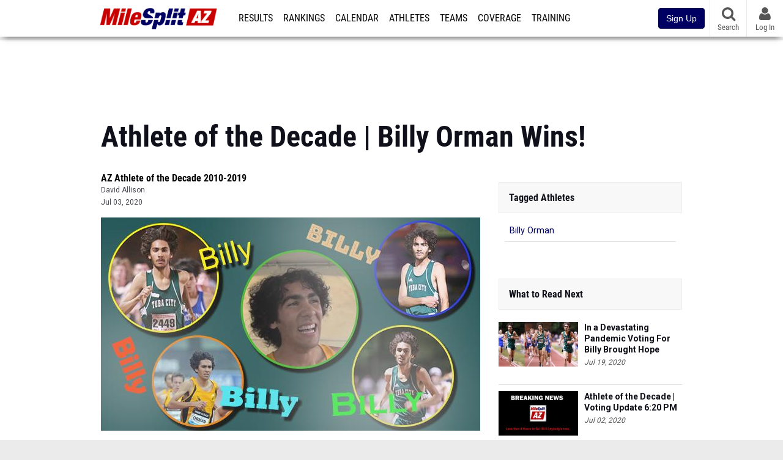

--- FILE ---
content_type: text/html; charset=UTF-8
request_url: https://az.milesplit.com/articles/282475/athlete-of-the-decade-billy-orman-wins
body_size: 13232
content:
<!DOCTYPE html>
<html lang="en" xmlns:>
<head>
    <script src="https://cmp.osano.com/AzyWAQS5NWEEWkU9/eab0a836-8bac-45b1-8b3e-e92e57e669db/osano.js?language=en"></script>
<script src="https://www.flolive.tv/osano-flo.js" ></script>    <!-- Google Tag Manager -->
    <!-- Google Tag Manager -->
<script>(function(w,d,s,l,i){w[l]=w[l]||[];w[l].push({'gtm.start':
            new Date().getTime(),event:'gtm.js'});var f=d.getElementsByTagName(s)[0],
        j=d.createElement(s),dl=l!='dataLayer'?'&l='+l:'';j.async=true;j.src=
        'https://www.googletagmanager.com/gtm.js?id='+i+dl;f.parentNode.insertBefore(j,f);
    })(window,document,'script','dataLayer','GTM-M962P37');</script>
<!-- End Google Tag Manager -->    <!-- End Google Tag Manager -->

    <title>Athlete of the Decade | Billy Orman Wins!</title>

    <!-- Meta -->
    <meta charset="utf-8">
    <meta http-equiv="Content-Type" content="text/html; charset=utf-8" />
    <!-- Responsive -->
    <meta name="application-name" content="Milesplit Arizona" />
    <meta name="MobileOptimized" content="width" />
    <meta name="HandheldFriendly" content="true" />
    <meta name="apple-mobile-web-app-capable" content="yes" />
    <meta name="apple-mobile-web-app-status-bar-style" content="black" />
    <meta name="apple-touch-fullscreen" content="YES" />
    <meta name="viewport" content="width=device-width,initial-scale=1.0,minimum-scale=1.0,minimal-ui" />
    <meta name="format-detection" content="telephone=no;address=no;email=no" />
    <!-- Verification -->
    <meta name="inmobi-site-verification" content="d3ac33f46ed8e33a0b3afa297531f596" />
    <!-- Facebook/OpenGraph -->
    <meta property="fb:admins" content="506280686,508214191" />
    <meta property="fb:app_id" content="261198561567" />
    <meta property="fb:page_id" content="104136371855" />
    <meta property="og:site_name" content="Milesplit Arizona" />
    <meta property="og:type" content="article" />
    <!-- Twitter -->
    <meta name="twitter:card" content="summary_large_image">
    <meta name="twitter:site" content="@milesplit">
    <meta property="og:title" name="twitter:title" content="Athlete of the Decade | Billy Orman Wins!" />
            <meta property="og:description" name="twitter:description" content="With almost 45,000 votes, we have our Athlete of the Decade winner." />
                <meta property="og:image" name="twitter:image:src" content="https://d193frjqb908ar.cloudfront.net/[base64]?Expires=1927136189&amp;Signature=BCI5I3NSDTt7YCvF2vu~vpHdhV6KGkpGD7P8iqZH2ts1cLkU-ZtmS0yNpIMLFdMq7LsngNzcG5NNlr2IZp3beSBARR0msBk1VRmIEZJHaO-~jYY5QawbJ9HizemJltwZQtHgBq8Iab1XELaPeRa98MypnnwyZbrqTBR1phUx3wAFJyQy3Z8k~IPZZonQeXgSbVh4rXOtNq9sO3QF-eTPcud6xuS1uad6UjB~~~r-3trIOs~CkCGn-s-tAj~7hM17-TRcKqqh78hlGx52sQE8t4XnJc0MMh-pMhxCcMjYACixJebU0qfBr0O3PauCiedaYv-SX6tN-hXY93NPU8~Zng__&amp;Key-Pair-Id=APKAJT7QBXJV435KU6MQ" />
            <!-- END Meta -->

    <!-- SEO -->
                                <meta name="description" content="With almost 45,000 votes, we have our Athlete of the Decade winner." />
                            <meta name="keywords" content="Athlete of the Decade | Billy Orman Wins!,News" />
                            <meta name="author" content="David Allison" />
                <!-- END SEO -->

    <!-- Icons -->
    <link href="https://assets.sp.milesplit.com/images/milesplit-favicon.png" rel="apple-touch-icon" />
    <link href="https://assets.sp.milesplit.com/images/milesplit-favicon.png" rel="shortcut icon" />
    <link rel="img_src" href="https://assets.sp.milesplit.com/images/milesplit-favicon.png" />

    <!-- CSS -->
    <link href="https://css.sp.milesplit.com/drivefaze/reset.css?build=20260115153858" rel="stylesheet" />
    <link rel="stylesheet" href="//maxcdn.bootstrapcdn.com/font-awesome/4.6.3/css/font-awesome.min.css">
    <link href="//fonts.googleapis.com/css?family=PT+Sans" rel="stylesheet" />
    <link href="//fonts.googleapis.com/css?family=Roboto:400,700,900" rel="stylesheet" />
    <!--[if lt IE 9]>
    <script src="//html5shiv.googlecode.com/svn/trunk/html5.js"></script>
    <![endif]-->
    <link href="https://css.sp.milesplit.com/drivefaze/default.css?build=20260115153858" rel="stylesheet" />
    <link rel="stylesheet" href="https://css.sp.milesplit.com/milesplit/recaptcha.css?build=20260115153858"/>
    <link href="https://css.sp.milesplit.com/drivefaze/sites/az.css?build=20260115153858" rel="stylesheet" />
        <!-- END CSS -->

    <!-- Init Scripts -->
    <script>
        // site info

        window.dataLayer = window.dataLayer || [];
        dataLayer.push ({
                    'siteId'   : '3',
            'tld'      : 'com'
        });
    </script>
    <script>
        var _sf_startpt=(new Date()).getTime()
    </script>
    <!-- Segment -->
    <script>
        !function(){var analytics=window.analytics=window.analytics||[];if(!analytics.initialize)if(analytics.invoked)window.console&&console.error&&console.error("Segment snippet included twice.");else{analytics.invoked=!0;analytics.methods=["trackSubmit","trackClick","trackLink","trackForm","pageview","identify","reset","group","track","ready","alias","debug","page","once","off","on","addSourceMiddleware","addIntegrationMiddleware","setAnonymousId","addDestinationMiddleware"];analytics.factory=function(e){return function(){var t=Array.prototype.slice.call(arguments);t.unshift(e);analytics.push(t);return analytics}};for(var e=0;e<analytics.methods.length;e++){var key=analytics.methods[e];analytics[key]=analytics.factory(key)}analytics.load=function(key,e){var t=document.createElement("script");t.type="text/javascript";t.async=!0;t.src="https://siop.flosports.tv/siop.js/v1/" + key + "/siop.min.js";;var n=document.getElementsByTagName("script")[0];n.parentNode.insertBefore(t,n);analytics._loadOptions=e};analytics._writeKey="r90fhunU3ddJmMaXcBYXLtAi2vkJHc5g";analytics._cdn="https://siop.flosports.tv";analytics.SNIPPET_VERSION="5.2.0";
            analytics.load("aNJHVzqtABqlCj8RMdLp4YsCVZ51nbs3");
            // Do identity call
            let rawSegmentIdentity = '';

            let userIdentity = false;
            if (rawSegmentIdentity){
                userIdentity = JSON.parse(rawSegmentIdentity);
            }

            if (userIdentity) {
                analytics.identify(
                    '',
                    userIdentity
                );
            }
            // Do page call
            let args = ["Article",{"browser":"Chrome","browser_version":"131.0.0.0","component":"App Component","device":"Desktop","device_brand":"Apple","node_id":"282475","node_type":"Article","page_category":"Article","subpage_category":null,"paywall_present":0,"vertical":"MileSplit","site_id":15,"milesplit_site_id":"3","milesplit_site_code":"az","series_id":"2004"}];
            if (args.length > 1) {
                analytics.page(
                    args[0],
                    args[1]
                );
            }
            else {
                analytics.page();
            }
        }}();
    </script>
    <script>
        var ads = {
            'ga': {
                'send': {
                    'hitType'         : 'event',
                    'eventCategory'   : 'dfp',
                    'eventAction'     : 'Initializing',
                    'eventLabel'      : 'Hi',
                    'eventValue'      : 'Hi',
                    'hitCallBack'     : function() {
                        _DF_.log('DFP Callback');
                    }
                }
            },
            'page': {
                'subdomain' : 'az',
                'module'    : 'series',
                'moduleId'  : '2004',
                'keywords'  : '',
                'account'   : '0'
            },
            'rules': {
                'id'                      : '',
                'cached'                  : '',
                'skin'                    : '',
                    'interstitial'            : '',
            'mobileInterstitial'      : '',
            'leaderboard'             : ''
                    }
        }
        window.adData = ads;
    </script>
    <!-- Facebook -->
    <script>
        window.fbAsyncInit = function() {
            FB.init({
                appId            : '261198561567',
                autoLogAppEvents : false,
                xfbml            : true,
                version          : 'v3.0'
            });
        };
    </script>
    <script async defer src="https://connect.facebook.net/en_US/sdk.js"></script>
        <!-- End Init Scripts -->

    <!-- Head Scripts -->
    <script src="//ajax.googleapis.com/ajax/libs/jquery/2.1.3/jquery.min.js"></script>
    <script src="https://www.recaptcha.net/recaptcha/enterprise.js?render=6LcfSNkjAAAAAEt-bQi1C9XVNfjQ8K_v-LXHecZj"></script>
    <script src="https://js.sp.milesplit.com/drivefaze/prereq.js?build=20260115153858"></script>
    <script src="https://js.sp.milesplit.com/drivefaze/core.js?build=20260115153858"></script>
    <script src="https://js.sp.milesplit.com/drivefaze/api.js?build=20260115153858"></script>
    <script src="https://js.sp.milesplit.com/3rdparty/twbs/3.3.7/bootstrap.min.js?build=20260115153858"></script>
    <script src="https://js.sp.milesplit.com/3rdparty/platform.js?build=20260115153858"></script>

    <!-- Clarity -->
            <script src="https://js.sp.milesplit.com/3rdparty/clarity.js?build=20260115153858"></script>
    
    <script src="https://js.sp.milesplit.com/drivefaze/segment.js?build=20260115153858"></script>
    <script src="https://js.sp.milesplit.com/drivefaze/cointoss.js?build=20260115153858"></script>
    <script src="https://js.sp.milesplit.com/drivefaze/pro/paywall.js?build=20260115153858"></script>
        <script type="text/javascript">
                $(function(){
            Prereq
                .require({ 'layout'     : 'https://js.sp.milesplit.com/drivefaze/layout.js?build=20260115153858' });
                //.require({ 'api'        : 'https://js.sp.milesplit.com/drivefaze/api.js?build=20260115153858 })
                //.require({ 'twbs'       : 'https://js.sp.milesplit.com/3rdparty/twbs/3.3.7/bootstrap.min.js?build=20260115153858' })
            // Touch devices
            if (!!('ontouchstart' in window)) {
                Prereq.require(
                    'https://js.sp.milesplit.com/3rdparty/doubletaptogo/d2g.js?build=20260115153858',
                    function() {
                        $('#navbar li:has(ul)').doubleTapToGo();
                    }
                );
            }
        });
                _DF_.init({
            subDomain: 'az',
            rootDomain: 'milesplit.com',
            userName: '',
            userToken:'',
            userID: '',
            appName: 'MileSplit',
            appHash: '4e347a20fbb7ba9f14eafd65ada559a0',
            siteId: '3',
            accounts: {"domain":"https:\/\/accounts.milesplit.com","apiDomain":"https:\/\/api30.milesplit.com","signup":"\/signup","join":"\/join","login":"\/login","loginSuper":"\/login\/super","forgot":"\/login\/forgot","logout":"\/logout","register":"\/register","account":"\/account\/information","editAccount":"\/settings\/edit","subscription":"\/account\/subscriptions"}
        });
    </script>
    <script type="text/javascript">
        $(document).ready(function() {

            $('a.upgrade').click(function () {
                trackUpgradeSignupEvent('upgrade');
            });
            $('a.signup').click(function () {
                trackUpgradeSignupEvent('signup');
            });
            $('a.login_link').click(function () {
                trackUpgradeSignupEvent('login_link');
            });
            $('a.signup_link').click(function () {
                trackUpgradeSignupEvent('signup_link');
            });
            $('a.live_results').click(function () {
                trackUpgradeSignupEvent('live_results');
            });

            function trackUpgradeSignupEvent(event) {
                let eventLabel;
                switch (event) {
                    case 'signup':
                        eventLabel = 'MileSplit - Signup Button Click';
                        break;
                    case 'upgrade':
                        eventLabel = 'MileSplit - Upgrade Button Click';
                        break;
                    case 'signup_link':
                        eventLabel = 'MileSplit - Signup Link Click';
                        break;
                    case 'login_link':
                        eventLabel = 'MileSplit - Login Link Click';
                        break;
                    case 'live_results':
                        eventLabel = 'MileSplit - Live Results Link Click';
                        break;
                }
                if (typeof segment !== 'undefined') {
                    segment.track(
                        {
                            event_fired: eventLabel
                        },
                        {
                            integrations: {
                                'All': true,
                                'Google Analytics': false,
                                'Facebook Pixel': false,
                                'Meta Pixel': false
                            }
                        }
                    );
                } else {
                    $.error('Segment object not found');
                }
            }
        });
    </script>
        <!-- END Head Scripts -->

    <!-- Social/Sharing -->
        <link rel="publisher" href="//plus.google.com/106335681194473166154"/>

        <link href="https://css.sp.milesplit.com/drivefaze/rankings/teamscores.css?build=20260115153858" rel="stylesheet"/>
    <link href="https://css.sp.milesplit.com/drivefaze/meets/resultsFormatted.css?build=20260115153858" rel="stylesheet" />
    <link href="https://css.sp.milesplit.com/drivefaze/articles/item.css?build=20260115153858" rel="stylesheet"/>
    <script type="text/javascript" src="//s7.addthis.com/js/300/addthis_widget.js#pubid=ra-51d30fae08c5dc5c"></script>
                <link href="https://css.sp.milesplit.com/drivefaze/override/articles.css?build=20260115153858" rel="stylesheet"/>
        <link rel="alternate" type="application/rss+xml" title="Article RSS Feed" href="" />
    <script src="https://js.sp.milesplit.com/drivefaze/cointoss.js?build=20260115153858"></script>
</head>

<body class="drivefaze redesign2015 az series">
<!-- Google Tag Manager No Script -->
<!-- Google Tag Manager (noscript) -->
<noscript><iframe src="https://www.googletagmanager.com/ns.html?id=GTM-M962P37"
                  height="0" width="0" style="display:none;visibility:hidden"></iframe></noscript>
<!-- End Google Tag Manager (noscript) --><!-- END Google Tag Manager No Script -->

<!-- AJAX Loader -->
<div id="loader">
    <div class="loaderMsgContainer">
        <div class="loaderMsg">
            <span>
                <i class="fa fa-spinner fa-spin"></i>
                <span class="loaderText">Loading</span>
            </span>
        </div>
    </div>
</div>
<!-- End AJAX Loader -->

<div id="page">

                                                                                                                <header role="banner" id="masthead">
        <div>
    <div id="logo">
        <a class="header" href="/">
            <span class="title">Milesplit Arizona</span>
        </a>
    </div>

    <nav role="navigation" id="navbar">
        <div class="button">
            <i class="fa fa-bars"></i>
            <i class="fa fa-remove"></i>
        </div>
        <div class="menu">
            <ul>
                <li class="results">
                    <a href="/results">Results</a>
                    <ul>
                        <li class="resultLinkShoveLeft">
                            <a href="/results">Meet Results </a>
                        </li>
                        <li class="resultLinkShoveLeft" >
                            <a class="live_results" href="http://milesplit.live/overall">Live Results</a>
                        </li>
                    </ul>
                </li>
                <li class="rankings">
                    <a href="/rankings/leaders/high-school-boys/2026">Rankings</a>
                    <ul>
                                                <li>
                            <a href="/rankings/leaders/high-school-boys/cross-country">XC Lists</a>
                        </li>
                        <li>
                            <a href="/rankings/leaders/high-school-boys/indoor-track-and-field">Indoor Lists</a>
                        </li>
                        <li>
                            <a href="/rankings/leaders/high-school-boys/outdoor-track-and-field">Outdoor Lists</a>
                        </li>
                        <li>
                            <a href="/virtual-meets">Virtual Meets</a>
                        </li>
                        <li>
                            <a href="/teamscores">XC Team Scores</a>
                        </li>
                        <li>
                            <a href="/athletes/compare">Compare Athletes</a>
                        </li>
                    </ul>
                </li>
                <li class="calendar">
                    <a href="/calendar">Calendar</a>
                </li>
                <li id="navAthletes" class="athletes">
                    <a href="/athletes">Athletes</a>
                </li>
                                    <li class="teams">
                        <a href="/teams">Teams</a>
                    </li>
                                <li class="coverage">
                    <a href="#">Coverage</a>
                    <ul>
                        <li>
                            <a href="/photos">Photos</a>
                        </li>
                        <li>
                            <a href="/videos/meets">Videos</a>
                        </li>
                        <li>
                            <a href="/articles">Articles Archive</a>
                        </li>
                        <li>
                            <a href="/signings">College Commitments</a>
                        </li>
                    </ul>
                </li>
                <li class="discussion">
                    <a href="/training">Training</a>
                </li>
                <li class="registration">
                    <a href="/meet-creation">Registration</a>
                    <ul>
                        <li>
                            <a href="/registration-landing">About</a>
                        </li>
                        <li>
                            <a href="/meet-creation">Setup Meet</a>
                        </li>
                                                <li>
                            <a href="https://support.milesplit.com/">FAQ/Help</a>
                        </li>
                    </ul>
                </li>
                <li class="more">
                    <a href="/more">More</a>
                    <ul>
                        <li>
                            <a href="https://www.boulderbibs.com/collections/milesplit" target="_blank">Bibs</a>
                        </li>
                                                    <li>
                                <a href="/timing">Timing Companies</a>
                            </li>
                                                <li>
                            <a href="/calc">Conversion Calculator</a>
                        </li>
                        <li>
                            <a href="/racetab">RaceTab</a>
                        </li>
                        <li class="network">
                            <a href="/network">MileSplit Network</a>
                        </li>
                        <li>

                    </ul>
                </li>
            </ul>
        </div>
    </nav>

        <nav id="navbarUpgradePill">
        <div class="button">
            <center>
                <a class="signup" href="/join">
                    <button class="btn btn-primary btn-block btn-md">Sign Up</button>
                </a>
            </center>
        </div>
    </nav>
    
    <nav id="social">
        <div class="button">
            <a href="#" class="facebook">
                <i class="fa fa-facebook-official"></i>
            </a>
            <a href="#" class="twitter">
                <i class="fa fa-twitter"></i>
            </a>
            <span>Follow Us</span>
        </div>
    </nav>

    <nav id="search" role="search">
        <div class="button">
            <a href="/search">
                <i class="fa fa-search" style="display:block"></i>
                <span>Search</span>
            </a>
        </div>
    </nav>

    <nav id="account">
        <div class="button">
            <a href="#account">
                <i class="fa fa-user"></i>
                <i class="fa fa-remove"></i>
                                <span>Log In</span>
                            </a>
        </div>
        <div class="menu">
            
            <section>
                <header>
                    <strong class="notLoggedIn">
                        Not logged in
                    </strong>
                </header>

                <ul>
                    <li>
                        <a class="login_link" href="/login?next=https%3A%2F%2Faz.milesplit.com%2Farticles%2F282475%2Fathlete-of-the-decade-billy-orman-wins&ref=navbar">
                            Log In
                        </a>
                    </li>
                    <li>
                        <a href="/join?next=https%3A%2F%2Faz.milesplit.com%2Farticles%2F282475%2Fathlete-of-the-decade-billy-orman-wins&ref=navbar">
                            Sign Up
                        </a>
                    </li>
                </ul>

            </section>

                    </div>
    </nav>

</div>
    </header>
    <div id="skin"></div>
    <div class="leaderboard">
        <div id="leaderboard_atf"></div>
        <div id="leaderboard_promo"></div>
        <div id="pushdown"></div>
    </div>
    <main role="main">

        <div id="subheader">
                <header>
        <h1>Athlete of the Decade | Billy Orman Wins!</h1>
    </header>
                    </div>

        
        <div id="content" class="content">
            <div>
                <article class="article" id="story">
    <input type="hidden" name="page" value="1">
    <header>
        
        <div class="coverage">
                            <a href="/series/2004" class="series">
                    AZ Athlete of the Decade 2010-2019
                </a>
                    </div>

        <div class="share">
            <div class="addthis_sharing_toolbox"></div>
        </div>


                <div class="byline">
            <a href="/authors/2440">
                David Allison
            </a>
        </div>
        
        <div class="published">
            <time>Jul 03, 2020</time>
        </div>
    </header>

    
        <div id="rectangle_atf_mobile" class="mobileAd" data-name="rectangle atf mobile"></div>
    
        <div class="body" id="1">

        
                        
            
            <p style="text-align: center; " align="center"><img src="//assets.sp.milesplit.com/articles/282475/images/billy_with_words.jpg"></p><h2 style="text-align: left;">Billy Orman Wins Athlete of the Decade</h2><p style="text-align: left;" align="left">Arizona, you should be proud of yourself. We had nearly 45,000 votes cast for Billy Orman and Jaide Stepter, and Billy Orman pulled away from Jaide Stepter in the last 3 hours to take 55.75% of the votes over Stepter's 44.25%. We at MileSplit AZ are completely blown away by the interaction this has brought to our audience over the past few weeks and we truly appreciate your support.</p><p style="text-align: left;" align="left">And while we know there was some grumblings about who got through to certain rounds of this competition, remember in the end, this was <span style="font-weight: bold;">truly for entertainment purposes only.</span></p><h3 style="text-align: left;"><span style="font-weight: 700;">We couldn't find Billy but his dad sent us a message</span></h3><p style="text-align: left;" align="left">We were trying to reach out to Billy over the past couple of days to get a Zoom interview with him, but had no luck. Billy's dad (who is also named Bill) sent us a message though about Billy and his win in what we think encapsulates what we here at MileSplit were trying to do with this Athlete of the Decade poll contest:</p><div class="pasted"><span style="font-style: italic;">Hi David. Billy Orman's dad here. Our daughter was contacted by friends at the Tuba City Chapter House and was told you were trying to contact Billy. He's out in rural Tennessee somewhere visiting a college friend who runs an organic farm, far from phone or internet coverage. We've not been able to reach him either but will let him know to contact you when we are able to contact him. 
</span></div><div class="pasted"><span style="font-style: italic;"><br></span></div><div class="pasted"><span style="font-style: italic;">Thanks on his behalf for conducting the little fan contest and for considering him among the many many fine athletes that have participated in Track and Field over the past decade. Billy is and has always been a very humble kid and I'm sure he would want to express thanks, but also express his fervent hope that all the other athletes and their families and fans take this poll in the spirit that I'm sure it was intended - a fun and somewhat silly diversion from all the very serious difficulties our world is currently facing. Our little town here on the western Navajo reservation has been especially hard hit by COVID. It is hard to find a family that hasn't been affected. So your fan poll had a very positive effect here and allowed Billy's old friends, teammates, and many fans to recall happier days and celebrate something positive.  Thank you again for all the work and effort you put into this. And please thank all the many athletes and their families and fans who participated. Stay safe.&nbsp;
</span></div><div class="pasted"><span style="font-style: italic;"><br></span></div><div class="pasted"><span style="font-style: italic;">Best regards, Bill Orman</span></div><p style="text-align: left;" align="left"><br></p>

                        
            
            <script async defer src="//platform.instagram.com/en_US/embeds.js"></script>

        
    </div>

    
        <footer>
        <a href="/series/2004">More Articles In Series</a>
    </footer>
    
</article>

<div id="rectangle_btf_mobile"  class="mobileAd" data-name="rectangle btf mobile"></div>

<section class="related list videos">

    <header>
        <strong>Watch Videos of Billy Orman</strong>
    </header>

            <article>
            <figure>
                <a href="https://az.milesplit.com/videos/445964/voting-update-6-pm-athlete-of-the-decade">
                    <img src="//videos.milesplit.com/stills/445964.jpg" />
                </a>
            </figure>
            <div>
                <a href="https://az.milesplit.com/videos/445964/voting-update-6-pm-athlete-of-the-decade" class="title">
                    <strong>
                        Voting Update 6 PM - Athlete of the Decade
                    </strong>
                </a>
                                <span>
                    Jul 02, 2020
                </span>
            </div>
        </article>
            <article>
            <figure>
                <a href="https://az.milesplit.com/videos/445958/voting-update-for-athlete-of-the-decade">
                    <img src="//videos.milesplit.com/stills/445958.jpg" />
                </a>
            </figure>
            <div>
                <a href="https://az.milesplit.com/videos/445958/voting-update-for-athlete-of-the-decade" class="title">
                    <strong>
                        Voting Update for Athlete of the Decade
                    </strong>
                </a>
                                <span>
                    Jul 02, 2020
                </span>
            </div>
        </article>
        <footer>
        <a href="https://ca.milesplit.com/athletes/231256-billy-orman">
            Billy's Athlete Profile
        </a>
    </footer>
</section>


            </div>
        </div>

        <aside id="side" role="complementary">
            <div>
                
    <div id="rectangle_atf" class="rectangleSideAd"></div>


            
    
            <section class="associated athletes">
            <header>
                <strong>Tagged Athletes</strong>
            </header>
            <ul>
                                    <li>
                        <a href="https://ca.milesplit.com/athletes/231256-billy-orman">
                            Billy Orman
                        </a>
                    </li>
                                            </ul>
        </section>
    
    
    
            <section class="related articles list">
            <header>
                <strong>
                    What to Read Next
                </strong>
            </header>
            <ul>
                                    <li>
                        <figure>
                            <a href="https://az.milesplit.com/articles/283063/in-a-devastating-pandemic-voting-for-billy-brought-hope">
                                <img src="https://d193frjqb908ar.cloudfront.net/[base64]?Expires=1927136189&amp;Signature=UoEQH-8UteTVSQhnZRbpOPGkgAd55tfPwaKXudwlMXrTnHtXJOkxViUFBU~9KkjOEMhlk4FXWTslPagUxsDQvMf5zYz~B07CFfrI2hrxwneJj6Z8UAWNNUhi2FQSXIQGFdUL6yCs9aMr-fTjLUIKEbiTD-F8tekIhVsAigfNv9jNiSpnR3Mtz29U6XWu-3fTyyiweh6igd1FNq-pJQeklZC8jHU-Ij3NJqShNjj6dwHF4eZ-g1PAu-jjGSN72My7xLk4sgEA8uu7n~y4kctXMHdp5MZr~d-kzV7GtcaAKDGWfjT65GsWVkLWFPGNyzh~P1dDo6QGzeliRH1tuIFvlQ__&amp;Key-Pair-Id=APKAJT7QBXJV435KU6MQ" />
                            </a>
                        </figure>
                        <div>
                            <a href="https://az.milesplit.com/articles/283063/in-a-devastating-pandemic-voting-for-billy-brought-hope" class="title">
                                In a Devastating Pandemic Voting For Billy Brought Hope
                            </a>
                                    <span class="datePublished">
                                        Jul 19, 2020
                                    </span>
                        </div>
                    </li>
                                    <li>
                        <figure>
                            <a href="https://az.milesplit.com/articles/282458/athlete-of-the-decade-voting-update-620-pm">
                                <img src="https://d193frjqb908ar.cloudfront.net/[base64]?Expires=1927136189&amp;Signature=QHNxosEKiuPyIhGltQKWF7PLuKHWoS1FHyxKUonmavYEsBY1-ZksJlRlscp9bkPbf2SYaZClRwbN-MVAuYNfHWM3oL~XI70aSBXQKqwJ~HUL5-tvnYbgN-1ItiMLBzVDMjjfhSYOVcJkwAVSxmGnw4wfw88Ngsp1za1E852XlS5bqar3LkIb04udSnpq6GCqn~xaGA7LHRnovdE0XxetXwHKE1Z5drTcndceST66Gt~Fc3wuwMNaHX95ojTE5zvsaQFSVlCAwZUCsvd01NiVhz78yJFejda-2clOphWuEY1pVlZy4SfBwfZCQ7syy~AqQudg9fN2rV68-PU2X0QYdw__&amp;Key-Pair-Id=APKAJT7QBXJV435KU6MQ" />
                            </a>
                        </figure>
                        <div>
                            <a href="https://az.milesplit.com/articles/282458/athlete-of-the-decade-voting-update-620-pm" class="title">
                                Athlete of the Decade | Voting Update 6:20 PM
                            </a>
                                    <span class="datePublished">
                                        Jul 02, 2020
                                    </span>
                        </div>
                    </li>
                                    <li>
                        <figure>
                            <a href="https://az.milesplit.com/articles/282446/athlete-of-the-decade-voting-update">
                                <img src="https://d193frjqb908ar.cloudfront.net/[base64]?Expires=1927136189&amp;Signature=c~RAJBjY5ENPrewgK3Rpi-kjAzuBrYQYJ~tRXRmqYvXgDppwc7k3Ei4Nixc16lwQD0rBbb3c5pRMrgEERysWgavRpM9iYKGB7q4aIBT4vLg8QFAjssgr~ZXbVdX9IzmLYoAFW20ALyV6IY7nj4QfqtSusDV6ErPYW2V1QFjvlEqAMkxhE54Qdf06ZO3effGBSxRoWWSItOjpqAPrvtXy-on1IQZjkPcjFF8dpqtk0hyCW3O8nUi~bL3dH~5r5VGqgEW-jtiz2P1oJpQiZF6eqXQf7j2PJ2EeBahUNBX7PQI3nOVkT3kZUY7zHjHJTd-8bG98-CtCVycsjrs5SjmrSQ__&amp;Key-Pair-Id=APKAJT7QBXJV435KU6MQ" />
                            </a>
                        </figure>
                        <div>
                            <a href="https://az.milesplit.com/articles/282446/athlete-of-the-decade-voting-update" class="title">
                                Athlete of the Decade | Voting Update
                            </a>
                                    <span class="datePublished">
                                        Jul 02, 2020
                                    </span>
                        </div>
                    </li>
                                    <li>
                        <figure>
                            <a href="https://az.milesplit.com/articles/282397/athlete-of-the-decade-finals">
                                <img src="https://d193frjqb908ar.cloudfront.net/[base64]?Expires=1927136189&amp;Signature=QGjGVxvA3mZE86SkCDBSAv9vEwzjpd2Mi3f0EE8N-If9ui088Raw8BV2cOUrqB2NOxdU7Gi1CeZtsEF~hGOJokmclPIJ5PVOOs5oNnFJFDpjxABTNmeKTUXuWErwjBtvaTvxbLXi1~sNLXTeZ1eO~Cg2~237bF4UwKet6V-M2aKNwu-E1XeRDhUb3NEVghB2veTHwDowoozrKm8vSbZS6iHvTusvrCJMbSSS61Ru3CsSAwlJKAW7mNG8XZ5Mx30RIfrfRaOOq7bcSCblMdIU4Ere2XA0sBQGAmnhJrmJ1s5zcZN~W-eBnf2~ebItZ7gj~FDUktx7no-JnD5Aapg5ww__&amp;Key-Pair-Id=APKAJT7QBXJV435KU6MQ" />
                            </a>
                        </figure>
                        <div>
                            <a href="https://az.milesplit.com/articles/282397/athlete-of-the-decade-finals" class="title">
                                Athlete of the Decade | Finals
                            </a>
                                    <span class="datePublished">
                                        Jul 01, 2020
                                    </span>
                        </div>
                    </li>
                                    <li>
                        <figure>
                            <a href="https://az.milesplit.com/articles/282374/athlete-of-the-decade-finals">
                                <img src="https://d193frjqb908ar.cloudfront.net/[base64]?Expires=1927136189&amp;Signature=HWfjfPub~2YQnoLD61dvxzvn2cd970Jjg0GVOQ2rqEOJJE~Sp0-6ymGt-6NIt4Wz7t3CKMjPDD~[base64]~g-MpnC9CfZdwlKOVTJCaA6M9A__&amp;Key-Pair-Id=APKAJT7QBXJV435KU6MQ" />
                            </a>
                        </figure>
                        <div>
                            <a href="https://az.milesplit.com/articles/282374/athlete-of-the-decade-finals" class="title">
                                Athlete of the Decade | Finals
                            </a>
                                    <span class="datePublished">
                                        Jun 30, 2020
                                    </span>
                        </div>
                    </li>
                                                    <li class="more">
                        <a href="#"> 4 more...</a>
                    </li>
                            </ul>
        </section>
    

    <div id="rectangle_btf" class="rectangleSideAd"></div>


            </div>
        </aside>

    </main>

    <div id="interstitial"></div>
    <!--div class="leaderboard btf" id="leaderboard_btf" data-name="leaderboard btf"></div-->

    <footer id="footer" role="contentinfo">
        <div>
    <p class="copyright">
        &copy; 2026 <a href="/support/copyright">Copyright</a>
        <a href="https://www.flosports.tv" target="_blank">FloSports, Inc.</a>
    </p>
            <p class="editor">
            MileSplit Arizona Editor:
            , <a href="mailto:"></a>
        </p>
        <p class="links">
        <a href="https://support.milesplit.com">Contact Us</a>
        <a href="https://www.flosports.tv/privacy-policy/">Privacy Policy</a>
        <a href="https://www.flosports.tv/terms-of-service/">Terms of Use</a>
        <a href="#" id="cookiePref" onclick="">Cookie Preferences / Do Not Sell or Share My Personal Information</a>
    </p>
    <p class="speed" data-cacheKey="{article:282475}:1:public:az" data-environment="Production">
        Generated by 10.1.2.209        fresh in 82 milliseconds
    </p>
</div>
    </footer>

</div>

<!-- Footer -->

    <script type="text/javascript">
        $(document).ready(function() {
            var page = $('input[name=page]').val();
            var $photoCredit = $('input[name=photoCredit]').val();
            _DF_.API.get('v1/articles/282475/images').then(function(response) {
                $.each(response, function () {
                    if (this.path.includes('cover')) {
                        $('.coverPhoto img').attr('src','https://assets.sp.milesplit.com/' + this.path);
                        if ($photoCredit && (page == 1 || !page)) {
                            $('.coverPhoto img').after("<p class='photoCredit'>Photo by " + $photoCredit + "</p>");
                        }
                    }
                });
            });
            if (Drivefaze.Segment.isMobileDevice()) {
                var $btfAdSlot = $('#rectangle_btf_mobile');
                var $articleBody = $('.article').find('.body');
                var $rankingsArticleBody = $('#rankingsArticle');
                var articleHeight = $articleBody.height();
                var viewportHeight = $(window).height();
                var articleViewports = articleHeight / viewportHeight;
                if (2 < articleViewports) {
                    var articleTop = $articleBody.offset().top;
                    var $articleBodyChildren = $rankingsArticleBody.length
                        ? $rankingsArticleBody.children()
                        : $articleBody.children();
                    var possibleSlots = Math.ceil(articleViewports) - 1;
                    var currentSlots = 0;
                    var maxSlots = 1;
                    for (var i = 1; i < possibleSlots; i++) {
                        var $children = $articleBodyChildren.filter(function(child) {
                            var location = articleTop + (viewportHeight * i);
                            var $child = $($articleBodyChildren[child]);
                            return $child.offset().top > location;
                        });
                        var $currentChild = $($children[0]);
                        var $pseudoAdSlot = $('<div>', { class: 'ad-slot-placeholder' });
                        if (!$currentChild.prev().hasClass('ad-slot-placeholder') && currentSlots < maxSlots) {
                            $($children[0]).before($pseudoAdSlot);
                            currentSlots++;
                        }
                    }
                    $btfAdSlot.after($('<div>', { class: 'ad-slot-placeholder'}));
                    $(window).scroll(function() {
                        if (window.scrolling.down) {
                            var $placeholders = $('.ad-slot-placeholder');
                            var windowScrollTop = $(window).scrollTop();
                            var windowScrollBottom = windowScrollTop + viewportHeight;
                            $placeholders.each(function(i, element) {
                                var $placeholder = $(element);
                                if (!$placeholder.hasClass('active')) {
                                    if (
                                        ($placeholder.offset().top >= windowScrollBottom
                                            && $placeholder.offset().top < (windowScrollBottom + 200))
                                        || ($placeholder.offset().top < windowScrollBottom
                                        && $placeholder.offset().top > windowScrollTop)
                                    ) {
                                        $btfAdSlot.appendTo($placeholder);
                                        $('.ad-slot-placeholder.active').removeClass('active');
                                        $placeholder.addClass('active');
                                        window.googletag.pubads().getSlots().forEach(function(slot) {
                                            if ($btfAdSlot.attr('id') === slot.getSlotElementId()) {
                                                window.googletag.pubads().refresh([slot]);
                                            }
                                        });
                                    }
                                }
                            });
                        }
                    });
                }

            }
        });
    </script>
<!-- END Footer -->

<!-- Footer Scripts -->
<script src="https://js.sp.milesplit.com/drivefaze/common-ms05.js?build=20260115153858"></script>

<script>
    $(document).ready(function () {
        $(document).on("click", '#cookiePref', function (e) {
            e.preventDefault();
            Osano.cm.showDrawer('osano-cm-dom-info-dialog-open')
        })
    })
</script><script type="text/javascript">
    segmentNavTopLevelCategories = $('#navbar .menu > ul > li > a');
    segmentNavSubCategories = $('#navbar .menu > ul > li > ul > li > a');
    segmentNavTopLevelCategories.on('click', function (e) {
        segmentNavTrack('Go To ' + $(this).text());
    });
    segmentNavSubCategories.on('click', function (e) {
        segmentNavTrack('SubNav ' + $(this).text());
    });
    var segmentNavTrack = function(event_fired) {
        segment.track({
            event_fired: event_fired,
            url: window.location.href
        },{
            integrations: {
                'All': true,
                'Google Analytics': false,
                'Facebook Pixel': false,
                'Meta Pixel': false
            }
        });
    }
</script>

<!-- END Footer Scripts -->
</body>
</html>


--- FILE ---
content_type: text/css
request_url: https://css.sp.milesplit.com/drivefaze/sites/az.css?build=20260115153858
body_size: -24
content:
#logo {
  padding-left: 8px;
  padding-top: 4px;
  padding-bottom: 4px;
  background: none;
}
#logo a {
  background-image: url(logos/2015/az.png);
  background-size: contain;
  background-position: center center;
  background-repeat: no-repeat;
}


--- FILE ---
content_type: text/javascript
request_url: https://rumcdn.geoedge.be/33cea31c-ec69-44af-afb7-3e0656e35da6/grumi.js
body_size: 86853
content:
var grumiInstance = window.grumiInstance || { q: [] };
(function createInstance (window, document, options = { shouldPostponeSample: false }) {
	!function r(i,o,a){function s(n,e){if(!o[n]){if(!i[n]){var t="function"==typeof require&&require;if(!e&&t)return t(n,!0);if(c)return c(n,!0);throw new Error("Cannot find module '"+n+"'")}e=o[n]={exports:{}};i[n][0].call(e.exports,function(e){var t=i[n][1][e];return s(t||e)},e,e.exports,r,i,o,a)}return o[n].exports}for(var c="function"==typeof require&&require,e=0;e<a.length;e++)s(a[e]);return s}({1:[function(e,t,n){var r=e("./config.js"),i=e("./utils.js");t.exports={didAmazonWin:function(e){var t=e.meta&&e.meta.adv,n=e.preWinningAmazonBid;return n&&(t=t,!i.isEmptyObj(r.amazonAdvIds)&&r.amazonAdvIds[t]||(t=e.tag,e=n.amzniid,t.includes("apstag.renderImp(")&&t.includes(e)))},setAmazonParametersToSession:function(e){var t=e.preWinningAmazonBid;e.pbAdId=void 0,e.hbCid=t.crid||"N/A",e.pbBidder=t.amznp,e.hbCpm=t.amznbid,e.hbVendor="A9",e.hbTag=!0}}},{"./config.js":5,"./utils.js":24}],2:[function(e,t,n){var l=e("./session"),r=e("./urlParser.js"),m=e("./utils.js"),i=e("./domUtils.js").isIframe,f=e("./htmlParser.js"),g=e("./blackList").match,h=e("./ajax.js").sendEvent,o=".amazon-adsystem.com",a="/dtb/admi",s="googleads.g.doubleclick.net",e="/pagead/",c=["/pagead/adfetch",e+"ads"],d=/<iframe[^>]*src=['"]https*:\/\/ads.\w+.criteo.com\/delivery\/r\/.+<\/iframe>/g,u={};var p={adsense:{type:"jsonp",callbackName:"a"+ +new Date,getJsUrl:function(e,t){return e.replace("output=html","output=json_html")+"&callback="+t},getHtml:function(e){e=e[m.keys(e)[0]];return e&&e._html_},shouldRender:function(e){var e=e[m.keys(e)[0]],t=e&&e._html_,n=e&&e._snippet_,e=e&&e._empty_;return n&&t||e&&t}},amazon:{type:"jsonp",callbackName:"apstag.renderImp",getJsUrl:function(e){return e.replace("/admi?","/admj?").replace("&ep=%7B%22ce%22%3A%221%22%7D","")},getHtml:function(e){return e.html},shouldRender:function(e){return e.html}},criteo:{type:"js",getJsHtml:function(e){var t,n=e.match(d);return n&&(t=(t=n[0].replace(/iframe/g,"script")).replace(/afr.php|display.aspx/g,"ajs.php")),e.replace(d,t)},shouldRender:function(e){return"loading"===e.readyState}}};function y(e){var t,n=e.url,e=e.html;return n&&((n=r.parse(n)).hostname===s&&-1<c.indexOf(n.pathname)&&(t="adsense"),-1<n.hostname.indexOf(o))&&-1<n.pathname.indexOf(a)&&(t="amazon"),(t=e&&e.match(d)?"criteo":t)||!1}function v(r,i,o,a){e=i,t=o;var e,t,n,s=function(){e.src=t,h({type:"adfetch-error",meta:JSON.stringify(l.meta)})},c=window,d=r.callbackName,u=function(e){var t,n=r.getHtml(e),e=(l.bustedUrl=o,l.bustedTag=n,r.shouldRender(e));t=n,(t=f.parse(t))&&t.querySelectorAll&&(t=m.map(t.querySelectorAll("[src], [href]"),function(e){return e.src||e.href}),m.find(t,function(e){return g(e).match}))&&h({type:"adfetch",meta:JSON.stringify(l.meta)}),!a(n)&&e?(t=n,"srcdoc"in(e=i)?e.srcdoc=t:((e=e.contentWindow.document).open(),e.write(t),e.close())):s()};for(d=d.split("."),n=0;n<d.length-1;n++)c[d[n]]={},c=c[d[n]];c[d[n]]=u;var u=r.getJsUrl(o,r.callbackName),p=document.createElement("script");p.src=u,p.onerror=s,p.onload=function(){h({type:"adfetch-loaded",meta:JSON.stringify(l.meta)})},document.scripts[0].parentNode.insertBefore(p,null)}t.exports={shouldBust:function(e){var t,n=e.iframe,r=e.url,e=e.html,r=(r&&n&&(t=i(n)&&!u[n.id]&&y({url:r}),u[n.id]=!0),y({html:e}));return t||r},bust:function(e){var t=e.iframe,n=e.url,r=e.html,i=e.doc,o=e.inspectHtml;return"jsonp"===(e=p[y(e)]).type?v(e,t,n,o):"js"===e.type?(t=i,n=r,i=(o=e).getJsHtml(n),l.bustedTag=n,!!o.shouldRender(t)&&(t.write(i),!0)):void 0},checkAndBustFriendlyAmazonFrame:function(e,t){(e=e.defaultView&&e.defaultView.frameElement&&e.defaultView.frameElement.id)&&e.startsWith("apstag")&&(l.bustedTag=t)}}},{"./ajax.js":3,"./blackList":4,"./domUtils.js":8,"./htmlParser.js":13,"./session":21,"./urlParser.js":23,"./utils.js":24}],3:[function(e,t,n){var i=e("./utils.js"),o=e("./config.js"),r=e("./session.js"),a=e("./domUtils.js"),s=e("./jsUtils.js"),c=e("./methodCombinators.js").before,d=e("./tagSelector.js").getTag,u=e("./constants.js"),e=e("./natives.js"),p=e.fetch,l=e.XMLHttpRequest,m=e.Request,f=e.TextEncoder,g=e.postMessage,h=[];function y(e,t){e(t)}function v(t=null){i.forEach(h,function(e){y(e,t)}),h.push=y}function b(e){return e.key=r.key,e.imp=e.imp||r.imp,e.c_ver=o.c_ver,e.w_ver=r.wver,e.w_type=r.wtype,e.b_ver=o.b_ver,e.ver=o.ver,e.loc=location.href,e.ref=document.referrer,e.sp=r.sp||"dfp",e.cust_imp=r.cust_imp,e.cust1=r.meta.cust1,e.cust2=r.meta.cust2,e.cust3=r.meta.cust3,e.caid=r.meta.caid,e.scriptId=r.scriptId,e.crossOrigin=!a.isSameOriginWin(top),e.debug=r.debug,"dfp"===r.sp&&(e.qid=r.meta.qid),e.cdn=o.cdn||void 0,o.accountType!==u.NET&&(e.cid=r.meta&&r.meta.cr||123456,e.li=r.meta.li,e.ord=r.meta.ord,e.ygIds=r.meta.ygIds),e.at=o.accountType.charAt(0),r.hbTag&&(e.hbTag=!0,e.hbVendor=r.hbVendor,e.hbCid=r.hbCid,e.hbAdId=r.pbAdId,e.hbBidder=r.pbBidder,e.hbCpm=r.hbCpm,e.hbCurrency=r.hbCurrency),"boolean"==typeof r.meta.isAfc&&(e.isAfc=r.meta.isAfc,e.isAmp=r.meta.isAmp),r.meta.hasOwnProperty("isEBDA")&&"%"!==r.meta.isEBDA.charAt(0)&&(e.isEBDA=r.meta.isEBDA),r.pimp&&"%_pimp%"!==r.pimp&&(e.pimp=r.pimp),void 0!==r.pl&&(e.preloaded=r.pl),e.site=r.site||a.getTopHostname(),e.site&&-1<e.site.indexOf("safeframe.googlesyndication.com")&&(e.site="safeframe.googlesyndication.com"),e.isc=r.isc,r.adt&&(e.adt=r.adt),r.isCXM&&(e.isCXM=!0),e.ts=+new Date,e.bdTs=o.bdTs,e}function w(t,n){var r=[],e=i.keys(t);return void 0===n&&(n={},i.forEach(e,function(e){void 0!==t[e]&&void 0===n[e]&&r.push(e+"="+encodeURIComponent(t[e]))})),r.join("&")}function E(e){e=i.removeCaspr(e),e=r.doubleWrapperInfo.isDoubleWrapper?i.removeWrapperXMP(e):e;return e=4e5<e.length?e.slice(0,4e5):e}function j(t){return function(){var e=arguments[0];return e.html&&(e.html=E(e.html)),e.tag&&(e.tag=E(e.tag)),t.apply(this,arguments)}}e=c(function(e){var t;e.hasOwnProperty("byRate")&&!e.byRate||(t=a.getAllUrlsFromAllWindows(),"sample"!==e.r&&"sample"!==e.bdmn&&t.push(e.r),e[r.isPAPI&&"imaj"!==r.sp?"vast_content":"tag"]=d(),e.urls=JSON.stringify(t),e.hc=r.hc,e.vastUrls=JSON.stringify(r.vastUrls),delete e.byRate)}),c=c(function(e){e.meta=JSON.stringify(r.meta),e.client_size=r.client_size});function A(e,t){var n=new l;n.open("POST",e),n.setRequestHeader("Content-type","application/x-www-form-urlencoded"),n.send(w(t))}function O(t,e){return o=e,new Promise(function(t,e){var n=(new f).encode(w(o)),r=new CompressionStream("gzip"),i=r.writable.getWriter();i.write(n),i.close(),new Response(r.readable).arrayBuffer().then(function(e){t(e)}).catch(e)}).then(function(e){e=new m(t,{method:"POST",body:e,mode:"no-cors",headers:{"Content-type":"application/x-www-form-urlencoded","Accept-Language":"gzip"}});p(e)});var o}function _(e,t){p&&window.CompressionStream?O(e,t).catch(function(){A(e,t)}):A(e,t)}function T(e,t){!r.hasFrameApi||r.frameApi||r.isSkipFrameApi?_(e,t):g.call(r.targetWindow,{key:r.key,request:{url:e,data:t}},"*")}r.frameApi&&r.targetWindow.addEventListener("message",function(e){var t=e.data;t.key===r.key&&t.request&&(_((t=t.request).url,t.data),e.stopImmediatePropagation())});var I,x={};function k(r){return function(n){h.push(function(e){if(e&&e(n),n=b(n),-1!==r.indexOf(o.reportEndpoint,r.length-o.reportEndpoint.length)){var t=r+w(n,{r:!0,html:!0,ts:!0});if(!0===x[t]&&!(n.rbu||n.is||3===n.rdType||n.et))return}x[t]=!0,T(r,n)})}}let S="https:",C=S+o.apiUrl+o.reportEndpoint;t.exports={sendInit:s.once(c(k(S+o.apiUrl+o.initEndpoint))),sendReport:e(j(k(S+o.apiUrl+o.reportEndpoint))),sendError:k(S+o.apiUrl+o.errEndpoint),sendDebug:k(S+o.apiUrl+o.dbgEndpoint),sendStats:k(S+o.apiUrl+(o.statsEndpoint||"stats")),sendEvent:(I=k(S+o.apiUrl+o.evEndpoint),function(e,t){var n=o.rates||{default:.004},t=t||n[e.type]||n.default;Math.random()<=t&&I(e)}),buildRbuReport:e(j(b)),sendRbuReport:T,processQueue:v,processQueueAndResetState:function(){h.push!==y&&v(),h=[]},setReportsEndPointAsFinished:function(){x[C]=!0},setReportsEndPointAsCleared:function(){delete x[C]}}},{"./config.js":5,"./constants.js":6,"./domUtils.js":8,"./jsUtils.js":14,"./methodCombinators.js":16,"./natives.js":17,"./session.js":21,"./tagSelector.js":22,"./utils.js":24}],4:[function(e,t,n){var d=e("./utils.js"),r=e("./config.js"),u=e("./urlParser.js"),i=r.domains,o=r.clkDomains,e=r.bidders,a=r.patterns.wildcards;var s,p={match:!1};function l(e,t,n){return{match:!0,bdmn:e,ver:t,bcid:n}}function m(e){return e.split("").reverse().join("")}function f(n,e){var t,r;return-1<e.indexOf("*")?(t=e.split("*"),r=-1,d.every(t,function(e){var e=n.indexOf(e,r+1),t=r<e;return r=e,t})):-1<n.indexOf(e)}function g(e,t,n){return d.find(e,t)||d.find(e,n)}function h(e){return e&&"1"===e.charAt(0)}function c(c){return function(e){var n,r,i,e=u.parse(e),t=e&&e.hostname,o=e&&[e.pathname,e.search,e.hash].join("");if(t){t=[t].concat((e=(e=t).split("."),d.fluent(e).map(function(e,t,n){return n.shift(),n.join(".")}).val())),e=d.map(t,m),t=d.filter(e,function(e){return void 0!==c[e]});if(t&&t.length){if(e=d.find(t,function(e){return"string"==typeof c[e]}))return l(m(e),c[e]);var a=d.filter(t,function(e){return"object"==typeof c[e]}),s=d.map(a,function(e){return c[e]}),e=d.find(s,function(t,e){return r=g(d.keys(t),function(e){return f(o,e)&&h(t[e])},function(e){return f(o,e)}),n=m(a[e]),""===r&&(e=s[e],i=l(n,e[r])),r});if(e)return l(n,e[r],r);if(i)return i}}return p}}function y(e){e=e.substring(2).split("$");return d.map(e,function(e){return e.split(":")[0]})}t.exports={match:function(e,t){var n=c(i);return t&&"IFRAME"===t.toUpperCase()&&(t=c(o)(e)).match?(t.rdType=2,t):n(e)},matchHB:(s=c(e),function(e){var e=e.split(":"),t=e[0],e=e[1],e="https://"+m(t+".com")+"/"+e,e=s(e);return e.match&&(e.bdmn=t),e}),matchAgainst:c,matchPattern:function(t){var e=g(d.keys(a),function(e){return f(t,e)&&h(a[e])},function(e){return f(t,e)});return e?l("pattern",a[e],e):p},isBlocking:h,getTriggerTypes:y,removeTriggerType:function(e,t){var n,r=(i=y(e.ver)).includes(t),i=1<i.length;return r?i?(e.ver=(n=t,(r=e.ver).length<2||"0"!==r[0]&&"1"!==r[0]||"#"!==r[1]||(i=r.substring(0,2),1===(t=r.substring(2).split("$")).length)?r:0===(r=t.filter(function(e){var t=e.indexOf(":");return-1===t||e.substring(0,t)!==n})).length?i.slice(0,-1):i+r.join("$")),e):p:e}}},{"./config.js":5,"./urlParser.js":23,"./utils.js":24}],5:[function(e,t,n){t.exports={"ver":"0.1","b_ver":"0.5.480","blocking":true,"rbu":0,"silentRbu":0,"signableHosts":[],"onRbu":1,"samplePercent":-1,"debug":true,"accountType":"publisher","impSampleRate":0.007,"statRate":0.05,"apiUrl":"//gw.geoedge.be/api/","initEndpoint":"init","reportEndpoint":"report","statsEndpoint":"stats","errEndpoint":"error","dbgEndpoint":"debug","evEndpoint":"event","filteredAdvertisersEndpoint":"v1/config/filtered-advertisers","rdrBlock":true,"ipUrl":"//rumcdn.geoedge.be/grumi-ip.js","altTags":[],"hostFilter":[],"maxHtmlSize":0.4,"reporting":true,"advs":{},"creativeWhitelist":{},"heavyAd":false,"cdn":"cloudfront","domains":{"pot.xelfdib.gskt":"1#1:64789","smetsys.draugefaselibom":"1#1:64789","eniw.tropbewlausac":"1#1:64789","ten.moderoberomon":"1#1:64789","enilno.dnimlacigol.4v-tsaesu-btr":"1#1:64789","zyx.vdaelacs.rkcrt":"1#1:64789","moc.ur.kculagem":"1#1:64789","moc.ketuz-mivah.3rt":"1#1:64789","ofni.htaprider.ue-og":"1#1:64789","moc.btr-mueda.rekcart":"1#1:64789","au.777":"1#1:64789","oi.citamdib.711sda":"1#1:64789","moc.lohsc.sj":"1#1:64789","pot.ouzcqlqjclhs":"1#1:64789","moc.awolferoc":"1#1:64789","ni.oc.setagtcennoc.0gfgt837ccbuh0l8dq5d":"1#1:64789","ni.oc.yfirevnamuh.0ksc2937ccbuh8c5iq5d":"1#1:64789","etis.kcrtratsrets":"1#1:64789","moc.uesdnertpot":"1#1:64789","lol.sebufuoy":"1#1:64789","ni.oc.kcilctobor.gul9s837ccbuho7mbq5d":"1#1:64789","moc.tuaxfta":"1#1:64789","moc.icnivcp":"1#1:64789","moc.tsitilexip":"1#1:64789","moc.ssarcreppu":"1#1:64789","pohs.elggotbeworp":"1#1:64789","ln.rekenarf211.www":"1#1:64789","gro.taerg-si.modneuq":"1#1:64789","ed.tobegna-muz-hcafnie":"1#1:64789","moc.enav-atad.krt":"1#1:64789","moc.ppaukoreh.52a1fcdc25d5-99346-sgnirps-lufrewop":"1#1:64789","ppa.naecolatigidno.hfnam-gnikooc-ysae":"1#1:64789","pohs.ecnerefertendemrof":"1#1:64789","erots.labrehadevruya":"1#1:64789","sbs.sobotor":"1#1:64789","orp.eauq-77ecnanif":"1#1:64789","ni.oc.yfirevnamuh.gjhsr837ccbuho7raq5d":"1#1:64789","rg.srentrapnywlla.srentrap":"1#1:64789","ni.oc.yfirevnamuh.g28nd937ccbuhgearq5d":"1#1:64789","ni.oc.yfirevnamuh.04shd937ccbuh8s4rq5d":"1#1:64789","ni.oc.yfirevnamuh.g1hld937ccbuhgi8rq5d":"1#1:64789","tseuq.yhifgcdqggd":"1#1:64789","moc.sleehwyk.sj":"1#1:64789","zyx.ubdstr":"1#1:64789","ofni.htaprider.capa-og":"1#1:64789","moc.aeesud":"1#1:64789","moc.ppatcaerym.sj":"1#1:64789","moc.sleehwyk":"1#1:64789","moc.tnetnoc-xepa":"1#1:64789","riah.zxertyio.piv":"1#1:64789","moc.sgtke":"1#1:64789","ofni.og7etadpu":"1#1:64789","moc.sdaderk.ndc":"1#1:64789","eno.sbalepahs":"1#1:64789","moc.kniledonhcet.g0ckr837ccbuhovbaq5d":"1#1:64789","ni.oc.yfirevnamuh.07fm9937ccbuhosvnq5d":"1#1:64789","moc.htapbomeb.e6oo9":"1#1:64789","moc.sdhvkcr":"1#1:64789","moc.tiehdnusegnerreh.golb":"1#1:64789","ppa.yfilten.77bbaa-abmulut-repus":"1#1:64789","pot.xibtgxsazi":"1#1:64789","moc.utomz":"1#1:64789","moc.lohsc":"1#1:64789","moc.eruza.ppaduolc.tsewnapaj.1sspoj":"1#1:64789","pohs.orypxe":"1#1:64789","ppa.naecolatigidno.z6u3v-ppa-retsyo":"1#1:64789","moc.pjsemagommpot":"1#1:64789","moc.swen-rekcart-kcilc.krt":"1#1:64789","etis.5sdyy":"1#1:64789","ni.oc.yfirevnamuh.0fbkf937ccbuh005uq5d":"1#1:64789","moc.pmujtellaw.muimerp":"1#1:64789","pohs.reworgpohs":"1#1:64789","moc.orpesees":"1#1:64789","ni.oc.yfirevnamuh.g0o2e937ccbuhodnrq5d":"1#1:64789","evil.nhjfyerp":"1#1:64789","moc.euqituobsallas.www":"1#1:64789","ni.oc.yfirevnamuh.0bnji937ccbuh0or2r5d":"1#1:64789","ur.naissuroediv":"1#1:64789","ten.tnorfduolc.64pgc8xmtcuu1d":"1#1:64789","moc.ecarsussap.263175-tsetal":"1#1:64789","ten.etaberteg.c8ix4":"1#1:64789","ofni.htaprider.7su-og":"1#1:64789","ten.dferuza.10z.fc7cmdkfeeva0hya-eex":"1#1:64789","moc.as.krapsykcul":"1#1:64789","ten.dferuza.10z.metg5hyevhdfuead-yrc":"1#1:64789","oi.citamdib.611sda":"1#1:64789","moc.gatbm":"1#1:64789","ofni.htaprider.6su-og":"1#1:64789","ofni.htaprider.8su-og":"1#1:64789","ur.ffoknit":"1#1:64789","moc.qqniamodniamod":"1#1:64789","zyx.revirkcilc.su":"1#1:64789","su.mroftalpda.ffrt":"1#1:64789","ofni.htaprider.3su-og":"1#1:64789","enilno.kcartgma.kcart":"1#1:64789","moc.tsitilexip.sj":"1#1:64789","ppa.naecolatigidno.a8djv-ppa-esrohaes":"1#1:64789","enilno.xivarem":"1#1:64789","ni.oc.yfirevnamuh.gtpje937ccbuhgocsq5d":"1#1:64789","ed.tiehdnuseg-netnemusnok.thcireb":"1#1:64789","moc.edioryht-noissim":"1#1:64789","moc.ybraen-slrig.www":"1#1:64789","moc.rekcolbdaraelc":"1#1:64789","edart.vardz.c":"1#1:64789","moc.oukdoofaes":"1#1:64789","moc.enotsiefeh":"1#1:64789","moc.101trepxegod":"1#1:64789","moc.ndvis":"1#1:64789","ppa.elbavol.oxoxanaile":"1#1:64789","ppa.naecolatigidno.ayjti-ppa-laes":"1#1:64789","moc.eseurddlihcsnoissim":"1#1:64789","ed.rebuaznevilo":"1#1:64789","ed.nnamreuank":"1#1:64789","ppa.naecolatigidno.ghh52-swen-eizzub":"1#1:64789","kcilc.xenyr":"1#1:64789","krow.rityde":"1#1:64789","ten.42loxinit":"1#1:64789","ppa.naecolatigidno.xwd2q-ppa-hsifnwolc":"1#1:64789","kcilc.aikotugaf":"1#1:64789","moc.ppaukoreh.a4893c20a588-sreziteppatuoballa":"1#1:64789","ten.swodniw.eroc.bew.1z.ldkdjjsua":"1#1:64789","ni.oc.yfirevnamuh.0iqs3937ccbuh0ucjq5d":"1#1:64789","ten.xonlid":"1#1:64789","moc.enozrevocsiddaer":"1#1:64789","ecaps.yticerutam":"1#1:64789","moc.setonsenihsnus":"1#1:64789","pohs.wtoudoudip":"1#1:64789","ofni.htaprider.rtluv-og":"1#1:64789","pot.832uz":"1#1:64789","moc.ecarsussap.753175-tsetal":"1#1:64789","evil.sllawnajortitna":"1#1:64789","moc.semit-lacitcat":"1#1:64789","moc.sgtke.ndc":"1#1:64789","pot.g8d0zm7":"1#1:64789","teb.knilynit.ndc.z":"1#1:64789","ten.tnorfduolc.zjnukhvghq9o2d":"1#1:64789","knil.ppa.ifos":"1#1:64789","moc.swentsunk":"1#1:64789","moc.3ta3rg-os":"1#1:64789","moc.tniedargpu":"1#1:64789","moc.sr1m":"1#1:64789","moc.ppaukoreh.a9043b7a5f9a-57369-ledatic-ytlas":"1#1:64789","ppa.yfilten.f4d387-ainogeb-gninetsilg":"1#1:64789","ni.oc.yfirevnamuh.0jfpe937ccbuh8alsq5d":"1#1:64789","moc.nizagam-opa.lekitra":"1#1:64789","moc.krt8grrth.www":"1#1:64789","moc.hcet-dnuoforp-liam.73":"1#1:64789","moc.gnilgnotjz":"1#1:64789","ten.hlatot.ognalos":"1#1:64789","moc.asutroperssenllew":"1#1:64789","ten.eerf4yalp.am":"1#1:64789","etis.egfbsosm":"1#1:64789","ppa.naecolatigidno.wv9a6-ppa-esrohaes":"1#1:64789","ni.oc.yfirevnamuh.024ve937ccbuh8stsq5d":"1#1:64789","erots.222ts1.og":"1#1:64789","pohs.recivedtentalf":"1#1:64789","ppa.naecolatigidno.trp6u-ppa-hsifdlog":"1#1:64789","ten.swodniw.eroc.bew.31z.allebeenin":"1#1:64789","ppa.naecolatigidno.6xw2d-ppa-nihcru":"1#1:64789","ni.oc.yfirevnamuh.g6fjf937ccbuh043uq5d":"1#1:64789","ni.oc.yfirevnamuh.0nkjg937ccbuhg720r5d":"1#1:64789","ni.oc.kcilctobor.grtdi937ccbuhguk2r5d":"1#1:64789","gro.ecnarusniotuadetsurt":"1#1:64789","pohs.eracrabmul":"1#1:64789","pot.cshfxebfulid":"1#1:64789","ten.swodniw.eroc.bew.31z.5dxry3su3210gninrawsuriv":"1#1:64789","moc.thcetlok":"1#1:64789","ppa.4nuf.renniw":"1#1:64789","ppa.naecolatigidno.nd9oj-ppa-daehremmah":"1#1:64789","moc.gatbm.ndc":"1#1:64789","moc.aidemlatigidytiliga.4v-ue-btr":"1#1:64789","gro.ytilirivlwohnori":"1#1:64789","moc.300ygolonhcet-gnivres.krt":"1#1:64789","moc.8831agem":"1#1:64789","moc.ppatcaerym":"1#1:64789","moc.dib-yoj.ed-pmi-vda":"1#1:64789","moc.6ndcmb.ndc":"1#1:64789","ppa.yfilten.cd73ef-tsudrats-euqseutats":"1#1:64789","evil.seitirucesseraccp":"1#1:64789","ni.oc.yfirevnamuh.02r22937ccbuho4shq5d":"1#1:64789","pohs.elasxoblevart.www":"1#1:64789","ku.oc.enizagamsrevolgod":"1#1:64789","oc.stropsenihprodne":"1#1:64789","ni.oc.yfirevnamuh.03eba937ccbuho1goq5d":"1#1:64789","moc.9r6k5m":"1#1:64789","ed.nizagammiehnegie":"1#1:64789","ppa.naecolatigidno.pwtbb-ppa-eltrut-aes":"1#1:64789","moc.ecnegilletniero":"1#1:64789","cc.aetrph.1ab":"1#1:64789","pohs.yltramslles":"1#1:64789","egap.golbhcet.noitavitca":"1#1:64789","moc.xrevarb":"1#1:64789","zyx.czf8ns92.ipa":"1#1:64789","ed.nizagam-rekrew-mieh":"1#1:64789","moc.gniddebdetartseb":"1#1:64789","moc.anehseonehz.xitnehw":"1#1:64789","kcilc.2snuraidem":"1#1:64789","cc.emagilij321":"1#1:64789","ni.oc.yfirevnamuh.0030e937ccbuh8qkrq5d":"1#1:64789","moc.doowdhgjz":"1#1:64789","moc.lanruojekehtopa":"1#1:64789","moc.ppaedart":"1#1:64789","pohs.elggottenbewdetroppus":"1#1:64789","gro.kcubrettebdaer":"1#1:64789","moc.esnefedtsohgduolc":"1#1:64789","moc.gnidemdevlohp":"1#1:64789","moc.xugem-tolih.3rt":"1#1:64789","moc.redaol-tnetnoc.8":"1#1:64789","moc.dnmbs.ue.bi":"1#1:64789","ten.tnorfduolc.5w8s2qxrbvwy1d":"1#1:64789","moc.sesulplexip.tsaesu-btr":"1#1:64789","moc.redaol-tnetnoc.7":"1#1:64789","moc.sm-tniopxda.4v-tsaesu-btr":"1#1:64789","moc.swentsunk.sj":"1#1:64789","moc.noitaunitnocgnipoordelttek":"1#1:64789","moc.hcidv":"1#1:64789","moc.erotsyalpmlap.2ndc":"1#1:64789","pot.buhrider":"1#1:64789","moc.ecarsussap.163175-tsetal":"1#1:64789","ur.sdracyppahyrt":"1#1:64789","ni.oc.yfirevnamuh.g4n12937ccbuho3rhq5d":"1#1:64789","ppa.naecolatigidno.iid9v-ppa-hsifrats":"1#1:64789","nuf.tfosdnim":"1#1:64789","moc.nesemirpadanac":"1#1:64789","pot.kqnrygkulmbz":"1#1:64789","moc.loohcsgnivirdsonze.eludehcs":"1#1:64789","ni.oc.kcilctobor.0rmsq837ccbuh00s8q5d":"1#1:64789","gro.eractniojxelf.spit":"1#1:64789","moc.hcet-dnuoforp-liam.43":"1#1:64789","moc.88lacinortxyz":"1#1:64789","moc.ygolortsaym.assile":"1#1:64789","moc.latrophcetegdirb.0qbjt837ccbuhgfcdq5d":"1#1:64789","pot.kmsy3ho":"1#1:64789","moc.opbtsewtsae.www":"1#1:64789","moc.eruza.ppaduolc.tsewnapaj.is1mpoj":"1#1:64789","moc.ninobmajnu":"1#1:64789","etis.tfihssuxen":"1#1:64789","ed.etueh-ssuneg.www":"1#1:64789","ni.gniklaicos.www":"1#1:64789","ten.skreprallod":"1#1:64789","moc.verremusnoc":"1#1:64789","oi.wolfbew.kcirt-tfilneppert":"1#1:64789","swen.redisnihtlaeh":"1#1:64789","ten.eerf4yalp.su":"1#1:64789","moc.yrotcafxda.tsaesu-btr":"1#1:64789","ofni.spotreffowen":"1#1:64789","moc.xdanoev.20-xda":"1#1:64789","oi.vdarda.ipa":"1#1:64789","moc.yy2ka.ndc":"1#1:64789","moc.a1sm.ndc":"1#1:64789","oi.citamdib.201sda":"1#1:64789","moc.oeevo.sda.401sda":"1#1:64789","moc.betasam.sj":"1#1:64789","aidem.irt.4v-ue-btr":"1#1:64789","moc.ridergnorts":"1#1:64789","pot.063htapecart":"1#1:64789","uoyc.42swenyraunaj":"1#1:64789","ten.swodniw.eroc.bew.31z.uhy0f4i4lzcsj321egassem":"1#1:64789","pot.ihqdcppzvwoz":"1#1:64789","ppa.naecolatigidno.i45tz-ppa-nwarp-gnik":"1#1:64789","moc.kniledonhcet.ge0kr837ccbuh89baq5d":"1#1:64789","moc.rraegatsiver.apl":"1#1:64789","ppa.naecolatigidno.rqnie-2-ppa-laes":"1#1:64789","su.sterceseracniks":"1#1:64789","pot.yynzkctdjmt":"1#1:64789","ni.oc.yfirevnamuh.g2gms837ccbuh8f9cq5d":"1#1:64789","moc.latrophcetegdirb.g0qs5937ccbuhgp5lq5d":"1#1:64789","efil.sfafw1":"1#1:64789","moc.lanruoj-citemsoc":"1#1:64789","moc.irrotalleb.www":"1#1:64789","ni.oc.yfirevnamuh.gik2t837ccbuh0rpcq5d":"1#1:64789","ni.oc.yfirevnamuh.grbrs837ccbuh8agcq5d":"1#1:64789","moc.noisiiwid":"1#1:64789","uoyc.52swenyraunaj":"1#1:64789","evil.kuytirucesdetavitcacp":"1#1:64789","oi.wolfbew.vkp-kcirt-meseid-tim":"1#1:64789","piv.2-777ll.www":"1#1:64789","moc.daorytyt.www":"1#1:64789","moc.ecivda-ytuaeb-snemow":"1#1:64789","moc.erocsevil55dog.epl":"1#1:64789","moc.stekram-suineg.www":"1#1:64789","oc.apsnaerok.enizagam":"1#1:64789","moc.urugkcahefil.www":"1#1:64789","ppa.naecolatigidno.5l2jy-ppa-hsifdlog":"1#1:64789","moc.esvirdym.www":"1#1:64789","etis.222ts1.98yi":"1#1:64789","evil.kuseitirucesevitcacp":"1#1:64789","kcilc.seupidet":"1#1:64789","moc.enozrevoocsiddaer":"1#1:64789","ni.oc.yfirevnamuh.0dbjd937ccbuho76rq5d":"1#1:64789","moc.btrosdaeuh.4v-tsaesu-btr":"1#1:64789","ten.dferuza.10z.2eybzhxerhgbjgca-rle":"1#1:64789","evil.eciovamzalp":"1#1:64789","moc.tsolet":"1#1:64789","moc.ofni-ytinifni.4v-ue-btr":"1#1:64789","ofni.norfssepsz.op":"1#1:64789","moc.redaol-tnetnoc.0":"1#1:64789","moc.perut-nadim.3rt":"1#1:64789","moc.tceffedaibom":"1#1:64789","ten.tnorfduolc.g4pvzepdaeq1d":"1#1:64789","pot.6y2aswn":"1#1:64789","kni.hcetgniruces":"1#1:64789","ofni.htaprider.4su-og":"1#1:64789","ppa.yfilten.6e08c8-luomaam-suorednuht":"1#1:64789","ten.swodniw.eroc.bolb.sdkjfbdskjfbkjdsbkfjds":"1#1:64789","em.enil-htlaeh.xalordnohc1am":"1#1:64789","moc.sksedgolbeht":"1#1:64789","etis.lativlluf":"1#1:64789","moc.hcet-dnuoforp-liam.31":"1#1:64789","moc.14069apfer":"1#1:64789","moc.enizagam-ks.www":"1#1:64789","cc.aetrph.81ab":"1#1:64789","cc.aetrph.7ab":"1#1:64789","gro.spithtlaehtnioj.swen":"1#1:64789","ni.oc.kcilctobor.0854d937ccbuhganqq5d":"1#1:64789","moc.99978787.www":"1#1:64789","ur.dasafrennab":"1#1:64789","ni.oc.yfirevnamuh.gikqg937ccbuhohd0r5d":"1#1:64789","etis.10-lsknevilevil.bdunmtdyb5tra":"1#1:64789","ppa.naecolatigidno.q92hi-ppa-hsifnwolc":"1#1:64789","moc.eriwrebbajkrampansnegalp.jioq":"1#1:64789","ni.oc.yfirevnamuh.0l514937ccbuhokgjq5d":"1#1:64789","evil.noitcetorpbewwenerogcp":"1#1:64789","moc.latrophcetegdirb.09ksf937ccbuh8hluq5d":"1#1:64789","moc.latrophcetegdirb.gd5qf837ccbuh8eetp5d":"1#1:64789","moc.tesdnimtaeb":"1#1:64789","moc.kniledonhcet.0s1pq837ccbuhosj8q5d":"1#1:64789","ofni.fsmr.kphm":"1#1:64789","evil.kuytirucesdnefedcp":"1#1:64789","niw.u96ocnip":"1#1:64789","moc.olcsyak":"1#1:64789","ni.oc.yfirevnamuh.g4lod937ccbuhg2crq5d":"1#1:64789","ni.oc.yfirevnamuh.07c5e937ccbuh8sqrq5d":"1#1:64789","ni.oc.yfirevnamuh.0894e937ccbuhojprq5d":"1#1:64789","moc.sdnertsuinegeht.www":"1#1:64789","moc.xmznel.2s":"1#1:64789","moc.oeevo.sda.201sda":"1#1:64789","moc.xinus-lepat.2rt":"1#1:64789","ur.ffoknit.ndc-tenartxe":"1#1:64789","moc.tuaxfta.sj":"1#1:64789","knil.ppa.t2xk":"1#1:64789","moc.aidem-sserpxeila.stessa":"1#1:64789","moc.xdanoev.10-xda":"1#1:64789","ofni.htaprider.5su-og":"1#1:64789","pot.iolumgpbwvbv":"1#1:64789","cc.lllla4nuf.yalp":"1#1:64789","ten.tnorfduolc.oemwngu0ijm12d":"1#1:64789","ten.tnorfduolc.a7ftfuq9zux42d":"1#1:64789","moc.ayawtovip":"1#1:64789","ni.oc.yfirevnamuh.0fufr837ccbuhgm2aq5d":"1#1:64789","moc.latrophcetegdirb.gli9t837ccbuh8h1dq5d":"1#1:64789","nuf.tfosdnim.oncim":"1#1:64789","moc.ediughtlaewlacihte":"1#1:64789","ppa.naecolatigidno.mscjx-ppa-hsifnoil":"1#1:64789","pot.oqekvykpurz":"1#1:64789","etis.sgolbreppirtevaw":"1#1:64789","etis.balwolforuen.www":"1#1:64789","moc.euqituobirani.www":"1#1:64789","moc.retnecmidray":"1#1:64789","evil.kuserucestcefrepcp":"1#1:64789","enilno.arykoob":"1#1:64789","ni.oc.yfirevnamuh.05t4d937ccbuhgnnqq5d":"1#1:64789","moc.95rtsadak":"1#1:64789","pohs.ximaor":"1#1:64789","gro.nizagamstiehdnuseg.golb":"1#1:64789","moc.uoy-dna-erac.segap":"1#1:64789","ten.swodniw.eroc.bew.31z.alleb2":"1#1:64789","yb.enilxamffa.kcilc":"1#1:64789","moc.uyvoaz":"1#1:64789","ur.46lavirp":"1#1:64789","moc.gprommdiar":"1#1:64789","etis.atnavartun":"1#1:64789","zyx.987-rovnes":"1#1:64789","moc.xmeertsngised.apl":"1#1:64789","moc.tpihcorcim":"1#1:64789","moc.sztstn":"1#1:64789","moc.enipshtooms.yrt":"1#1:64789","ppa.naecolatigidno.ln2g9-ppa-hsifknom":"1#1:64789","ybab.3tsohduolcatad":"1#1:64789","moc.rehtaelneges.kcots":"1#1:64789","moc.secapsnaecolatigid.3ofs.6-ocbrn":"1#1:64789","erots.yliadyawaevig":"1#1:64789","moc.taemlufwa":"1#1:64789","moc.sehsnait.ss":"1#1:64789","moc.321eleipsommtseb":"1#1:64789","enilno.dnimlacigol.tsaesu-btr":"1#1:64789","orp.buhtylana.ffa":"1#1:64789","ten.dferuza.10z.xafewf3eed7dxbdd-vic":"1#1:64789","moc.yawa-em-llor":"1#1:64789","moc.ecarsussap.463175-tsetal":"1#1:64789","pot.ehrpqhnfjrf":"1#1:64789","moc.ndcsca":"1#1:64789","pot.qampylrgjshz":"1#1:64789","ofni.htaprider.2su-og":"1#1:64789","moc.redaol-tnetnoc.6":"1#1:64789","moc.egnahcxesdani":"1#1:64789","moc.ipsoog":"1#1:64789","moc.tsez-ocip":"1#1:64789","ecaps.bewpot":"1#1:64789","moc.kniledonhcet.gujj9937ccbuh8itnq5d":"1#1:64789","moc.ytnehcyeb.www":"1#1:64789","moc.topsgolb.sbuheiregnil":"1#1:64789","gro.egap-tsaf.modneuq":"1#1:64789","pot.u5dhfij":"1#1:64789","moc.uatsenerutuf":"1#1:64789","ed.nessiw-tiehdnuseg":"1#1:64789","moc.evol-dna-trilf":"1#1:64789","ed.gnuhcsroftkramznanif":"1#1:64789","ppa.naecolatigidno.jj8nr-tseperacew":"1#1:64789","pot.y1pfj4wrak29.eunitnoc-sserp":"1#1:64789","ppa.naecolatigidno.rjiy9-ppa-supotco":"1#1:64789","moc.sgabrevob":"1#1:64789","moc.vcxaedi":"1#1:64789","moc.naidraugllawtrams.04jte937ccbuho6rsq5d":"1#1:64789","moc.ereitsuah-ednuseg.golb.www":"1#1:64789","piv.nacamalob.ekactorrac":"1#1:64789","ed.noitpecnocec":"1#1:64789","ten.swodniw.eroc.bew.31z.alleb1":"1#1:64789","niw.connnfjr":"1#1:64789","etis.xivmod":"1#1:64789","ten.swodniw.eroc.bew.31z.atmzv0su3210gninrawsuriv":"1#1:64789","ved.2r.bbe85f6e4ff69bb89e84d192d73082a5-bup":"1#1:64789","ofni.96ims":"1#1:64789","evil.erucesevisnefedcp":"1#1:64789","ppa.naecolatigidno.wi4gh-ppa-nottub-ppastahw":"1#1:64789","moc.ti-ppaia-orp":"1#1:64789","ni.oc.yfirevnamuh.g71o8937ccbuh8nbnq5d":"1#1:64789","ten.swodniw.eroc.bew.31z.allebnneethgie":"1#1:64789","moc.ylognez.www":"1#1:64789","hc.suxalag.www":"1#1:64789","moc.gnifrus-tsaf":"1#1:64789","moc.btrtnenitnoctniop":"1#1:64789","moc.gnifrus-tsaf.psd":"1#1:64789","moc.321eunevahcnif":"1#1:64789","moc.xinus-lepat.3rt":"1#1:64789","moc.pohscitatseht.t":"1#1:64789","moc.deloac":"1#1:64789","ecaps.cisom":"1#1:64789","moc.danosiof.st":"1#1:64789","moc.ssarcreppu.sj":"1#1:64789","pot.hmzuemzqhjfc":"1#1:64789","ecaps.ryyralloroc":"1#1:64789","ten.eralgda.enigne.3ettemocda":"1#1:64789","moc.dloselasrof.www":"1#1:64789","pot.rhyszobdfeu":"1#1:64789","moc.dnegelniwgib.www":"1#1:64789","moc.hcet-dnuoforp-liam":"1#1:64789","moc.rfr-ipa.bus":"1#1:64789","moc.stnalpss":"1#1:64789","moc.remmahsuez":"1#1:64789","pohs.okimaor":"1#1:64789","moc.ayawesir":"1#1:64789","cc.aetrph.9ab":"1#1:64789","ur.vokirb":"1#1:64789","moc.ygolortsaym.ppa":"1#1:64789","moc.seciohcdooggnidnert":"1#1:64789","pot.bscnywphqie":"1#1:64789","ten.swodniw.eroc.bew.31z.88qohvsu3210gninrawsuriv":"1#1:64789","ten.dferuza.20z.sgpeqbfazfbdha3f-nj":"1#1:64789","uh.satijulefscakul":"1#1:64789","ppa.naecolatigidno.7aj99-ppa-notknalp":"1#1:64789","moc.yfiesrevyalp.wk":"1#1:64789","moc.enozxxkrowtengolb.apl":"1#1:64789","moc.sillenoram.www":"1#1:64789","moc.orivanalac.174nracram":"1#1:64789","kcilc.xxsoediv":"1#1:64789","enilno.wapcitsiloh":"1#1:64789","ppa.naecolatigidno.vsdzk-ppa-yargnits":"1#1:64789","ni.oc.yfirevnamuh.gvqhd937ccbuh8r4rq5d":"1#1:64789","moc.ogolgfwt.www":"1#1:64789","moc.ruzah-konib.3rt":"1#1:64789","moc.fagsunob":"1#1:64789","zyx.c0i":"1#1:64789","ecaps.zkzr24vbli":"1#1:64789","moc.hsilbupdagnitekram":"1#1:64789","ecaps.maammel":"1#1:64789","moc.sdaderk":"1#1:64789","ofni.htaprider.1su-og":"1#1:64789","ved.segap.avatrekcolbda":"1#1:64789","pot.fi3eusc":"1#1:64789","pot.wtihvaalqi":"1#1:64789","ecaps.igolopot":"1#1:64789","zyx.daibompxe":"1#1:64789","ten.hcetiaor.gnikcart":"1#1:64789","moc.zkbsda":"1#1:64789","moc.koohenildaer":"1#1:64789","pot.qafbvvnohiej":"1#1:64789","ppa.naecolatigidno.kum85-ppa-retsyo":"1#1:64789","moc.naidraugllawtrams.g1v52937ccbuho5vhq5d":"1#1:64789","ppa.naecolatigidno.eeq9c-2-ppa-notknalp":"1#1:64789","pohs.tsopssenllew":"1#1:64789","moc.betasam":"1#1:64789","moc.sgolb-dlrow":"1#1:64789","evil.kuseitirucestseuqercp":"1#1:64789","moc.nedleh-kcehc":"1#1:64789","etis.enihcammyg":"1#1:64789","ppa.naecolatigidno.5tc4t-ppa-supotco":"1#1:64789","ppa.naecolatigidno.zzcs2-efil-dlo-gnirac":"1#1:64789","moc.egdegolbeht":"1#1:64789","ofni.ixefevitilumurezinok":"1#1:64789","moc.ppaukoreh.706d7ec52195-seton-dnelbetsat":"1#1:64789","moc.yadottramslennahc":"1#1:64789","ppa.naecolatigidno.8ib5b-4-ppa-retsyo":"1#1:64789","ten.kh-emoheruces":"1#1:64789","moc.cllnolasylppusytuaeb.esuoherots":"1#1:64789","ni.oc.yfirevnamuh.0fvhf937ccbuh8d0uq5d":"1#1:64789","pot.iyvqlakshppr":"1#1:64789","pot.ksktldxuwqw":"1#1:64789","pot.pukcabtsaf":"1#1:64789","ppa.naecolatigidno.v85ie-ppa-laroc":"1#1:64789","moc.evolhcttam.nvldbx":"1#1:64789","moc.744m":"1#1:64789","moc.swennekehtopa.nizagam":"1#1:64789","moc.anadlognom.nelborf":"1#1:64789","moc.krowtendaxes":"1#4:1","moc.citambup":{"ucrid=4897065541859475858":"1#1:65964","ucrid=3120778609704987122":"1#1:65964","ucrid=6065770597446333343":"1#1:65964","ucrid=14366880797476946247":"1#1:65964","ucrid=207623597567292013":"1#1:65964","ucrid=1118311554337285105":"1#1:65964","ucrid=17019128193257495215":"1#1:65964","ucrid=9752663665285875464":"1#1:65964","ucrid=8018667207041931836":"1#1:65964","ucrid=16240992251211324706":"1#1:65964","ucrid=9629449922671260068":"1#1:65964","ucrid=17578739778085356188":"1#1:65964","ucrid=2079094444526393803":"1#1:65964","ucrid=17569887022284078795":"1#1:65964","ucrid=18394828655816791828":"1#1:65964","ucrid=13675833571686398975":"1#1:65964","ucrid=2915087781782448552":"1#1:65964","ucrid=15740086724274183347":"1#1:65964","ucrid=10274317075728290842":"1#1:65964","ucrid=9248181515593099054":"1#1:65964","ucrid=1096047457890067531":"1#1:65964","ucrid=3893609913356197095":"1#1:65964","ucrid=1009584109963728770":"1#1:65964","ucrid=12422670802793234691":"1#1:65964","ucrid=5847813848545166438":"1#1:65964","ucrid=5572862202610179199":"1#1:65964","ucrid=7413204127904437531":"1#1:65964","ucrid=10849523722680332371":"1#1:65964","ucrid=18083231506304966004":"1#1:65964","ucrid=4851464227667734054":"1#1:65964","ucrid=8441193418499785563":"1#1:65964","ucrid=1613714896452115659":"1#1:65964","ucrid=10519716163817889449":"1#1:65964","ucrid=12992930327632334136":"1#1:65964","ucrid=5761295145005342796":"1#1:65964","ucrid=4950467086916145376":"1#1:65964","ucrid=14308325256620004059":"1#1:65964","ucrid=9513680683158581857":"1#1:65964","ucrid=2934359923215412977":"1#1:65964","ucrid=4038479584285279453":"1#1:65964","ucrid=3444484480897167654":"1#1:65964","ucrid=13812837834432457482":"1#1:65964","ucrid=1292200489983919136":"1#1:65964","ucrid=4866571733576683193":"1#1:65964","ucrid=16234102978320679532":"1#1:65964","ucrid=14699374453389641712":"1#1:65964","ucrid=14447635324499348496":"1#1:65964","ucrid=11278014596206025256":"1#1:65964","ucrid=13274842303294468180":"1#1:65964","ucrid=15902552598659629620":"1#1:65964","ucrid=5923538543015795168":"1#1:65964","ucrid=2705684535163313029":"1#1:65964","ucrid=9448318311738235486":"1#1:65964","ucrid=3473408874787075160":"1#1:65964","ucrid=4211229546582459791":"1#1:65964","ucrid=8573394845500406385":"1#1:65964","ucrid=9236325280601595635":"1#1:65964","ucrid=11635834709098915611":"1#1:65964","ucrid=14838718654586711916":"1#1:65964","ucrid=5005158209527009701":"1#1:65964","ucrid=4614893000633602318":"1#1:65964","ucrid=15234016793399383954":"1#1:65964","ucrid=2913580057486414743":"1#1:65964","ucrid=11956052313948942468":"1#1:65964","ucrid=7987752827233812740":"1#1:65964","ucrid=3833324257226355530":"1#1:65964","ucrid=17286875039847078110":"1#1:65964","ucrid=11479744258377600918":"1#1:65964","ucrid=4540444792511753839":"1#1:65964","ucrid=10905988409574272799":"1#1:65964","ucrid=5528185372944823989":"1#1:65964","ucrid=14435193521433808058":"1#1:65964","ucrid=10256888817021041624":"1#1:65964","ucrid=13552499489164189884":"1#1:65964","ucrid=17487975319458651019":"1#1:65964","ucrid=11656601132542415117":"1#1:65964","ucrid=16481960730148457925":"1#1:65964","ucrid=16920891883971631674":"1#1:65964","ucrid=1622542008517879525":"1#1:65964","ucrid=6459592372300012751":"1#1:65964","ucrid=10603785010184473486":"1#1:65964","ucrid=12384236029913169211":"1#1:65964","ucrid=2434114469298989336":"1#1:65964","ucrid=2319377420837477719":"1#1:65964","ucrid=14971937165701710730":"1#1:65964","ucrid=8422662643669627867":"1#1:65964","ucrid=10655975122785888824":"1#1:65964","ucrid=18237718549156171069":"1#1:65964","ucrid=1034192326713946588":"1#1:65964","ucrid=6330404342108955189":"1#1:65964","ucrid=7410329463296335581":"1#1:65964","ucrid=7887218928071993340":"1#1:65964","ucrid=12801827975928238486":"1#1:65964","ucrid=7460418239266774313":"1#1:65964","ucrid=9467800122667843831":"1#1:65964","ucrid=16938770064645304704":"1#1:65964","ucrid=206022581625769925":"1#1:65964","ucrid=2675272977060768593":"1#1:65964","ucrid=15210545437137933201":"1#1:65964","ucrid=14712536044103847804":"1#1:65964","ucrid=12791592820336791353":"1#1:65964","ucrid=15618318018238705905":"1#1:65964","ucrid=17860455463374818066":"1#1:65964","ucrid=650925884092700699":"1#1:65964","ucrid=296950170935903311":"1#1:65964","ucrid=923536215416573395":"1#1:65964","ucrid=6179852397454524144":"1#1:65964","ucrid=8976946179033714030":"1#1:65964","ucrid=4200949419881828464":"1#1:65964","ucrid=4022006086071538099":"1#1:65964","ucrid=6598357731802745003":"1#1:65964","ucrid=1887942353551114676":"1#1:65964","ucrid=8508753522140722780":"1#1:65964","ucrid=8765482585111600054":"1#1:65964","ucrid=5808558208404064303":"1#1:65964","ucrid=14507772684307807928":"1#1:65964","ucrid=3987314925539405628":"1#1:65964","ucrid=12079567179389318295":"1#1:65964","ucrid=795623558408653746":"1#1:65964","ucrid=17503641362234615098":"1#1:65964","ucrid=7116964530310775122":"1#1:65964","ucrid=17451674304780590876":"1#1:65964","ucrid=646626184531914135":"1#1:65964","ucrid=1398036255976959141":"1#1:65964","ucrid=9688839217993897024":"1#1:65964","ucrid=5087119571193287207":"1#1:65964","ucrid=8937422821017579797":"1#1:65964","ucrid=10284993851098577897":"1#1:65964","ucrid=13772535140688726144":"1#1:65964","ucrid=18276746896016101784":"1#1:65964","ucrid=9194922913899702524":"1#1:65964","ucrid=6031092569253187835":"1#1:65964","ucrid=9254888183035053269":"1#1:65964","ucrid=522800478910010605":"1#1:65964","ucrid=10366507341430810468":"1#1:65964","ucrid=7739471292481765302":"1#1:65964","ucrid=837981546548985723":"1#1:65964","ucrid=13853297402596917699":"1#1:65964","ucrid=11384471131812199018":"1#1:65964","ucrid=15553766284748526670":"1#1:65964","ucrid=2822147384665626068":"1#1:65964","ucrid=14058432349785223951":"1#1:65964","ucrid=7874874092679393931":"1#1:65964","ucrid=14832069507154303879":"1#1:65964","ucrid=154079864435605536":"1#1:65964","ucrid=5237311695188130076":"1#1:65964","ucrid=7914361828624866764":"1#1:65964","ucrid=4400025297207278392":"1#1:65964","ucrid=5133025451302236363":"1#1:65964","ucrid=1764448297845535557":"1#1:65964","ucrid=5027881191022963034":"1#1:65964","ucrid=13765759957696339829":"1#1:65964","ucrid=15013724790765223248":"1#1:65964","ucrid=15887939215240194857":"1#1:65964","ucrid=17678369723710626815":"1#1:65964","ucrid=11216085059243674300":"1#1:65964","ucrid=8564526965841267121":"1#1:65964","ucrid=192353529133023477":"1#1:65964","ucrid=14189298548952658710":"1#1:65964","ucrid=16812747893956199928":"1#1:65964","ucrid=17720252631808861403":"1#1:65964","ucrid=18168536478010598177":"1#1:65964","ucrid=16251915271652645990":"1#1:65964","ucrid=9862621265557390560":"1#1:65964","ucrid=2064752677093337892":"1#1:65964","ucrid=4581727107842226141":"1#1:65964","ucrid=6395663891380314732":"1#1:65964","ucrid=7610883441677980503":"1#1:65964","ucrid=13615206381614168136":"1#1:65964","ucrid=2894455396091435835":"1#1:65964","ucrid=12570335606225137486":"1#1:65964","ucrid=18256031197575479731":"1#1:65964","ucrid=3407727706074191242":"1#1:65964","ucrid=15510855402979137388":"1#1:65964","ucrid=8086032661461629515":"1#1:65964","ucrid=7633483740128920276":"1#1:65964","ucrid=12290905043217752259":"1#1:65964","ucrid=16573038565207240020":"1#1:65964","ucrid=3189882627681110443":"1#1:65964","ucrid=8251983561661610515":"1#1:65964","ucrid=9022195044662571919":"1#1:65964","ucrid=9875541441782443155":"1#1:65964","ucrid=4315208081350378587":"1#1:65964","ucrid=12194393606476591678":"1#1:65964","ucrid=14038791117629211586":"1#1:65964","ucrid=17058706138682724235":"1#1:65964","ucrid=16262013103063019500":"1#1:65964","ucrid=11815550566193917586":"1#1:65964","ucrid=13798088536543562013":"1#1:65964","ucrid=7009815659047528296":"1#1:65964","ucrid=6323172640988879948":"1#1:65964","ucrid=5071278716920342330":"1#1:65964","ucrid=8459757485713357131":"1#1:65964","ucrid=17122005352657720137":"1#1:65964","ucrid=3483594487159702995":"1#1:65964","ucrid=375770181757638026":"1#1:65964","ucrid=16263618444674978374":"1#1:65964","ucrid=3324248155332347317":"1#1:65964","ucrid=15475766233823453821":"1#1:65964","ucrid=3428004729420805760":"1#1:65964","ucrid=1007617735392794280":"1#1:65964","ucrid=5093659708718854953":"1#1:65964","ucrid=8203732062183389557":"1#1:65964","ucrid=7490596426532868742":"1#1:65964","ucrid=2768822689926899690":"1#1:65964","ucrid=12325204891969733418":"1#1:65964","ucrid=15042536198547284844":"1#1:65964","ucrid=17894686264348041137":"1#1:65964","ucrid=3854681708127258879":"1#1:65964","ucrid=308927717458599381":"1#1:65964","ucrid=1090974167905804483":"1#1:65964","ucrid=17828569162665850215":"1#1:65964","ucrid=2745904995086944038":"1#1:65964","ucrid=3092594294276729823":"1#1:65964","ucrid=7131945361034907661":"1#1:65964","ucrid=2270915394632695241":"1#1:65964","ucrid=12526271236307221385":"1#1:65964","ucrid=9063776381207840039":"1#1:65964","ucrid=8071606092989154099":"1#1:65964","ucrid=14137369148788257083":"1#1:65964","ucrid=1212681586881702378":"1#1:65964","ucrid=13406211930873998114":"1#1:65964","ucrid=8273729642657817871":"1#1:65964","ucrid=11223479994432826856":"1#1:65964","ucrid=6149314211464629727":"1#1:65964","ucrid=14253461307841447146":"1#1:65964","ucrid=8335885725896541650":"1#1:65964","ucrid=2371844015626283711":"1#1:65964","ucrid=6894583674869234777":"1#1:65964","ucrid=17049516891227081996":"1#1:65964","ucrid=3997583596176500064":"1#1:65964","ucrid=16326673054635246456":"1#1:65964","ucrid=8107690607376765902":"1#1:65964","ucrid=176800750371739743":"1#1:65964","ucrid=14990098528490167914":"1#1:65964","ucrid=956267108861493923":"1#1:65964","ucrid=16520018429007628599":"1#1:65964","ucrid=4809051705555850272":"1#1:65964","ucrid=6543936959491631151":"1#1:65964","ucrid=14652102058542764880":"1#1:65964","ucrid=12994195210611112044":"1#1:65964","ucrid=14544800091047753749":"1#1:65964","ucrid=11524828676953370992":"1#1:65964","ucrid=10713593789688584893":"1#1:65964","ucrid=12603447654787139692":"1#1:65964","ucrid=12018549986907507544":"1#1:65964","ucrid=2511332915211882916":"1#1:65964","ucrid=5031798487689990383":"1#1:65964","ucrid=7303599777579119792":"1#1:65964","ucrid=10442573052986435138":"1#1:65964","ucrid=8504874877256720097":"1#1:65964","ucrid=14542455457629335160":"1#1:65964","ucrid=4820210907505491567":"1#1:65964","ucrid=17243598704935912317":"1#1:65964","ucrid=9363589347013286437":"1#1:65964","ucrid=3014850891252886781":"1#1:65964","ucrid=10073931163511008612":"1#1:65964","ucrid=13645738124293118851":"1#1:65964","ucrid=17445935981870180913":"1#1:65964","ucrid=13131835088764690851":"1#1:65964","ucrid=4476477702162206748":"1#1:65964","ucrid=5287142104968693385":"1#1:65964","ucrid=15142552724990238391":"1#1:65964","ucrid=14939662897614647205":"1#1:65964","ucrid=14282840593398717604":"1#1:65964","ucrid=7032526978880992122":"1#1:65964","ucrid=4350073295387535275":"1#1:65964","ucrid=14044805083638359339":"1#1:65964","ucrid=16792581096246281399":"1#1:65964","ucrid=17540760398641572024":"1#1:65964","ucrid=7690168679036469810":"1#1:65964","ucrid=14004393347150295215":"1#1:65964","ucrid=9301661373858553619":"1#1:65964","ucrid=1684231374333676717":"1#1:65964","ucrid=10627856567985302875":"1#1:65964","ucrid=13464833168967125633":"1#1:65964","ucrid=13816621948188568152":"1#1:65964","ucrid=18111051716096810137":"1#1:65964","ucrid=12000035489349885862":"1#1:65964","ucrid=17313224988516521885":"1#1:65964","ucrid=80035987928592545":"1#1:65964","ucrid=7713238722955429292":"1#1:65964","ucrid=13009257481248099162":"1#1:65964","ucrid=6240510726235051711":"1#1:65964","ucrid=7773841564317141454":"1#1:65964","ucrid=6060883623521879436":"1#1:65964","ucrid=6586519449819719898":"1#1:65964","ucrid=15952287864714330551":"1#1:65964","ucrid=10738983895066584134":"1#1:65964","ucrid=14764443039751596250":"1#1:65964","ucrid=14842386467079176140":"1#1:65964","ucrid=6694664468720269861":"1#1:65964","ucrid=18104440790110407168":"1#1:65964","ucrid=3008172232016995040":"1#1:65964","ucrid=17869170641044775521":"1#1:65964","ucrid=3492445449496031839":"1#1:65964","ucrid=9255312197707154465":"1#1:65964","ucrid=8153016014811598013":"1#1:65964","ucrid=7349923005483280673":"1#1:65964","ucrid=9988620286269157234":"1#1:65964","ucrid=11487715218440990304":"1#1:65964","ucrid=2679427550043498540":"1#1:65964","ucrid=2318784213346387693":"1#1:65964","ucrid=16242335162362471657":"1#1:65964","ucrid=13486410703939500613":"1#1:65964","ucrid=17348394264917635202":"1#1:65964","ucrid=10134873376076419442":"1#1:65964","ucrid=12220431221200247295":"1#1:65964","ucrid=17292168762073011408":"1#1:65964","ucrid=7926560323604922210":"1#1:65964","ucrid=2326621339865875613":"1#1:65964","ucrid=2350798473124421825":"1#1:65964","ucrid=13177578875630819998":"1#1:65964","ucrid=5364615616076076561":"1#1:65964","ucrid=11479190299987265008":"1#1:65964","ucrid=6872294132880309292":"1#1:65964","ucrid=2616000581256252071":"1#1:65964","ucrid=2956020242528519009":"1#1:65964","ucrid=6550388309467952034":"1#1:65964","ucrid=5791775459190151841":"1#1:65964","ucrid=8541499071325968691":"1#1:65964","ucrid=11583060978621450772":"1#1:65964","ucrid=5854608336568696250":"1#1:65964","ucrid=17576905317983058456":"1#1:65964","ucrid=18002243027838656825":"1#1:65964","ucrid=12148537360364886538":"1#1:65964","ucrid=387604968306731128":"1#1:65964","ucrid=8875544310323387954":"1#1:65964","ucrid=7238852311186586356":"1#1:65964","ucrid=12614645842245673386":"1#1:65964","ucrid=1270883498665904358":"1#1:65964","ucrid=5221377098478990135":"1#1:65964","ucrid=15610602203611113347":"1#1:65964","ucrid=5629006476750689180":"1#1:65964","ucrid=13442111821254751891":"1#1:65964","ucrid=15564259910472817793":"1#1:65964","ucrid=18064291304272999560":"1#1:65964","ucrid=2459923975141008580":"1#1:65964","ucrid=4354509030140597521":"1#1:65964","ucrid=16276595166344603725":"1#1:65964","ucrid=4986823318075368856":"1#1:65964","ucrid=7150669833389127275":"1#1:65964","ucrid=13623931989379234380":"1#1:65964","ucrid=10067614954611564212":"1#1:65964","ucrid=1818100735513089904":"1#1:65964","ucrid=6035089046550467331":"1#1:65964","ucrid=16795438587353936114":"1#1:65964","ucrid=13949609715938239069":"1#1:65964","ucrid=7603581950339337351":"1#1:65964","ucrid=3909650268032010457":"1#1:65964","ucrid=13803323527387254615":"1#1:65964","ucrid=9592569966915266818":"1#1:65964","ucrid=3535847714617877748":"1#1:65964","ucrid=13282808977644071801":"1#1:65964","ucrid=9987953109206345368":"1#1:65964","ucrid=11167180175269334334":"1#1:65964","ucrid=13769200893626912147":"1#1:65964","ucrid=10057866163834132272":"1#1:65964","ucrid=3966100644740715953":"1#1:65964","ucrid=17014764582864670595":"1#1:65964","ucrid=2759395016091242494":"1#1:65964","ucrid=7130249364839198438":"1#1:65964","ucrid=8995860371889791732":"1#1:65964","ucrid=10959830100106943449":"1#1:65964","ucrid=1249234144346890456":"1#1:65964","ucrid=1085800250811672010":"1#1:65964","ucrid=11727842710430743683":"1#1:65964","ucrid=2367192686414590839":"1#1:65964","ucrid=9402583723601943050":"1#1:65964","ucrid=10897630955019643641":"1#1:65964","ucrid=3224887417031348590":"1#1:65964","ucrid=1251643262158096341":"1#1:65964","ucrid=12302134690771343089":"1#1:65964","ucrid=2625831476313965562":"1#1:65964","ucrid=16236034248425896132":"1#1:65964","ucrid=3821878920059954411":"1#1:65964","ucrid=4286172831886421973":"1#1:65964","ucrid=14253296991192743573":"1#1:65964","ucrid=7273687022749484235":"1#1:65964","ucrid=1827707779311224871":"1#1:65964","ucrid=17721223490244384978":"1#1:65964","ucrid=11912356630814550372":"1#1:65964","ucrid=12714472490322631037":"1#1:65964","ucrid=6316573843176183245":"1#1:65964","ucrid=17552127238403282105":"1#1:65964","ucrid=2766579386922471373":"1#1:65964","ucrid=10080715622174804769":"1#1:65964","ucrid=4877317089725610175":"1#1:65964","ucrid=5641128390385257620":"1#1:65964","ucrid=9811361050874376083":"1#1:65964","ucrid=7854355611665317134":"1#1:65964","ucrid=4255903335684956730":"1#1:65964","ucrid=12365447582071454588":"1#1:65964","ucrid=17561501982944659479":"1#1:65964","ucrid=12858595379671361079":"1#1:65964","ucrid=1243101683231698666":"1#1:65964","ucrid=15240670996839323323":"1#1:65964","ucrid=12374111693386207075":"1#1:65964","ucrid=12788279381465813671":"1#1:65964","ucrid=6434574909138662575":"1#1:65964","ucrid=4337244958228456078":"1#1:65964","ucrid=13416708295333632825":"1#1:65964","ucrid=4819626275743584125":"1#1:65964","ucrid=11569297141775655308":"1#1:65964","ucrid=4378563638454589486":"1#1:65964","ucrid=11212076189541782998":"1#1:65964","ucrid=6123369525962177349":"1#1:65964","ucrid=17006847920976340415":"1#1:65964","ucrid=16280089288545697946":"1#1:65964","ucrid=17774754056527689564":"1#1:65964","ucrid=13592526198152977064":"1#1:65964","ucrid=5795548928068596050":"1#1:65964","ucrid=14977344893983963487":"1#1:65964","ucrid=9894442075946860884":"1#1:65964","ucrid=9135911552349430641":"1#1:65964","ucrid=6220722027063731075":"1#1:65964","ucrid=5127348344024280256":"1#1:65964","ucrid=11610446993405434148":"1#1:65964","ucrid=9998558025649078876":"1#1:65964","ucrid=9778184051516034769":"1#1:65964","ucrid=10547772501946318431":"1#1:65964","ucrid=5101286278229067519":"1#1:65964","ucrid=7110093070375094483":"1#1:65964","ucrid=7332169252220047237":"1#1:65964","ucrid=7676542447298980639":"1#1:65964","ucrid=17302971876814078711":"1#1:65964","ucrid=3628272927327476238":"1#1:65964","ucrid=6883950107152401346":"1#1:65964","ucrid=5213804326137761573":"1#1:65964","ucrid=11821638823832169618":"1#1:65964","ucrid=9734246293876396691":"1#1:65964","ucrid=4853554768136621805":"1#1:65964","ucrid=13280582483348756621":"1#1:65964","ucrid=15130159352029470968":"1#1:65964","ucrid=2417493701547602841":"1#1:65964","ucrid=10677446990569060142":"1#1:65964","ucrid=3697635431177194455":"1#1:65964","ucrid=1019189071136238980":"1#1:65964","ucrid=2211042557578726814":"1#1:65964","ucrid=12847050523963084770":"1#1:65964","ucrid=6869608014000810993":"1#1:65964","ucrid=1763288339777194365":"1#1:65964","ucrid=1145019053006405147":"1#1:65964","ucrid=3844679651108108402":"1#1:65964","ucrid=6511432866926778420":"1#1:65964","ucrid=6028909827265490733":"1#1:65964","ucrid=2903120307997973148":"1#1:65964","ucrid=8953659670294377590":"1#1:65964","ucrid=7675156710734306828":"1#1:65964","ucrid=129282042821418026":"1#1:65964","ucrid=4904230546386849408":"1#1:65964","ucrid=18101403306425852679":"1#1:65964","ucrid=16617159315796785407":"1#1:65964","ucrid=11998382122368678188":"1#1:65964","ucrid=13816824018852778371":"1#1:65964","ucrid=9450314578407414280":"1#1:65964","ucrid=13922144681063744099":"1#1:65964","ucrid=9183710284569898828":"1#1:65964","ucrid=4270854413780994094":"1#1:65964","ucrid=2351859681593172926":"1#1:65964","ucrid=4644555975488424445":"1#1:65964","ucrid=3019054531905821458":"1#1:65964","ucrid=11535573346212432422":"1#1:65964","ucrid=14995756709114466159":"1#1:65964","ucrid=7297352717254817676":"1#1:65964","ucrid=2751145055020561543":"1#1:65964","ucrid=577045338234354223":"1#1:65964","ucrid=8664597157186868983":"1#1:65964","ucrid=14334348390862400129":"1#1:65964","ucrid=17696178384268018955":"1#1:65964","ucrid=660625586834691035":"1#1:65964","ucrid=6104884705250986574":"1#1:65964","ucrid=282549243494906971":"1#1:65964","ucrid=16352901982931571086":"1#1:65964","ucrid=12603279235754863400":"1#1:65964","ucrid=2983583808935133686":"1#1:65964","ucrid=4031376726554991762":"1#1:65964","ucrid=6581466105441492085":"1#1:65964","ucrid=7053606309912429306":"1#1:65964","ucrid=803813357455285077":"1#1:65964","ucrid=13728056382304376366":"1#1:65964","ucrid=15419720128753974378":"1#1:65964","ucrid=9611914543135910247":"1#1:65964","ucrid=7108387874547292994":"1#1:65964","ucrid=7879064546254844899":"1#1:65964","ucrid=8831324471035632483":"1#1:65964","ucrid=13481555384959567180":"1#1:65964","ucrid=17317636227203907544":"1#1:65964","ucrid=920723175768387626":"1#1:65964","ucrid=5934741354126691191":"1#1:65964","ucrid=7910147110822142622":"1#1:65964","ucrid=8584070791190229764":"1#1:65964","ucrid=769221573421170105":"1#1:65964","ucrid=3146223301056077954":"1#1:65964","ucrid=4836781656942921899":"1#1:65964","ucrid=10630242741722309682":"1#1:65964","ucrid=15397063487685433257":"1#1:65964","ucrid=259508007953045757":"1#1:65964","ucrid=6394339673856584396":"1#1:65964","ucrid=15548488012245407589":"1#1:65964","ucrid=344978950440684693":"1#1:65964","ucrid=12430078868107531896":"1#1:65964","ucrid=2373788322753721811":"1#1:65964","ucrid=15210408019649063042":"1#1:65964","ucrid=1732164869436069785":"1#1:65964","ucrid=12498450166873740973":"1#1:65964","ucrid=6128042557119033434":"1#1:65964","ucrid=4087423091378000976":"1#1:65964","ucrid=1649232664083961765":"1#1:65964","ucrid=17962745841920832968":"1#1:65964","ucrid=6635804591419283603":"1#1:65964","ucrid=14879470666536061133":"1#1:65964","ucrid=2210498754663415196":"1#1:65964","ucrid=5707527117665486212":"1#1:65964","ucrid=14977212572247194302":"1#1:65964","ucrid=16353564844540078573":"1#1:65964","ucrid=17752192229152731184":"1#1:65964","ucrid=5843924779205875718":"1#1:65964","ucrid=7886736083488062496":"1#1:65964","ucrid=144091348221429196":"1#1:65964","ucrid=2480497040506233508":"1#1:65964","ucrid=5100556454101412690":"1#1:65964","ucrid=12096566034337088052":"1#1:65964","ucrid=12630390020646210679":"1#1:65964","ucrid=2802991613256236920":"1#1:65964","ucrid=5724839532564307996":"1#1:65964","ucrid=5413031773555499045":"1#1:65964","ucrid=7555302020517416759":"1#1:65964","ucrid=14357782402307511736":"1#1:65964","ucrid=4643237180532818576":"1#1:65964","ucrid=10437338773212401229":"1#1:65964","ucrid=778469763907936984":"1#1:65964","ucrid=8029231509344498882":"1#1:65964","ucrid=18179047714137080685":"1#1:65964","ucrid=9620741155470858833":"1#1:65964","ucrid=16424049335273179398":"1#1:65964","ucrid=12644701651338498969":"1#1:65964","ucrid=7146816156702338597":"1#1:65964","ucrid=15449023725589523835":"1#1:65964","ucrid=4740049723316659846":"1#1:65964","ucrid=3164530308809398884":"1#1:65964","ucrid=8759529408757249415":"1#1:65964","ucrid=5678354076458654326":"1#1:65964","ucrid=13962186739298603637":"1#1:65964","ucrid=13929035106998675979":"1#1:65964","ucrid=13584734847547834898":"1#1:65964","ucrid=1068466034567918310":"1#1:65964","ucrid=16396735326189737924":"1#1:65964","ucrid=16403916402823590140":"1#1:65964","ucrid=12545233866914663492":"1#1:65964","ucrid=1857171409384574064":"1#1:65964","ucrid=10356000934520940522":"1#1:65964","ucrid=7801355570542205169":"1#1:65964","ucrid=16202713244539022934":"1#1:65964","ucrid=16104596889213438265":"1#1:65964","ucrid=16817847530380309303":"1#1:65964","ucrid=16363296073700960140":"1#1:65964","ucrid=8628512627949798597":"1#1:65964","ucrid=15040555353791037640":"1#1:65964","ucrid=12923722913333768521":"1#1:65964","ucrid=16851305184062496812":"1#1:65964","ucrid=18411525019672976365":"1#1:65964","ucrid=3541549424439204542":"1#1:65964","ucrid=11717823202825057871":"1#1:65964","ucrid=17135856940962681187":"1#1:65964","ucrid=17475440419778479370":"1#1:65964","ucrid=14630223444215762453":"1#1:65964","ucrid=18309707727757007275":"1#1:65964","ucrid=2581905468102397333":"1#1:65964","ucrid=8482684299591484000":"1#1:65964","ucrid=16787857632107753918":"1#1:65964","ucrid=3829099880357976488":"1#1:65964","ucrid=4255921190443817701":"1#1:65964","ucrid=17075180117170915219":"1#1:65964","ucrid=7555594503836110519":"1#1:65964","ucrid=16327543554281763738":"1#1:65964","ucrid=16446452902531195809":"1#1:65964","ucrid=4203927706861476909":"1#1:65964","ucrid=8533043817904688130":"1#1:65964","ucrid=18142081515802573440":"1#1:65964","ucrid=8682575908285900741":"1#1:65964","ucrid=11274957731781140395":"1#1:65964","ucrid=4864394801110831045":"1#1:65964","ucrid=16488488560380796501":"1#1:65964","ucrid=444791893651234158":"1#1:65964","ucrid=14004732733671141511":"1#1:65964","ucrid=3409368463542748516":"1#1:65964","ucrid=14439885155579664895":"1#1:65964","ucrid=14438799689484708477":"1#1:65964","ucrid=1168713999877350054":"1#1:65964","ucrid=3999830339557625162":"1#1:65964","ucrid=11108202978382697348":"1#1:65964","ucrid=5409519824162821544":"1#1:65964","ucrid=3427232159176134846":"1#1:65964","ucrid=16043622758054823072":"1#1:65964","ucrid=11766878366976515861":"1#1:65964","ucrid=15368813782354020410":"1#1:65964","ucrid=11801659014093300466":"1#1:65964","ucrid=5916334428553299620":"1#1:65964","ucrid=13754311372155245219":"1#1:65964","ucrid=10911338040135346642":"1#1:65964","ucrid=18170598074934270441":"1#1:65964","ucrid=15114723914400590211":"1#1:65964","ucrid=1523667322169616397":"1#1:65964","ucrid=18012286934122230275":"1#1:65964","ucrid=15168600669071375050":"1#1:65964","ucrid=73815320296832169":"1#1:65964","ucrid=13153322686133451798":"1#1:65964","ucrid=14036468633277489482":"1#1:65964","ucrid=4843934602537545444":"1#1:65964","ucrid=14331270585899578252":"1#1:65964","ucrid=1361489093419985668":"1#1:65964","ucrid=15229376631071568402":"1#1:65964","ucrid=3607159973199469622":"1#1:65964","ucrid=13223146456312176297":"1#1:65964","ucrid=14440030434931813859":"1#1:65964","ucrid=15771714874235262870":"1#1:65964","ucrid=5248738839559296335":"1#1:65964","ucrid=6746753621975266643":"1#1:65964","ucrid=1768884557727437321":"1#1:65964","ucrid=13321888830536525533":"1#1:65964","ucrid=14628495618191225159":"1#1:65964","ucrid=5794448466081214737":"1#1:65964","ucrid=15617694021990814247":"1#1:65964","ucrid=17818413999110618725":"1#1:65964","ucrid=11958378941426589325":"1#1:65964","ucrid=6219195802416901190":"1#1:65964","ucrid=14829291400719545684":"1#1:65964","ucrid=5133402104673365765":"1#1:65964","ucrid=8627464046652844070":"1#1:65964","ucrid=1465314061998191487":"1#1:65964","ucrid=6890623205879692269":"1#1:65964","ucrid=15627687773617148584":"1#1:65964","ucrid=762107789100256862":"1#1:65964","ucrid=3312576140483130645":"1#1:65964","ucrid=1864460878134419901":"1#1:65964","ucrid=4878505465348724866":"1#1:65964","ucrid=13150348276339472658":"1#1:65964","ucrid=17930836966875123699":"1#1:65964","ucrid=6348101291065006683":"1#1:65964","ucrid=7708545143062634292":"1#1:65964","ucrid=2405661833584372244":"1#1:65964","ucrid=13858733341711945568":"1#1:65964","ucrid=9609305245951017290":"1#1:65964","ucrid=9753034470837674811":"1#1:65964","ucrid=11116088478619066411":"1#1:65964","ucrid=16498806264824539502":"1#1:65964","ucrid=10283334125427749712":"1#1:65964","ucrid=8264498203356316313":"1#1:65964","ucrid=7968145220064564721":"1#1:65964","ucrid=15595041547629648770":"1#1:65964","ucrid=10164970789512020852":"1#1:65964","ucrid=14397950769252876819":"1#1:65964","ucrid=14099162999205381806":"1#1:65964","ucrid=3064775645194947814":"1#1:65964","ucrid=4406745630355279965":"1#1:65964","ucrid=12471368092008932123":"1#1:65964","ucrid=5685026174638430736":"1#1:65964","ucrid=157555578781147098":"1#1:65964","ucrid=9226462217655787073":"1#1:65964","ucrid=4453690079816666483":"1#1:65964","ucrid=5947598448914891327":"1#1:65964","ucrid=4446391370226749434":"1#1:65964","ucrid=16448456352946603609":"1#1:65964","ucrid=15806038790330358877":"1#1:65964","ucrid=8214148172268689922":"1#1:65964","ucrid=2859689910983121927":"1#1:65964","ucrid=5713127459218599996":"1#1:65964","ucrid=6536086135905195919":"1#1:65964","ucrid=7077933864102533930":"1#1:65964","ucrid=3530093593109391691":"1#1:65964","ucrid=14782830135699342065":"1#1:65964","ucrid=4246793975281296799":"1#1:65964","ucrid=6069167493926133985":"1#1:65964","ucrid=13983149667035774292":"1#1:65964","ucrid=5710802584624467281":"1#1:65964","ucrid=1501867548815298411":"1#1:65964","ucrid=11071698562938091415":"1#1:65964","ucrid=16374086396421070726":"1#1:65964","ucrid=14780831346470848737":"1#1:65964","ucrid=132644721543513351":"1#1:65964","ucrid=6459511555025382081":"1#1:65964","ucrid=6473347918738625643":"1#1:65964","ucrid=540255014201057043":"1#1:65964","ucrid=11359101490070275560":"1#1:65964","ucrid=17435748937973210875":"1#1:65964","ucrid=2336426465497292534":"1#1:65964","ucrid=17997357599712623700":"1#1:65964","ucrid=8435703220105369325":"1#1:65964","ucrid=17436399929697981521":"1#1:65964","ucrid=4146960708672209712":"1#1:65964","ucrid=4914350333038566720":"1#1:65964","ucrid=9223494082636534023":"1#1:65964","ucrid=8213396919084731581":"1#1:65964","ucrid=289797238552585607":"1#1:65964","ucrid=6572299697118612503":"1#1:65964","ucrid=4691937841091794966":"1#1:65964","ucrid=15097974004175129257":"1#1:65964","ucrid=15494095089579803454":"1#1:65964","ucrid=12111062991876362025":"1#1:65964","ucrid=2836951491066023634":"1#1:65964","ucrid=12491534837961444139":"1#1:65964","ucrid=17132071483944313317":"1#1:65964","ucrid=15450921847681223987":"1#1:65964","ucrid=17522725061379842686":"1#1:65964","ucrid=16717848766909861071":"1#1:65964","ucrid=8580693034581029468":"1#1:65964","ucrid=16016145416690027618":"1#1:65964","ucrid=1822898980031781670":"1#1:65964","ucrid=6477363302573624257":"1#1:65964","ucrid=8807761495161499661":"1#1:65964","ucrid=11031311470748084023":"1#1:65964","ucrid=3740818817103337963":"1#1:65964","ucrid=10086451950938607395":"1#1:65964","ucrid=10652486298516053409":"1#1:65964","ucrid=12540837928372066262":"1#1:65964","ucrid=3082899628994764647":"1#1:65964","ucrid=7725007838781602336":"1#1:65964","ucrid=1154001117705043478":"1#1:65964","ucrid=4617914473987689429":"1#1:65964","ucrid=8133442216108889933":"1#1:65964","ucrid=1161892601165580591":"1#1:65964","ucrid=12193574405791369833":"1#1:65964","ucrid=7327834163237583224":"1#1:65964","ucrid=7114507457438805668":"1#1:65964","ucrid=12468219746182906633":"1#1:65964","ucrid=6965184228474021614":"1#1:65964","ucrid=13646838817945867421":"1#1:65964","ucrid=4831507952174638558":"1#1:65964","ucrid=11687725678668062141":"1#4:70083$34:36295","ucrid=7680732313067457123":"0#10:67858","ucrid=5494829745921960830":"0#10:67858","ucrid=13513246201337357645":"0#10:67858","ucrid=6060499433356189477":"0#10:67858","ucrid=18406961149593433967":"0#10:67858","ucrid=13929770936906105599":"0#10:67858","ucrid=16751117818691588611":"0#10:67858","ucrid=12002391007374416755":"0#10:67858","ucrid=4432444780678324721":"0#10:67858","ucrid=4759010463050476787":"0#10:67858","ucrid=7920549072989690574":"0#18:59572","ucrid=7353998388231593822":"0#18:59572","ucrid=774617103552114732":"0#24:58518","ucrid=14421070075404620536":"0#24:58518","ucrid=723857056848241257":"0#34:36295","ucrid=17134472416951913153":"0#34:36295","ucrid=9430164568965360818":"0#34:36295","ucrid=14807178475649690999":"0#34:36295","ucrid=7698364490835202855":"0#34:36295","ucrid=5870204461056797399":"0#34:36295","ucrid=12096274408034712073":"1#35:36113","ucrid=8611951373884156478":"1#35:36113"},"if.ilpmis.sda":{"4490486*43567634*ad.html":"1#1:65964","4490549*43567541*ad.html":"1#1:65964","4727647*45374146*ad.html":"1#1:65964","4727648*45374163*ad.html":"1#1:65964","4403591*41725082*ad.html":"1#1:65964","4420034*43789632*ad.html":"1#1:65964","4383437*41501566*ad.html":"1#1:65964","4490522*43567517*_p.html":"1#1:65964","4168158*41622186*ad.html":"1#1:65964","4378893*44676108*ad.html":"1#1:65964","4490486*43567629*ad.html":"1#1:65964","4730690*45410332*ad.html":"1#1:65964","4490549*43567541*_p.html":"1#1:65964","4378893*44676106*ad.html":"1#1:65964","4730686*45563196*ad.html":"1#1:65964","4490486*43567630*ad.html":"1#1:65964","4403591*41725085*ad.html":"1#1:65964","4490486*43567628*ad.html":"1#1:65964","4424771*41950675*ad.html":"1#1:65964","3912263*36576730*ad.html":"1#1:65964","4490522*43567530*ad.html":"1#1:65964","4220895*42626887*ad.html":"1#1:65964","4215405*39690907*ad.html":"1#1:65964","4424768*41950453*ad.html":"1#1:65964","4490516*43567432*ad.html":"1#1:65964","3987712*42660700*_p.html":"1#1:65964","4403592*41725090*ad.html":"1#1:65964","4424771*41950671*ad.html":"1#1:65964","3987714*42660704*ad.html":"1#1:65964","4677737*44764932*ad.html":"1#1:65964","4403591*41725080*ad.html":"1#1:65964","4490549*43567547*ad.html":"1#1:65964","4403591*41725069*ad.html":"1#1:65964","3987712*42660700*ad.html":"1#1:65964","4490486*43567633*ad.html":"1#1:65964","3987712*42660701*ad.html":"1#1:65964","4730690*45410329*ad.html":"1#1:65964","4378893*44676112*ad.html":"1#1:65964","4490486*43567626*ad.html":"1#1:65964","4727647*45374134*ad.html":"1#1:65964","4424763*41949929*ad.html":"1#1:65964","4490549*43567542*ad.html":"1#1:65964","4490549*43567553*ad.html":"1#1:65964","3987712*42660694*ad.html":"1#1:65964","4490486*43567620*ad.html":"1#1:65964","4727647*45374141*ad.html":"1#1:65964","4220895*45553297*ad.html":"1#1:65964","4490522*43567527*ad.html":"1#1:65964","4727648*45374175*ad.html":"1#1:65964","4727647*45374140*_p.html":"1#1:65964","3977207*42660690*ad.html":"1#1:65964","4490522*43567521*ad.html":"1#1:65964","4420034*43789630*ad.html":"1#1:65964","4490522*43567513*ad.html":"1#1:65964","3987712*42660698*ad.html":"1#1:65964","4424768*41950465*ad.html":"1#1:65964","4378896*44676107*ad.html":"1#1:65964","4727647*45374133*ad.html":"1#1:65964","3987714*42660706*ad.html":"1#1:65964","4490522*43567510*ad.html":"1#1:65964","4383437*41501565*ad.html":"1#1:65964","4727647*45374135*ad.html":"1#1:65964","4694779*45018625*ad.html":"1#1:65964","4403594*41725122*ad.html":"1#1:65964","4420037*43789670*ad.html":"1#1:65964","4220895*42626884*ad.html":"1#1:65964","3977207*42660690*_p.html":"1#1:65964","4490486*43567619*ad.html":"1#1:65964","4420035*43789671*ad.html":"1#1:65964","4403592*41725095*ad.html":"1#1:65964","4378896*44676116*ad.html":"1#1:65964","4677737*44764935*ad.js":"1#1:65964","4727647*45374149*ad.html":"1#1:65964","4730690*45410331*ad.html":"1#1:65964","4490486*43567617*ad.html":"1#1:65964","4490516*43567446*ad.html":"1#1:65964","4490486*43567616*ad.html":"1#1:65964","4490495*43567409*ad.html":"1#1:65964","4727647*45374146*_p.html":"1#1:65964","4727647*45374145*_p.html":"1#1:65964","4727647*45374140*ad.html":"1#1:65964","4447693*42194889*ad.html":"1#1:65964","4424771*41950678*ad.html":"1#1:65964","4727648*45374186*ad.html":"1#1:65964","4490516*43567430*ad.html":"1#1:65964","4424763*41950000*ad.html":"1#1:65964","4490486*43567630*_p.html":"1#1:65964","4307068*40818694*ad.html":"1#1:65964","4424763*41950001*ad.html":"1#1:65964","4730690*45410328*ad.html":"1#1:65964","4215405*39690903*ad.html":"1#1:65964","4403592*41725087*ad.html":"1#1:65964","4424768*41950472*ad.html":"1#1:65964","3825322*35218925*ad.html":"1#1:65964","4769569*46055349*ad.html":"1#1:65964","4688235*44922398*ad.html":"1#1:65964","4688257*44922788*ad.html":"1#1:65964","4742294*45564672*ad.html":"1#1:65964","4688282*44923213*ad.html":"1#1:65964","4688282*44923193*ad.html":"1#1:65964","4742505*45564767*ad.html":"1#1:65964","4698977*45062025*ad.html":"1#1:65964","4688257*44922758*ad.html":"1#1:65964","4764830*46000049*ad.html":"1#1:65964","4688257*44922756*_p.html":"1#1:65964","4688257*44922750*ad.html":"1#1:65964","4688257*44922757*ad.html":"1#1:65964","4688282*44923215*ad.html":"1#1:65964","4688257*44922793*ad.html":"1#1:65964","4688257*44922759*ad.html":"1#1:65964","4742505*45564769*_p.html":"1#1:65964","4688257*44922759*_p.html":"1#1:65964","4742538*45565406*ad.html":"1#1:65964","4742505*45564769*ad.html":"1#1:65964","4688257*44922756*ad.html":"1#1:65964","4682630*46157697*ad.html":"1#1:65964","4683757*46157693*ad.html":"1#1:65964","4662870*46157688*ad.html":"1#1:65964","4683757*46157691*ad.html":"1#1:65964","4683757*46157693*_p.html":"1#1:65964","4683757*46157695*ad.html":"1#1:65964","4725773*45879030*ad.html":"1#1:65964","4724490*45878996*ad.html":"1#1:65964","4724490*45878998*ad.html":"1#1:65964","4725773*45879031*ad.html":"1#1:65964","4725773*45879028*ad.html":"1#1:65964","4724490*45878995*ad.html":"1#1:65964","4724490*45878997*ad.html":"1#1:65964","4736645*45480619*ad.js":"1#1:65964","4740311*45536854*ad.js":"1#1:65964","4736645*45480614*ad.js":"1#1:65964","3506782*31777278*ad.html":"1#1:65964","4657270*45068338*_p.html":"0#10:67858","4556954*43407806*ad.html":"0#10:67858","4739103*45511088*ad.html":"0#18:59572","4532952*43998238*ad.html":"0#18:59572"},"moc.aesrevoetyb.da-61v":{"/o89qT7gEEyDAaQ9FhNBNRpFWfU0BNDQDI5kGfw/":"1#1:65964","/okA5BDipQEAgWNWIcamfBFrc7De3a1Q0BQ2o1g/":"1#1:65964","/ogl7QpHMAGIegAOIGvKFeL70eGAKVIrj230e4g/":"1#1:65964","/o4BPAjhdGFBCuDIQIpEDjxfTEGr8g7jpBQ04fN/":"1#1:65964","/o4eA60RErTNPQEDIABFpApsDgXQEJBpJfKAD9l/":"1#1:65964","/o8DxIosDcBAPmWBpmEi5Am0QZBZwJAwuE9fZwi/":"1#1:65964","/oUeNjdExoGc7L0Q0DqEwsJgIDfA7FBQOlBXpLE/":"1#1:65964","/ookIAr6QqXfNDiSUMLmDGHIh1G3reYAebgC0Vg/":"1#1:65964","/o0f3cG3IHLL6DaheGAfxNgSw1dbd4AssIEnCQN/":"1#1:65964","/oMYNiGalB6ATVVw9X7UlzQiEATzPsIZICClvA/":"1#1:65964","/o4HAK8hfAxOGo1gSbCaCDyuZPEIeQgFKrjjyfD/":"1#1:65964","/oYi94OZpQAavBBeQi5xgxNDBQbCfESVWDZmgIB/":"1#1:65964","/ocf52mJosAAis5yIQEP74KAk3xxwS0SABBmkip/":"1#1:65964","/ocN26FhDEI5QgNd6T1faaNBANeAppDQOBgmrBp/":"1#1:65964","/owlEykHBIu7Gg46CJ0xDfDKbfRAFQiRANqNSEe/":"1#1:65964","/oIjSoKz8iYHXA6pbPQ9PiQ1BUy7KAEjIAaBL9/":"1#1:65964","/ogsGtBfI9TiIBHofDgz0NQpCk9NkdAr2iE9BQ5/":"1#1:65964","/oUaIFHOcAB4u7oHxt5i5w9EimAwsQaVfBCA0RO/":"1#1:65964","/ocuAqAiOBlBBmYw6fCqsiIxAv6oQ50EB4OI112/":"1#1:65964","/ow1gGZBEILAnVvAARbcGg3FssKynunSe7DQeCe/":"1#1:65964","/okQiEXBBiZA4a59IqRPuDiBAzYEEkVLIJVEut/":"1#1:65964","/oEPaRIGE0XNngIqQxBFpAojDgYQnTBf1fVbD42/":"1#1:65964","/oMYUPJoEAaPiBVH4z1XhXXaRiHZ9xvAzBIVQA/":"1#1:65964","/osLnlDRS5AefDsvgI7ykjbSCgXmeI2UCGZKAQG/":"1#1:65964","/oQEBpdQ2rJfTDB2kvwnBwynAi5Qo1ogIHgfiNO/":"1#1:65964","/ooDUB3IgQdAFYEUQFyNkfZfkxKDGBBVEVQ0pLl/":"1#1:65964","/ocIJIACecKqQeeZtfdqLhgLfmdZGlrAMAVunqK/":"1#1:65964","/ooIrEQDzbZ51APGSCLVCeiLe9orGVIHAgesRCn/":"1#1:65964","/owob2lYft7NQMerSGARfO4K8lQhAGWgMANAFwf/":"1#1:65964","/oMuBiAbutB09mxy1IQhYifuIouus0EAiPAxmwF/":"1#1:65964","/oMNws7Rfm0iidoADAaBzNJiZkS5uwA7IUQJAEB/":"1#1:65964","/owQD9AYAEAPAEdFgpuZAj2tffnpNBbDBGEB4ub/":"1#1:65964","/oI1GDHUBmENApo6fxpIQrdB0ciGiiAApAwNtNu/":"1#1:65964","/oMEbEQCfOVWIkYDN24XpfQFDAxCDaNgBA66icB/":"1#1:65964","/oMoHu6ymsIuRBsiAi0dwmlB0iCfQAArLNEvzcv/":"1#1:65964","/oQflw3kIGRbBMjFeAcLAAe2t2FehlHGgIXASMx/":"1#1:65964","/oIDDb9SInOfGYCJnAng25eIfLGAbzg5pzAQoEQ/":"1#1:65964","/oI4mytixHRgPVroBBZwBWhwIBfAqiAQA2A20aE/":"1#1:65964","/ow8Y9WayjlJrZiiPU32QW03BpASjzNIAVEAAX/":"1#1:65964","/okBcni4QAEAu4iJBiqpfRVnJPwFKAmwd10IoAA/":"1#1:65964","/oMScgqx8TCnIeAFbvDGEyXYQB4GiApfpc17DEf/":"1#1:65964","/o47B5futqwmmBFBEQWxiAXAoxA1iIGUOzaP1cS/":"1#1:65964","/ooChbwGNs3GeyCoTYCLcgOlIQ9eLIGPFDEAAme/":"1#1:65964","/oAxDb3GgLBiX6a0nrbHZACNGefDIEgQeASNjSI/":"1#1:65964","/o8iThaizc56xIFAnTAFYAiUIPQVyEj7IiBPgP/":"1#1:65964","/oQHUgAp4xYyCoAziszRBERAPiaQUAX1OE6IL4/":"1#1:65964","/osBOFpSBMgaEDLFNkQEQp2AQqJgfgOf1rRdIpD/":"1#1:65964","/oIlzgrPMAMQWcAUwEjDF8We6eGAo9Qed2x1WHe/":"1#1:65964","/osIS1pmDIBTE5gNmhfEAJFEBLMD4hdQEsfkPuQ/":"1#1:65964","/o4aMAUXJXtBEi5IIGH1cpA59zcxEAviYtUYj0/":"1#1:65964","/os1BSLDSFKgldJ11GNhtAB2DetiIEQQfgpSbZE/":"1#1:65964","/o8diUJo3IG1BoMoAJBcBfAWmOuAiQXJwEza0EE/":"1#1:65964","/ocRS6PDgIDCEYZr7fGAAEcKFe41OGcNe5lHbgx/":"1#1:65964","/oUSQkEW11QSA7NKJeLQTCW6GbD3MfA6geI8Zaa/":"1#1:65964","/oYaaA75XzMjLYXDIpwvA1xB67iHAliQBF8UE8/":"1#1:65964","/ogLQtjd9gCjMAz1FfrMM8Gs2e9AWeJxAufxlQA/":"1#1:65964","/oUDs1tfLQfhTpFCDvIhBAPQkEdEBMImgNml7wx/":"1#1:65964","/ogRuoIGEB7QLpAJjwifaAWQpaijoL0ABu1Umd1/":"1#1:65964","/oIbMQgmcVGAZu1X7eXLaDbSgJGDAfCPuImehcI/":"1#1:65964","/o8IvrNBpPZmFUFuBvxJDQgQDQxBfAAQieECgEh/":"1#1:65964","/okNEcg3iIMfDQCQBxChDfBENHnAFQiogMSXpE8/":"1#1:65964","/ocDBGnIgQ0AF3EkRs6NFsJfhzQDSBBEEdQCpfm/":"1#1:65964","/o0QpmrIEIDASDu6eiwLg1M9f0NFXMGAeGC4bQT/":"1#1:65964","/oYibTZI5cKafdkgqGL5VvDAQGeAxLDgf6CtSLI/":"1#1:65964","/o0npbQDeIBBEFh1XfDAgEgvFudthuaChHvlNQ2/":"1#1:65964","/oMDbGIAzgnSAWjGfRCbfSgLlx2cCqDe6RpAdvF/":"1#1:65964","/oM0fqD2EIAg9upgGoDeE3ZmRcQrbAXFtSbC6Cf/":"1#1:65964","/ooQtbpMDxBdGQgNRsEIATFEBhsDe9bgpSfuhNQ/":"1#1:65964","/oIEB0tQ2iMkyBA8OXEBAstkAixoOucJI3wfimQ/":"1#1:65964","/o8LbDEAWQRSgBSGlICbTygFUJ2qt9DffteAZm9/":"1#1:65964","/o4lqNpJ7aVsEDMu8BAEpp6Hf9sig6FIDQeQBFj/":"1#1:65964","/oQDMJE4QEEUcAFgDsQsfF8uZzpPfBNg1zpI1AB/":"1#1:65964","/o4CQjFBNQDppQGDHggEXAwjfIfbnkDBExDE6oQ/":"1#1:65964","/okfoNpJ5dzEED6YjBAIDj5XfDs2gBFQDgpQBoH/":"1#1:65964","/okfvhMtQeOX4D8L8GAZLPgS6iTbUyAeqQIICgD/":"1#1:65964","/oYzWyZsiHY7UaAxYYnQDnuRKIAQwpEzoABvi6/":"1#1:65964","/ogoK0eQcIED1lwHBarpD1DSBdEraQJjfgAKFJN/":"1#1:65964","/owDQAI7AAA0LGKSD2LebelGFGMtfIIMeZuZTgb/":"1#1:65964","/oEiBiAPYuB26Y9LlIQHdifVSoxsY0EARKAdmwd/":"1#1:65964","/oc9SBJfDQQ6UNWpDvGEY7c4gkBbAfExmFgE3Ig/":"1#1:65964","/osCMAmJ5xLbHjGpAgSIGKMe0ReQeAigGDgmPCb/":"1#1:65964","/oo7tAQ7IMLaNfFetAQ82Amg0IXPfklGMofk2Lb/":"1#1:65964","/okA9IiOM8W4UBJBgmU0amYEQYBmYx0MTHEiPv/":"1#1:65964","/ok3DGcgzJFl0ABQc4pkhNsgY7EQ6fBgDImfwJq/":"1#1:65964","/oMBVbpIwoMAioilohVmT7tfHHDBQAAOEvQi0ls/":"1#1:65964","/ooq4UG6KEAgJQfQGUDwIdfULgIRbAjLFS1Cvke/":"1#1:65964","/oscN9aEhHJeiwqQ3DyK1IOgIDfA1FBQqIBrpiE/":"1#1:65964","/oAweFh7QDEFQxmvUAuFQQjNAxBfUpBBIEMggDZ/":"1#1:65964","/owYgtG8QuAt1l7kAPIFN2IAyVfQQXLMZMfrfeb/":"1#1:65964","/ogpB2cDbFHBmcjw1pNGfABCD55CIEQQfgpIEKE/":"1#1:65964","/ogfizQGLQLAvIOC5EgIg5mGhDopKebTmS3fTAw/":"1#1:65964","/ocDAMJB2IB3I5QE8NfRUEYiBfgpGCQIrggAMFp/":"1#1:65964","/oY879QEeS4DLg9U3CzFEA8DcGbAbyVwEIUf8oe/":"1#1:65964","/oofpPMNjDfDcIk0Ev3F8NQ5kBGL7IgB7mDgQvA/":"1#1:65964","/oAIuEQA7m4jtA0B0siVVfTJyhE1BTiFwoS3jA5/":"1#1:65964","/oAIUImA0ju1wFi6o0rlBywQBo0AfA5GV2EJYiu/":"1#1:65964","/oklDBa1QVIAiVLJcieRKUfg3kgE32BDjpQzNDF/":"1#1:65964","/o8ziNQaAirsHYh5VUUIhAAvWAAiEirBdA7UIE/":"1#1:65964","/o8xn7ywEifBAsoxi5gAmx0LZ8I6AmBQpI6T5Pt/":"1#1:65964","/osym7ti5sh2E9volBLEEIswIBfAviAQSGA405E/":"1#1:65964","/o8Qzga5EvC4XiAAiCAB8TAYWKQUFwZk2zKbRI/":"1#1:65964","/oAe0Et81AdnjAQxfSMITwXFaIXLUICfJDVgyDU/":"1#1:65964","/oYqcRQQDpBtfG0GFEJBLLAIQDBBkfZQgSNEy1X/":"1#1:65964","/owgMEdfGQXrARgWASxfAVfv8v3qbCDG5NgD9F7/":"1#1:65964","/oACGDzBgeQACMW8ZozVoYe8f0AI06CG2SgxbqL/":"1#1:65964","/ocDf3IQiADAQ3Wv81RWgeMFp5vaBfGA4MCkbBp/":"1#1:65964","/osdgT0xcid5BAiv8vQkIOogKbEJkAwB8CEafIC/":"1#1:65964","/oQzBHTyfbWTpFBAlQssQNd7DgEeDQTglMaaYI9/":"1#1:65964","/oQebDQgGSC4lPSeLIFYcyAI8GD5ye5UAUbE4pN/":"1#1:65964","/oEpBHtQlYiczAAoOM09lmGwBqiIkfA1BEtNVdw/":"1#1:65964","/o4NQECP6EIzZ9vX1vYaiAwBUIUixAKXKRblAU/":"1#1:65964","/oUqJRh2EImQBcK6pAVgINGrFHfDFfkDQBD4Bgh/":"1#1:65964","/oAkbB6IX9TmOeRgUGhabrkAgGeAeLDtr0CZSNQ/":"1#1:65964","/oEOimQHr0IoNBwA5AAsinVBiEWBQSVAUWwf5MT/":"1#1:65964","/o0QDrDJzEkmQEmFgpsSAXMTfQJ6NBYDMxIBn7e/":"1#1:65964","/okIYVegeZLf3zUedkYKYjthAgqAnffSQCA4uab/":"1#1:65964","/oUSHgvzRBCeIqALbHDNEfYmQH5GKAyexSIUGIN/":"1#1:65964","/o4JkRX9kEUPziW9iRvTjMNYXBQEaAiSc5AGAI/":"1#1:65964","/okMGeeUZMAsbGeWIgX4IAnCgRD2LQgq7SvOXOj/":"1#1:65964","/oMxmBiwwI30QtqB1EA1aLoiD5uUEvAPt0xAXfS/":"1#1:65964","/oAcQIQJs0lAEn6MnAxiiwABxBsAmq3qEImfJo6/":"1#1:65964","/ocENSdIEvDZzveDoBgfcFPAQgCQ4YRVtBgYpAD/":"1#1:65964","/oU7NgAIG8ieGDaLAelfbMlURzfLZS2Ats7F7sA/":"1#1:65964","/oEdkzgvYtBIAVAC1VXB0v1IQiAXiaE7uUYTBt/":"1#1:65964","/ooYC5yQZIi9vsUMApP0B1BJAuEwQoBufwAdiJm/":"1#1:65964","/owtGx5L4SIGWpfQAFuHAe2IkQwE8bDeDgBLd6C/":"1#1:65964","/o0EK6DNDIBAfPE1oQpRgerC4QBFzJXaDFHWhRw/":"1#1:65964","/ooF84WefAeH2VM43R8jGxqrkGiQMll6AAAFXge/":"1#1:65964","/osANobER7CzmLuQcD4GjArgIDfAyFBQfZBPpgE/":"1#1:65964","/oI7YTIpAvC4AFwx6AatwpzyUsQkhiiWUE4BcT/":"1#1:65964","/oILgbDcGbIPAeggfhzQgBdDSuR8FEDYeCAIPxy/":"1#1:65964"},"moc.imikse.mvrt-psd":{"crid=1665567":"1#1:65964","crid=1665570":"1#1:65964","crid=1665575":"1#1:65964","crid=1665566":"1#1:65964","crid=1665572":"1#1:65964","crid=1665574":"1#1:65964","crid=1665588":"1#1:65964","crid=1674947":"1#1:65964","crid=1455125":"1#1:65964"},"moc.tfil3":{"crid=367804355&":"1#1:65964","crid=347505708&":"1#1:65964","crid=366528216&":"1#1:65964","crid=371828068&":"1#1:65964","crid=372997509&":"1#1:65964","crid=373055552&":"1#1:65964","crid=363169670&":"1#1:65964","crid=345877264&":"1#1:65964","crid=358797072&":"1#1:65964","crid=373420833&":"1#1:65964","crid=372758311&":"1#1:65964","crid=366529728&":"1#1:65964","crid=372751813&":"1#1:65964","crid=219907579&":"1#1:65964","crid=362733403&":"1#1:65964","crid=369606850&":"1#1:65964","crid=371488832&":"1#1:65964","crid=358780788&":"1#1:65964","crid=225700694&":"1#1:65964","crid=365516579&":"1#1:65964","crid=369774959&":"1#1:65964","crid=318871865&":"1#1:65964","crid=346803873&":"1#1:65964","crid=227291610&":"1#1:65964","crid=347505289&":"1#1:65964","crid=366549881&":"1#1:65964","crid=368935333&":"1#1:65964","crid=373421203&":"1#1:65964","crid=342960439&":"1#1:65964","crid=356842155&":"1#1:65964","crid=372776060&":"1#1:65964","crid=371645053&":"1#1:65964","crid=249909136&":"1#1:65964","crid=366680059&":"1#1:65964","crid=366429678&":"1#1:65964","crid=341247618&":"1#1:65964","crid=353363563&":"1#1:65964","crid=363808366&":"1#1:65964","crid=373066767&":"1#1:65964","crid=236226251&":"1#1:65964","crid=237003796&":"1#1:65964","crid=371795483&":"1#1:65964","crid=366535546&":"1#1:65964","crid=355858313&":"1#1:65964","crid=363567034&":"1#1:65964","crid=289306276&":"1#1:65964","crid=368390272&":"1#1:65964","crid=144486379&":"1#1:65964","crid=363367137&":"1#1:65964","crid=366770381&":"1#1:65964","crid=371811864&":"1#1:65964","crid=370258450&":"1#1:65964","crid=366547205&":"1#1:65964","crid=363571555&":"1#1:65964","crid=373177866&":"1#1:65964","crid=339235863&":"1#1:65964","crid=370044867&":"1#1:65964","crid=325683942&":"1#1:65964","crid=373548786&":"1#1:65964","crid=338222101&":"1#1:65964","crid=273985119&":"1#1:65964","crid=373169583&":"1#1:65964","crid=366968564&":"1#1:65964","crid=370261008&":"1#1:65964","crid=366769839&":"1#1:65964","crid=340614463&":"1#1:65964","crid=355471358&":"1#1:65964","crid=342780128&":"1#1:65964","crid=344901962&":"1#1:65964","crid=340656540&":"1#1:65964","crid=289296202&":"1#1:65964","crid=232384303&":"1#1:65964","crid=373424182&":"1#1:65964","crid=361373931&":"1#1:65964","crid=227340528&":"1#1:65964","crid=74535623&":"1#1:65964","crid=366781963&":"1#1:65964","crid=349349541&":"1#1:65964","crid=210413183&":"1#1:65964","crid=355257404&":"1#1:65964","crid=372337078&":"1#1:65964$18:59572","crid=373077638&":"1#1:65964","crid=13875129&":"1#1:65964","crid=344904725&":"1#1:65964","crid=229821792&":"1#1:65964","crid=372597759&":"1#1:65964","crid=229455690&":"1#1:65964","crid=363564235&":"1#1:65964","crid=321609253&":"1#1:65964","crid=370802197&":"1#1:65964","crid=372972288&":"1#1:65964","crid=372574818&":"1#1:65964","crid=369607851&":"1#1:65964","crid=364516047&":"1#1:65964","crid=325684142&":"1#1:65964","crid=340654336&":"1#1:65964","crid=363415820&":"1#1:65964","crid=370261143&":"1#1:65964","crid=373153366&":"1#1:65964","crid=371992343&":"1#1:65964","crid=373093157&":"1#1:65964","crid=373132978&":"1#1:65964","crid=373157021&":"1#1:65964","crid=371957773&":"1#1:65964","crid=227496666&":"1#1:65964$4:70083","crid=373083805&":"1#1:65964","crid=373420712&":"1#1:65964","crid=340756230&":"1#1:65964","crid=371819968&":"1#1:65964","crid=372952351&":"1#1:65964","crid=364474562&":"1#1:65964","crid=373421976&":"1#1:65964","crid=366528858&":"1#1:65964","crid=370263358&":"1#1:65964","crid=340806260&":"1#1:65964","crid=373461833&":"1#1:65964","crid=340951598&":"1#1:65964","crid=370044295&":"1#1:65964","crid=363418122&":"1#1:65964","crid=359429569&":"1#1:65964","crid=372770505&":"1#1:65964","crid=371849848&":"1#1:65964","crid=228184233&":"1#1:65964","crid=359427303&":"1#1:65964","crid=338984371&":"1#1:65964","crid=373054189&":"1#1:65964","crid=373085057&":"1#1:65964","crid=206151123&":"1#1:65964","crid=372364664&":"1#1:65964","crid=255827319&":"1#1:65964","crid=222701583&":"1#1:65964","crid=353108679&":"1#1:65964","crid=227033177&":"1#1:65964","crid=373422106&":"1#1:65964","crid=366540789&":"1#1:65964","crid=372984563&":"1#1:65964","crid=340671371&":"1#1:65964","crid=373427777&":"1#1:65964","crid=227424216&":"1#1:65964","crid=223318853&":"1#1:65964","crid=366528383&":"1#1:65964","crid=348450009&":"1#1:65964","crid=336407121&":"1#1:65964","crid=368403950&":"1#1:65964","crid=372686518&":"1#1:65964","crid=272585699&":"1#1:65964","crid=292552230&":"1#1:65964","crid=72070070&":"1#1:65964","crid=358920604&":"1#1:65964","crid=364630801&":"1#1:65964","crid=358782220&":"1#1:65964","crid=367327837&":"1#1:65964","crid=372991564&":"1#1:65964","crid=373420853&":"1#1:65964","crid=249910357&":"1#1:65964","crid=309755788&":"1#1:65964","crid=1444789&":"1#1:65964","crid=373095235&":"1#1:65964","crid=238054642&":"1#1:65964","crid=345428441&":"1#1:65964","crid=343460978&":"1#1:65964","crid=138234569&":"1#1:65964","crid=373189149&":"1#1:65964","crid=373099612&":"1#1:65964","crid=337959068&":"1#1:65964","crid=359392048&":"1#1:65964","crid=289299903&":"1#1:65964","crid=367000922&":"1#1:65964","crid=278620869&":"1#1:65964","crid=271064671&":"1#1:65964$24:58518","crid=370260029&":"1#1:65964","crid=110505993&":"1#1:65964","crid=230498547&":"1#1:65964","crid=203445956&":"1#1:65964","crid=346803591&":"1#1:65964","crid=372756415&":"1#1:65964","crid=373106696&":"1#1:65964","crid=373054757&":"1#1:65964","crid=372956637&":"1#1:65964","crid=363564181&":"1#1:65964","crid=341571899&":"1#1:65964","crid=366991170&":"1#1:65964","crid=227236607&":"1#1:65964","crid=366650584&":"1#1:65964","crid=339295051&":"1#1:65964","crid=364614743&":"1#1:65964","crid=262168766&":"1#1:65964","crid=289309978&":"1#1:65964","crid=358777990&":"1#1:65964","crid=369574844&":"1#1:65964","crid=366880000&":"1#1:65964","crid=348430327&":"1#1:65964","crid=356684592&":"1#1:65964","crid=371299217&":"1#1:65964","crid=356267564&":"1#1:65964","crid=370845706&":"1#1:65964","crid=355028974&":"1#1:65964","crid=372288390&":"1#1:65964","crid=311221417&":"1#1:65964","crid=372259673&":"1#1:65964","crid=343164943&":"1#1:65964","crid=204236580&":"1#1:65964","crid=349347743&":"1#1:65964","crid=349572571&":"1#1:65964","crid=323515216&":"1#1:65964","crid=356659489&":"1#1:65964","crid=373002171&":"1#1:65964","crid=373355021&":"1#1:65964","crid=355690722&":"1#1:65964","crid=353966256&":"1#1:65964","crid=370467507&":"1#1:65964","crid=228178055&":"1#1:65964","crid=349699807&":"1#1:65964","crid=227131249&":"1#1:65964","crid=370604875&":"1#1:65964","crid=373354738&":"1#1:65964","crid=370661770&":"1#1:65964","crid=370671117&":"1#1:65964","crid=234389347&":"1#1:65964","crid=343168292&":"1#1:65964","crid=353947710&":"1#1:65964","crid=296559486&":"1#1:65964","crid=203970636&":"1#1:65964","crid=370464557&":"1#1:65964","crid=348481453&":"1#1:65964","crid=354177196&":"1#1:65964","crid=204078985&":"1#1:65964","crid=350331155&":"1#1:65964","crid=343370396&":"1#1:65964","crid=349629601&":"1#1:65964","crid=97929065&":"1#1:65964","crid=323642964&":"1#1:65964","crid=373253693&":"1#1:65964","crid=355026500&":"1#1:65964","crid=353987683&":"1#1:65964","crid=349509372&":"1#1:65964","crid=255425385&":"1#1:65964","crid=357768005&":"1#1:65964","crid=371515604&":"1#1:65964","crid=351130833&":"1#1:65964","crid=356217016&":"1#1:65964","crid=349463398&":"1#1:65964","crid=227145923&":"1#1:65964","crid=349343966&":"1#1:65964","crid=373355006&":"1#1:65964","crid=312384012&":"1#1:65964","crid=361275301&":"1#1:65964","crid=349295584&":"1#1:65964","crid=355046862&":"1#1:65964","crid=326563663&":"1#1:65964","crid=349782466&":"1#1:65964","crid=343988873&":"1#1:65964","crid=350989257&":"1#1:65964","crid=349291268&":"1#1:65964","crid=373354715&":"1#1:65964","crid=370690415&":"1#1:65964","crid=259990000&":"1#1:65964","crid=370495313&":"1#1:65964","crid=370694314&":"1#1:65964","crid=354304881&":"1#1:65964","crid=371541216&":"1#1:65964","crid=352407201&":"1#1:65964","crid=340083728&":"1#1:65964","crid=265940940&":"1#1:65964","crid=354242614&":"1#1:65964","crid=355219412&":"1#1:65964","crid=370486796&":"1#1:65964","crid=347892397&":"1#1:65964","crid=349314641&":"1#1:65964","crid=370663123&":"1#1:65964","crid=367526534&":"1#1:65964","crid=370490501&":"1#1:65964","crid=370443157&":"1#1:65964","crid=202803273&":"1#1:65964","crid=351995936&":"1#1:65964","crid=353946203&":"1#1:65964","crid=350387288&":"1#1:65964","crid=261529145&":"1#1:65964","crid=372797265&":"1#1:65964","crid=320171111&":"1#1:65964","crid=151127475&":"1#1:65964","crid=306988248&":"1#1:65964","crid=373026580&":"1#1:65964","crid=319955992&":"1#1:65964$24:58518","crid=369528438&":"1#1:65964","crid=372977325&":"1#1:65964","crid=372785140&":"1#1:65964$24:58518","crid=308366204&":"1#1:65964","crid=356003535&":"1#1:65964","crid=294762698&":"1#1:65964","crid=294746043&":"1#1:65964","crid=372757667&":"1#1:65964","crid=316417662&":"1#1:65964","crid=372778920&":"1#1:65964","crid=372782202&":"1#1:65964$24:58518","crid=372856599&":"1#1:65964$24:58518","crid=372796856&":"1#1:65964","crid=311134037&":"1#1:65964","crid=356008295&":"1#1:65964","crid=372802779&":"1#1:65964","crid=356003858&":"1#1:65964","crid=373125539&":"1#1:65964","crid=308365005&":"1#1:65964","crid=372763199&":"1#1:65964","crid=373125129&":"1#1:65964","crid=372347371&":"1#1:65964","crid=371018452&":"1#1:65964","crid=373499320&":"1#1:65964","crid=151167754&":"1#1:65964","crid=373061586&":"1#1:65964","crid=373033830&":"1#1:65964","crid=367062079&":"1#1:65964","crid=372881520&":"1#1:65964","crid=316960784&":"1#1:65964","crid=323548412&":"1#1:65964","crid=372384856&":"1#1:65964","crid=148996241&":"1#1:65964","crid=343457275&":"1#1:65964","crid=323894902&":"1#1:65964","crid=323663421&":"1#1:65964","crid=355956649&":"1#1:65964","crid=323656215&":"1#1:65964","crid=309845656&":"1#1:65964","crid=343089720&":"1#1:65964","crid=307816838&":"1#1:65964","crid=309002100&":"1#1:65964","crid=371591952&":"1#1:65964","crid=307813896&":"1#1:65964","crid=358751014&":"1#1:65964","crid=343077204&":"1#1:65964","crid=323623002&":"1#1:65964","crid=317793361&":"1#1:65964","crid=227733115&":"1#1:65964","crid=268145786&":"1#1:65964","crid=373125610&":"1#1:65964","crid=373420949&":"1#1:65964","crid=373431275&":"1#1:65964","crid=1525039&":"1#1:65964","crid=272716926&":"1#1:65964","crid=373422222&":"1#1:65964","crid=371850123&":"1#1:65964","crid=373426421&":"1#1:65964","crid=371950812&":"1#1:65964","crid=373393382&":"1#1:65964","crid=372896269&":"1#1:65964","crid=365606246&":"1#1:65964","crid=373423577&":"1#1:65964","crid=373419699&":"1#1:65964","crid=373375343&":"1#1:65964","crid=373502422&":"1#1:65964","crid=373422744&":"1#1:65964","crid=373000843&":"1#1:65964","crid=166974229&":"1#1:65964","crid=361840538&":"1#1:65964","crid=240758297&":"1#1:65964","crid=321385627&":"1#1:65964","crid=356911237&":"1#1:65964","crid=357231986&":"1#1:65964","crid=314405214&":"1#1:65964","crid=318248034&":"1#1:65964","crid=361447223&":"1#1:65964","crid=373438547&":"1#1:65964","crid=361445363&":"1#1:65964","crid=241891808&":"1#1:65964","crid=363356613&":"1#1:65964","crid=348119654&":"1#1:65964","crid=348897775&":"1#1:65964","crid=348701286&":"1#1:65964","crid=348887813&":"1#1:65964","crid=371700810&":"1#1:65964","crid=352414012&":"1#1:65964","crid=347568093&":"1#1:65964","crid=349806068&":"1#1:65964","crid=352406013&":"1#1:65964","crid=354076528&":"1#1:65964","crid=368290642&":"1#1:65964","crid=346108124&":"1#1:65964","crid=363355383&":"1#1:65964","crid=372513136&":"1#1:65964","crid=370192463&":"1#1:65964","crid=309618810&":"1#1:65964","crid=373150683&":"1#1:65964","crid=373150524&":"1#1:65964","crid=346893241&":"1#4:70083","crid=362751742&":"1#4:70083","crid=350950068&":"1#4:70083","crid=235372993&":"1#4:70083","crid=352658651&":"1#4:70083","crid=335475440&":"1#4:70083","crid=347028438&":"1#4:70083","crid=227715736&":"1#4:70083","crid=298837114&":"1#4:70083$12:60700","crid=373167714&":"1#4:70083","crid=335502551&":"1#4:70083","crid=338913983&":"1#4:70083","crid=228054628&":"1#4:70083","crid=348469507&":"1#4:70083","crid=347230690&":"1#4:70083","crid=335470722&":"1#4:70083","crid=338888342&":"1#4:70083","crid=354630589&":"1#4:70083","crid=334892108&":"1#4:70083","crid=363623344&":"1#4:70083","crid=355204128&":"1#4:70083","crid=338981351&":"1#4:70083","crid=346881464&":"1#4:70083","crid=363620584&":"1#4:70083","crid=231293568&":"0#10:67858","crid=311279822&":"0#10:67858","crid=332467273&":"0#10:67858","crid=322517536&":"0#10:67858","crid=307827189&":"0#10:67858","crid=372788966&":"0#10:67858","crid=337244728&":"0#10:67858","crid=355016787&":"0#10:67858","crid=72235139&":"0#10:67858","crid=313977585&":"0#10:67858","crid=286714652&":"0#10:67858","crid=312002782&":"0#10:67858","crid=326449686&":"0#10:67858","crid=227118279&":"0#10:67858","crid=280365381&":"0#10:67858","crid=364651765&":"0#10:67858","crid=143552997&":"0#10:67858","crid=256562658&":"0#10:67858","crid=343665568&":"0#10:67858","crid=227851636&":"0#10:67858","crid=226197067&":"0#10:67858","crid=373067303&":"0#10:67858","crid=360318859&":"0#10:67858","crid=311751270&":"0#10:67858","crid=310118788&":"0#10:67858","crid=317327412&":"0#10:67858","crid=310974967&":"0#10:67858","crid=295309630&":"0#10:67858","crid=238090578&":"0#10:67858","crid=349522453&":"0#10:67858","crid=362618857&":"0#10:67858","crid=321910247&":"0#10:67858","crid=354147622&":"0#10:67858","crid=313046172&":"0#10:67858","crid=343670439&":"0#10:67858","crid=204244355&":"0#10:67858","crid=312952356&":"0#10:67858","crid=227070304&":"0#10:67858","crid=340878898&":"0#10:67858","crid=230252474&":"0#10:67858","crid=372872940&":"0#10:67858","crid=228152692&":"0#10:67858","crid=77262179&":"0#10:67858","crid=307768010&":"0#10:67858","crid=311927734&":"0#10:67858","crid=228495900&":"0#10:67858","crid=228173089&":"0#10:67858","crid=358997176&":"0#10:67858","crid=259313386&":"0#10:67858","crid=314366465&":"0#10:67858","crid=283598455&":"0#10:67858","crid=321726566&":"0#10:67858","crid=326446472&":"0#10:67858","crid=229255636&":"0#10:67858","crid=365667025&":"0#10:67858","crid=242295823&":"0#10:67858","crid=364834944&":"0#10:67858","crid=348520973&":"0#10:67858","crid=226672676&":"0#10:67858","crid=342373277&":"1#11:55763","crid=295934538&":"1#11:55763","crid=318076229&":"1#11:55763","crid=342378206&":"1#11:55763","crid=367123663&":"1#11:55763","crid=372997798&":"1#11:55763","crid=342445029&":"1#11:55763","crid=342386623&":"1#11:55763","crid=373014567&":"1#11:55763","crid=229319237&":"1#12:60700","crid=373227599&":"1#12:60700","crid=314940656&":"1#12:60700","crid=348141277&":"1#12:60700$24:58518","crid=229776291&":"0#18:59572","crid=331582488&":"0#18:59572","crid=352072753&":"0#18:59572","crid=336596203&":"0#18:59572","crid=352726700&":"0#18:59572","crid=348493187&":"0#18:59572","crid=352074199&":"0#18:59572","crid=348348557&":"0#18:59572","crid=228421839&":"0#18:59572","crid=347817972&":"0#18:59572","crid=353871099&":"0#18:59572","crid=235934625&":"0#18:59572","crid=352433382&":"0#18:59572","crid=232012336&":"0#18:59572","crid=227883358&":"0#18:59572","crid=352073562&":"0#18:59572","crid=352073824&":"0#18:59572","crid=336593347&":"0#18:59572","crid=365202916&":"0#19:59130","crid=372848196&":"0#19:59130","crid=373347093&":"0#19:59130","crid=361542922&":"0#19:59130","crid=372829636&":"0#19:59130","crid=328898406&":"0#19:59130","crid=366291775&":"0#19:59130","crid=275371747&":"0#22:59253","crid=340523352&":"0#22:59253","crid=285502037&":"0#22:59253","crid=366779124&":"1#23:58711","crid=364992056&":"1#23:58711","crid=353969184&":"1#23:58711","crid=306573823&":"0#24:58518","crid=309498306&":"0#24:58518","crid=371366749&":"0#24:58518","crid=232854183&":"0#24:58518","crid=256112106&":"0#24:58518","crid=228204470&":"0#24:58518","crid=335173022&":"0#24:58518","crid=329970081&":"0#24:58518","crid=372610279&":"0#24:58518","crid=363791928&":"0#24:58518","crid=366396570&":"0#24:58518","crid=279571286&":"0#24:58518","crid=266717207&":"0#24:58518","crid=368993263&":"0#34:36295","crid=331407112&":"0#34:36295","crid=362842710&":"0#34:36295","crid=368694409&":"0#34:36295","crid=199231473&":"0#34:36295","crid=362473881&":"0#34:36295","crid=249855537&":"0#34:36295","crid=349459854&":"0#34:36295","crid=356403355&":"0#34:36295","crid=339707906&":"0#34:36295","crid=365248958&":"0#34:36295","crid=292879720&":"0#34:36295","crid=318193975&":"0#34:36295","crid=355963825&":"0#34:36295","crid=218988317&":"0#34:36295","crid=206273262&":"0#34:36295","crid=357627667&":"0#34:36295","crid=228211908&":"0#34:36295","crid=371672986&":"0#34:36295","crid=371099660&":"0#34:36295","crid=299953822&":"0#34:36295","crid=331383446&":"0#34:36295","crid=227992867&":"0#34:36295","crid=357935077&":"0#34:36295","crid=224465224&":"0#34:36295","crid=289862819&":"0#34:36295","crid=369271246&":"0#34:36295","crid=293396045&":"0#34:36295","crid=300686155&":"0#34:36295","crid=340440172&":"0#34:36295","crid=367716642&":"0#34:36295","crid=339889625&":"0#34:36295","crid=233810939&":"0#34:36295","crid=328914226&":"0#34:36295","crid=329782881&":"0#34:36295","crid=345235302&":"0#34:36295","crid=348667712&":"0#34:36295","crid=354728031&":"0#34:36295","crid=355791425&":"0#34:36295","crid=311266292&":"0#34:36295","crid=367554645&":"0#34:36295","crid=327663363&":"0#34:36295","crid=339445927&":"0#34:36295","crid=368605545&":"0#34:36295","crid=358679013&":"0#34:36295","crid=352223049&":"0#34:36295","crid=268033993&":"0#34:36295","crid=360668074&":"0#34:36295","crid=373216754&":"0#34:36295","crid=228134449&":"0#34:36295","crid=314954292&":"0#34:36295","crid=291069703&":"0#34:36295","crid=372058165&":"0#34:36295","crid=312203284&":"0#34:36295","crid=354788740&":"0#34:36295","crid=334881291&":"0#34:36295","crid=273081057&":"0#34:36295","crid=371659473&":"0#34:36295","crid=289430997&":"0#34:36295","crid=370618121&":"0#34:36295","crid=320967605&":"0#34:36295","crid=371941119&":"0#34:36295","crid=204266300&":"0#34:36295","crid=311594074&":"0#34:36295","crid=276466959&":"0#34:36295","crid=347897988&":"0#34:36295","crid=324814252&":"0#34:36295","crid=330848018&":"0#34:36295","crid=361191230&":"0#34:36295","crid=337742021&":"0#34:36295","crid=326416852&":"0#34:36295","crid=312869031&":"0#34:36295","crid=367033091&":"0#34:36295","crid=373341586&":"0#34:36295","crid=326806766&":"0#34:36295","crid=357707066&":"0#34:36295","crid=355402288&":"0#34:36295","crid=313964052&":"0#34:36295","crid=365107681&":"0#34:36295","crid=245881056&":"0#34:36295","crid=369932868&":"0#34:36295","crid=371707793&":"0#34:36295","crid=367497406&":"0#34:36295","crid=339442839&":"0#34:36295","crid=358006772&":"0#34:36295","crid=372612191&":"0#34:36295","crid=347951481&":"0#34:36295","crid=332653999&":"0#34:36295","crid=349532791&":"0#34:36295","crid=328660711&":"0#34:36295","crid=336669923&":"0#34:36295","crid=321518798&":"0#34:36295","crid=320429142&":"0#34:36295","crid=219268986&":"0#34:36295","crid=372964908&":"0#34:36295","crid=362160748&":"0#34:36295","crid=364895974&":"0#34:36295","crid=311789052&":"0#34:36295","crid=336143240&":"0#34:36295","crid=372060582&":"0#34:36295","crid=347904679&":"0#34:36295","crid=372321140&":"0#34:36295","crid=325472806&":"0#34:36295","crid=241886238&":"0#34:36295","crid=232678793&":"0#34:36295","crid=331957803&":"0#34:36295","crid=317902433&":"0#34:36295","crid=331618433&":"0#34:36295","crid=255197323&":"0#34:36295","crid=364501149&":"0#34:36295","crid=218871496&":"0#34:36295","crid=356758749&":"0#34:36295","crid=357146480&":"0#34:36295","crid=323437629&":"0#34:36295","crid=218802163&":"0#34:36295","crid=21629692&":"1#35:36113","crid=248817950&":"1#35:36113","crid=227932399&":"1#35:36113","crid=333238923&":"1#35:36113","crid=372812110&":"1#35:36113","crid=368730287&":"1#35:36113","crid=355839534&":"1#35:36113","crid=343043375&":"1#35:36113","crid=248573978&":"1#35:36113","crid=350967936&":"1#35:36113","crid=276877258&":"1#35:36113","crid=359896806&":"1#35:36113","crid=309585999&":"1#35:36113","crid=360393666&":"1#35:36113","crid=347082561&":"1#35:36113","crid=294242274&":"1#35:36113","crid=349791528&":"1#35:36113","crid=286881179&":"0#40:18467","crid=357377134&":"0#40:18467","crid=190265158&":"0#40:18467","crid=358481566&":"0#40:18467","crid=310913083&":"0#40:18467","crid=329078&":"0#40:18467","crid=329590036&":"0#40:18467","crid=243455728&":"0#40:18467","crid=222214605&":"0#40:18467","crid=307488564&":"0#40:18467","crid=327033&":"0#40:18467","crid=195295315&":"0#40:18467","crid=302950160&":"0#40:18467","crid=344429149&":"0#40:18467","crid=370901000&":"0#40:18467","crid=317634788&":"0#40:18467","crid=371694068&":"0#40:18467","crid=268918046&":"0#40:18467","crid=99120787&":"0#40:18467","crid=96869510&":"0#40:18467","crid=211180728&":"0#40:18467","crid=335534750&":"0#40:18467","crid=146290747&":"0#40:18467","crid=337888690&":"0#40:18467","crid=180919144&":"0#40:18467","crid=339014084&":"0#40:18467","crid=131864045&":"0#40:18467","crid=334727136&":"0#40:18467","crid=222215584&":"0#40:18467","crid=205560248&":"0#40:18467","crid=68917464&":"0#40:18467","crid=336286599&":"0#40:18467","crid=236976805&":"0#41:11851"},"eg.rba":{"ad_creative=728x90_%EC%9D%B8%ED%85%8C%EB%A6%AC%EC%96%B4":"1#1:65964","ad_creative=300x250_%EC%9D%B8%ED%85%8C%EB%A6%AC%EC%96%B4":"1#1:65964","ad_creative=320x50_%EC%9D%B4%EC%82%AC":"1#1:65964","ad_creative=300x250_%EC%9E%A0%EA%B9%90%20%EC%82%B4%20%EC%A7%91":"1#1:65964","ad_creative=320x50_%EC%9E%A0%EA%B9%90%20%EC%82%B4%20%EC%A7%91":"1#1:65964","ad_creative=a%EC%84%B8%EB%A1%9C%ED%98%95_%EC%9D%B4%EB%9F%B0%20%EC%83%81%ED%99%A9":"1#1:65964","ad_creative=a%EA%B0%80%EB%A1%9C%ED%98%95_%EA%B4%80%EC%95%85%20%EC%A7%91%EB%93%A4%EC%9D%B4":"1#1:65964","ad_creative=a%EC%84%B8%EB%A1%9C%ED%98%95_%EB%AD%98%20%EC%A2%80%20%EC%95%84%EB%8A%94%20%EB%82%A8%ED%8E%B8":"1#1:65964"},"moc.xedams.krt-rb":{"cid=382337":"1#1:65964","cid=426895":"1#1:65964","cid=416939":"1#1:65964","cid=413036":"1#1:65964","cid=426772":"1#1:65964","cid=423114":"1#1:65964","cid=413257":"1#1:65964","cid=417329":"1#1:65964","cid=393441":"1#1:65964","cid=417327":"1#1:65964","cid=369638":"1#1:65964","cid=393443":"1#1:65964","cid=417369":"1#1:65964","cid=397891":"1#1:65964","cid=402556":"1#1:65964","cid=364806":"1#1:65964","cid=424706":"1#1:65964","cid=364830":"1#1:65964","cid=382648":"1#1:65964","cid=381746":"1#1:65964","cid=382470":"1#1:65964","cid=395202":"1#1:65964"},"moc.tpadakcats.vrs":{"nativeid=11434917":"1#1:65964","nativeid=12725978":"1#1:65964","nativeid=12778386":"1#1:65964","nativeid=12778397":"1#1:65964","nativeid=12725970":"1#1:65964","nativeid=12826208":"1#1:65964","nativeid=12725971":"1#1:65964","nativeid=12193673":"1#1:65964","nativeid=11150649":"1#1:65964","nativeid=12826221":"1#1:65964","nativeid=12725979":"1#1:65964","nativeid=10380924":"1#1:65964","nativeid=12774860":"1#1:65964","nativeid=12337563":"1#1:65964","nativeid=12826216":"1#1:65964","nativeid=12826212":"1#1:65964","nativeid=12725977":"1#1:65964","nativeid=12764865":"1#1:65964","nativeid=12774857":"1#1:65964","nativeid=12776532":"1#1:65964","nativeid=12826213":"1#1:65964","nativeid=12337564":"1#1:65964","nativeid=12826222":"1#1:65964","nativeid=12826391":"1#1:65964","nativeid=12776529":"1#1:65964","nativeid=9048467":"1#1:65964","nativeid=12951209":"1#1:65964","nativeid=12792745":"1#1:65964","nativeid=12826226":"1#1:65964","nativeid=12856847":"1#1:65964","nativeid=12778396":"1#1:65964","nativeid=12908860":"1#1:65964","nativeid=12826215":"1#1:65964","nativeid=12826207":"1#1:65964","nativeid=12775858":"1#1:65964","nativeid=11233578":"1#1:65964","nativeid=12826227":"1#1:65964","nativeid=12826209":"1#1:65964","nativeid=12778387":"1#1:65964","nativeid=12751475":"1#1:65964","nativeid=12751679":"1#1:65964","nativeid=12751373":"1#1:65964","nativeid=12751478":"1#1:65964","nativeid=12751474":"1#1:65964","nativeid=12689068":"1#1:65964","nativeid=12751678":"1#1:65964","nativeid=12941199":"1#1:65964","nativeid=4741250":"1#1:65964","nativeid=12739067":"1#1:65964","nativeid=12792601":"1#1:65964","nativeid=12248069":"1#1:65964","nativeid=12774451":"1#1:65964","nativeid=11943753":"1#1:65964","nativeid=12428092":"1#1:65964","nativeid=11218167":"1#1:65964","nativeid=12326017":"1#1:65964","nativeid=12627346":"1#1:65964","nativeid=12035635":"1#1:65964","nativeid=12774450":"1#1:65964","nativeid=12905759":"1#1:65964","nativeid=12739068":"1#1:65964","nativeid=12784315":"1#1:65964","nativeid=11940256":"1#1:65964","nativeid=12338568":"1#1:65964","nativeid=12040038":"1#1:65964","nativeid=11900081":"1#1:65964","nativeid=11566983":"1#1:65964","nativeid=12774448":"1#1:65964","nativeid=12035748":"1#1:65964","nativeid=10861698":"1#1:65964","nativeid=11367541":"1#1:65964","nativeid=11672091":"1#1:65964","nativeid=12648845":"1#1:65964","nativeid=12452179":"1#1:65964","nativeid=12865472":"1#1:65964","nativeid=12957844":"1#1:65964","nativeid=9624715":"1#1:65964","nativeid=11140196":"1#1:65964","nativeid=12717760":"1#1:65964","nativeid=12529461":"1#1:65964","nativeid=12822379":"1#1:65964","nativeid=12648338":"1#1:65964","nativeid=12647877":"1#1:65964","nativeid=12856522":"0#10:67858","nativeid=2833891":"0#10:67858","nativeid=12856519":"0#10:67858","nativeid=8859144":"0#10:67858","nativeid=12856524":"0#10:67858","nativeid=10892795":"0#10:67858","nativeid=12500490":"0#10:67858","nativeid=8859142":"0#10:67858","nativeid=8030643":"0#10:67858","nativeid=10892794":"0#10:67858","nativeid=8030642":"0#10:67858","nativeid=12856523":"0#10:67858","nativeid=8988612":"1#12:60700","nativeid=12939336":"0#18:59572","nativeid=12945390":"0#18:59572","nativeid=12945845":"0#18:59572","nativeid=12639379":"0#18:59572","nativeid=12939335":"0#18:59572","nativeid=12939364":"0#18:59572","nativeid=12939362":"0#18:59572","nativeid=12638795":"0#18:59572","nativeid=10148720":"0#18:59572","nativeid=12639384":"0#18:59572","nativeid=12939375":"0#18:59572","nativeid=10966675":"0#19:59130","nativeid=11965876":"0#24:58518","nativeid=12613903":"1#35:36113","nativeid=12592875":"1#35:36113"},"ten.ndm2.0s":{"/12631693809698414393":"1#1:65964","/7055891197328729200":"1#1:65964","/5374382273857091741":"1#1:65964","/13239339718960596780":"1#1:65964","/8036041890994643606":"1#1:65964","/7248620445083777976":"1#1:65964","/14038764384572662521":"1#1:65964","/3715230091800062619":"1#1:65964","/1591444720347896321":"1#1:65964","/8255619133286605826":"1#1:65964","/11174412224174815375/":"1#1:65964","/11755383357799371409":"1#1:65964","/707882078038556892":"1#1:65964","/18120368853008333667":"1#1:65964","/5672022924723224576/":"1#1:65964","/2498368659708340185":"1#1:65964","/3849597512865740422/":"1#1:65964","/11377046114069642188":"1#1:65964","/15383578987081119960":"1#1:65964","/16276539895739056128/":"1#1:65964","/8339033513428779008/":"1#1:65964","/6068665847407014489":"1#1:65964","/8217535042610213560":"1#1:65964","/978323574729667817":"1#1:65964","/12168277040222271654/":"1#1:65964","/13782117764860519488":"1#1:65964","/6270063148281042196":"1#1:65964","/11838146051372788830/":"1#1:65964","/8724096562697429511":"1#1:65964","/15294038369786783635/":"1#1:65964","/15119725527798318682":"1#1:65964","/2214433373700740712":"1#1:65964","/16007685327750601525":"1#1:65964","/11644292750056516968":"1#1:65964","/13215369386420648102":"1#1:65964","/17481533924257870210/":"1#1:65964","/12614183155439289644":"1#1:65964","/4071119194930328770/":"1#1:65964","/2878407324718877297":"1#1:65964","/2192650274300231155":"1#1:65964","/229694169075064072":"1#1:65964","/16494974608745989058/":"1#1:65964","/94104498718788306/":"1#1:65964","/5786721455935435038/":"1#1:65964","/10765296605821073228":"1#1:65964","/11674485488235375308":"1#1:65964","/13038245891910733250":"1#1:65964","/2869264509994548613/":"1#1:65964","/3219214986662452391":"1#1:65964","/5590843183431918077/":"1#1:65964","/11113607239302455412":"1#1:65964","/2039570292747205536":"1#1:65964","/12470476703512599682":"1#1:65964","/7801754706850482044/":"1#1:65964","/4211894849767900078/":"1#1:65964","/4476997340490182721/":"1#1:65964","/15769502712508810229":"1#1:65964","/13642958116072721312":"1#1:65964","/16774083028649170570/":"1#1:65964","/4902289142353801372":"1#1:65964","/17285088899021785707":"1#1:65964","/13753438117436798176/":"1#1:65964","/8431937140191945731":"1#1:65964","/13649198226529354076/":"1#1:65964","/12794375547951812657":"1#1:65964","/4323278204401510153":"1#1:65964","/1575878157607220635":"1#1:65964","/3150911732129473591":"1#1:65964","/3730369874393569307":"1#1:65964","/492521850588668408":"1#1:65964","/16707451951729292749":"1#1:65964","/516866768279039944":"1#1:65964","/7138994310964766903":"1#1:65964","/5483901020635297275":"1#1:65964","/2933265211817163850/":"1#1:65964","/16640653608569150800":"1#1:65964","/1694259737430167166":"1#1:65964","/431452737104168198/":"1#1:65964","/12428384215008219879":"1#1:65964","/8740556121465699357":"1#1:65964","/4488881261886186456/":"1#1:65964","/6613811286077339515/":"1#1:65964","/16091991401644822352/":"1#1:65964","/5829162174317272165":"1#1:65964","/11823798027061373436/":"1#1:65964","/4289041863162531145":"1#1:65964","/10062835015064643513":"1#1:65964","/4693926591581982041":"1#1:65964","/5971262532687980228/":"1#1:65964","/1156558507586717741":"1#1:65964","/18338943349852299357":"1#1:65964","/4461172058848960398/":"1#1:65964","/2826562275667594041/":"1#1:65964","/12426728639401068636/":"1#1:65964","/3870476722839010997":"1#1:65964","/15405034491698231315":"1#1:65964","/10023766457510006738":"1#1:65964","/16933642212223941379":"1#1:65964","/16213945838278313624":"1#1:65964","/14997322175564004839":"1#1:65964","/12180287496986155583/":"1#1:65964","/14729962007435322455":"1#1:65964","/7827665116132006818/":"1#1:65964","/133695430874749253/":"1#1:65964","/14903039540377173572":"1#1:65964","/18160520624097020036":"1#1:65964","/6515217028411049873/":"1#1:65964","/13210725687141207446/":"1#1:65964","/18078731706254271701":"1#1:65964","/14348089563920629510/":"1#1:65964","/1876641845467292332":"1#1:65964","/13393091390022599166":"1#1:65964","/1937450086560805629":"1#1:65964","/2502762409656007367":"1#1:65964","/16773408017397806652":"1#1:65964","/7675712119948020885":"1#1:65964","/15271359526474022029":"1#1:65964","/6121771520034919836":"1#1:65964","/10980944603471176081":"1#1:65964","/9166173036318025332":"1#1:65964","/9409698341303595055":"1#1:65964","/16176441434623598876":"1#1:65964","/14780246334244804429":"1#1:65964","/6278455372576341642":"1#1:65964","/7500035704442591463":"1#1:65964","/819636254630316076":"1#1:65964","/14605442147754777424":"1#1:65964","/6409792992963556588":"1#1:65964","/9455340306110968361":"1#1:65964","/16638624526423686292":"1#1:65964","/12096515566678222210":"1#1:65964","/5741873795730350504":"1#1:65964","/8223736975386616285":"1#1:65964","/9523024656602869617":"1#1:65964","/8673249998133478991":"1#1:65964","/14488301241753644420":"1#1:65964","/3113058809614524830":"1#1:65964","/13361439050932956405":"1#1:65964","/6759060509596162942":"1#1:65964","/10571819978147975945":"1#1:65964","/2746690748352227946":"1#1:65964","/12853237445754378130":"1#1:65964","/3902613260266035644":"1#1:65964","/953527901858564119":"1#1:65964","/4915391070518807878":"1#1:65964","/7299283983685482397":"1#1:65964","/3665938232375374474":"1#1:65964","/16798697137091607904":"1#1:65964","/17629383678876687615":"1#1:65964","/10333244662802123494":"1#1:65964","/5120616627065884090":"1#1:65964","/13645853227631975442":"1#1:65964","/6915532823153994693":"1#1:65964","/7966556814095741338":"1#1:65964","/1798558031655752757":"1#1:65964","/5807811818401809":"1#1:65964","/4874889843136328280":"1#1:65964","/1486276465386688719":"1#1:65964","/9779931855478118283":"1#1:65964","/5060311401554401725":"1#1:65964","/4105962758369472127":"1#1:65964","/12770820370976575392":"1#1:65964","/7838502964516883124/":"0#10:67858","/2957485264104517890/":"0#10:67858","/15506592531006888694":"0#10:67858","/2859453260639614815/":"0#10:67858","/3035901530576132291/":"0#10:67858","/766064630364338087/":"0#10:67858","/12552063634176311261":"0#10:67858","/16150892859827202074/":"0#10:67858","/16560352266947295569/":"0#10:67858","/17518625551626218064/":"0#10:67858","/314750596060990461":"0#10:67858","/16406012060851920455/":"0#10:67858","/4894040311788924416/":"0#10:67858","/3503084251853619200/":"0#10:67858","/4509075818617503744/":"0#10:67858","/13338937189476597760/":"0#10:67858","/3033693597784954836":"0#18:59572","/13804542302700135132":"0#18:59572","/7597599754742585327":"0#18:59572","/13241976339351618379":"0#18:59572","/12726173451884932885/":"0#18:59572","/9530680949673274320/":"0#18:59572","/8260220114239908395/":"0#18:59572","/2145049208138060219":"0#18:59572","/15951843104528292202":"0#18:59572","/2285896919594025400":"0#18:59572","/13121841272741582666":"0#18:59572","/14466131248197483795/":"0#24:58518","/10334723886645704794/":"0#24:58518","/6771029344373499859":"0#24:58518","/2231198977961957964/":"0#24:58518","/16078967273087041603/":"0#24:58518","/4549216037978222369/":"0#24:58518","/simgad/16041082550631642493":"1#1:m","/simgad/7889570235278344221":"1#1:m","/simgad/14118108448877286873":"1#1:m","/simgad/1504039724867421791":"1#1:m","/simgad/17005939825924375193":"1#1:m","sadbundle/*/dv360-*x*/index.html":"0#1:s"},"moc.oetirc.sa.1gs.tac":{"www.centrecom.com.au%2Fcruxtec-rf6a-1m-ultra-thin-cat-6a-uutp-28awg-ethernet-cable-black":"1#1:65964","megabuy.com.au":"1#1:65964","www.centrecom.com.au%2Fsamsung-990-pro-2tb-pcie-40-nvme-m2-ssd":"1#1:65964","www.megabuy.com.au%2Faxil-design-20000mah-pd-65w-power-bank-black--p1397767.html":"1#1:65964","www.centrecom.com.au%2Fasus-tuf-be3600-gaming-dual-band-wifi-7-gaming-router":"1#1:65964","www.fx.co%2Fms%2Ftrader-journals":"1#1:65964","www.fx.co%2Ftrader-journals":"1#1:65964","www.fx.co%2Fanalysis":"1#1:65964","www.fx.co%2Fhttps":"1#1:65964","vuahanghieu.com%2Fmu-unisex-lacoste-roland-garros-edition-microfiber-cap-rk6388-51-cj7-xanh-nhat-ph219924":"0#10:67858","www.airspaceonline.com%2Fproduct":"0#10:67858"},"moc.revresdatrams.1esu":{"rtbchc=1041112579472521101":"1#1:65964","rtbchc=6995117740335005916":"1#1:65964","rtbchc=9047793510835356536":"1#1:65964","rtbchc=8770005181873067595":"1#1:65964","rtbchc=478880793504776271":"1#1:65964"},"moc.revresdatrams.1wue":{"rtbchc=8570933853147637093":"1#1:65964","rtbchc=4731896730825212116":"1#1:65964","rtbchc=2125210778272797767":"1#1:65964","rtbchc=5174034571460493929":"1#1:65964","rtbchc=1807172524967521845":"1#1:65964","rtbchc=37207039769262845":"1#1:65964","rtbchc=2470677210357394929":"1#1:65964","rtbchc=2818113982627761211":"1#1:65964","rtbchc=5255121184478767296":"1#1:65964","rtbchc=7653630920777860570":"1#1:65964","rtbchc=7919356744517626206":"1#1:65964","rtbchc=3528859281229436441":"1#1:65964","rtbchc=7927965920564815311":"1#1:65964","rtbchc=8852404153863968317":"1#1:65964","rtbchc=7078923409193516446":"1#1:65964","rtbchc=2422755119190147861":"1#1:65964","rtbchc=477472820269886138":"1#1:65964"},"moc.secivresdaelgoog.www":{"www.stahlgear.de":"1#1:65964","hear.oriclehearing.com":"1#1:65964","www.centrecom.com.au":"1#1:65964","the-runningman-movie.jp":"1#1:65964","www.schreiner48.ch":"1#1:65964","de.familynow.club":"1#1:65964","freshtint808.com":"1#1:65964","offer.buycyberheater.com":"1#1:65964","alliedautoonline.com.au":"1#1:65964","offer.buythepestdefence.com":"1#1:65964","www.meetyourmaster.de":"1#1:65964","www.dominican-attitude.com":"1#1:65964","soulfuldate.com":"1#1:65964","shofhavod.com":"1#1:65964","www.sportsstation.id":"1#1:65964","brandsale.ch":"1#1:65964","clipo-camp.com":"1#1:65964","skincela.com":"1#1:65964","www.mrmed.in":"1#1:65964","www.justenglishtr.com":"1#1:65964","www.cjs-cdkeys.com":"1#1:65964","www.fnp.sg":"1#1:65964","cdn.stomachpainrelief.net":"1#1:65964","kids.azercell.com":"1#1:65964","www.estiloveggieshoes.com.br":"1#1:65964","busuulearn-sa.com":"1#1:65964","hitzmobi.com":"1#1:65964","solicitefacil.com":"1#1:65964","www.cilentooutlet.com":"1#1:65964","pdf-converkit.com":"1#1:65964","www.audibene.nl":"1#1:65964","cd.fblives.net":"1#1:65964","go.ed-mb-ch.com":"1#1:65964","alphacell.co":"1#1:65964","singspace-ca.com":"1#1:65964","oprastore.com":"1#1:65964","bocaratonpawn.com":"1#1:65964","www.lumens.com":"1#1:65964","promo.kinon.az":"1#1:65964","simplepeptide.com":"1#1:65964","rawayat.com.pk":"1#1:65964","m.glcontent-g.com":"1#1:65964","popsflip.co.za":"1#1:65964","plus.360vuz.com":"1#1:65964","www.lifehackguru.com":"1#1:65964","trimrx.com":"1#1:65964","www.solaranlagen-magazin.de":"1#1:65964","www.my-ios.com.my":"1#1:65964","medvi.org":"1#1:65964","smartamericanliving.com":"1#1:65964","www.seagm.com":"1#1:65964","thenewgutfix.com":"1#1:65964","www.galaxus.ch":"1#1:65964","www.sallasboutique.com":"1#1:65964","www.motea.com":"1#1:65964","ke.allplaytoday.com":"1#1:65964","viewrecipe.net":"1#1:65964","za.sportsoncenter.com":"1#1:65964","www.winzipsystemtools.com":"1#1:65964","getquicksafesearch.com":"1#1:65964","ke.proplaynow.com":"1#1:65964","www.megafitness.shop":"1#1:65964","itsmanual.com":"1#1:65964","tomsstudio.com":"1#1:65964","www.desertcart.in":"1#1:65964","essentials-360.com":"1#1:65964","baseball.epicsports.com":"0#10:67858","ad.games.dmm.com":"0#10:67858","yokotate.co.jp":"0#10:67858","www.f2f.gr":"0#10:67858","classicomfortcuisine-0ffc9ce17e31.herokuapp.com":"0#10:67858","www.moonmadness.jp":"0#10:67858","www.simons.ca":"0#10:67858","somewhere.show":"0#10:67858","www.croozi.com":"0#10:67858","carnivore.formula.care":"0#24:58518"},"moc.llorda.d":{"adroll_insertion_id=b88319311025c14e427789d9b165ba65":"1#1:65964","adroll_insertion_id=ff8418562c9981a1075280aee5060c92":"1#1:65964","adroll_insertion_id=a871ac84047263746ca8c134cdf4d473":"1#1:65964","adroll_insertion_id=c9735d817c2fe89e1202f62e6e98fe53":"1#1:65964","adroll_insertion_id=4dc316578e47d2d1842d74de569cb30f":"1#1:65964","adroll_insertion_id=eeac7b6538079cec4ae0cf2d4168ddb5":"1#1:65964","adroll_insertion_id=6f456eb88441835c42ebff4092c6efba":"1#1:65964","adroll_insertion_id=ce89f328686b65e5ed406f97a276c700":"1#1:65964","adroll_insertion_id=fae1540b092ee44b325ab027d635dcc2":"1#1:65964","adroll_insertion_id=7ff1e95a59591d072843ecb52adc5d8d":"1#1:65964","adroll_insertion_id=4e0d99a8d719a3cb527a6fdbdb1c68b9":"1#1:65964","adroll_insertion_id=e3d56fdb916f442319cd7f7e6a26be55":"1#1:65964","adroll_insertion_id=8a04d31a6309592a4be4a8b35a24ac7f":"1#1:65964","adroll_insertion_id=222dbf94b5c47a166640d7047ecfdb70":"1#1:65964","adroll_insertion_id=40519ea73623babeee6458a09f1d67e9":"1#1:65964","adroll_insertion_id=ab1fc1daae1b2dd886caeb03570bbfbd":"1#1:65964","adroll_insertion_id=20a63f67e24b8560511e64c00e1ded5a":"1#1:65964","adroll_insertion_id=59da6a4b7ae1f6e2c30394b502f01134":"1#1:65964","adroll_insertion_id=0f4db5629d004cbe440c148f4da2fe47":"1#1:65964","adroll_insertion_id=4ff49660f4b7c57529f7a16a59249525":"1#1:65964","adroll_insertion_id=e03faa9be228d30e18d5a04411bfb3fb":"1#1:65964","adroll_insertion_id=d2ab1a8fee41b96e03c701f1c70035d5":"1#1:65964","adroll_insertion_id=5c04d52d72428b4937ca72716ce6ed37":"1#1:65964","adroll_insertion_id=ea19b6a2ae6491bbc6c90f167b72f90e":"1#1:65964","adroll_insertion_id=6d26fbfcffc087cc122b30644fe82e56":"1#1:65964","adroll_insertion_id=f81f2f85fead03c3c7db14c575602738":"1#1:65964","adroll_insertion_id=3f28e3628244897a5dfb7c938a2e7792":"1#4:70083$34:36295","adroll_insertion_id=93305b1ce0c5f08946eaf055636e5b06":"0#19:59130","adroll_insertion_id=c432ed27b9211d6ce1c589a1b5e01990":"0#19:59130","adroll_insertion_id=3e7d09ae6c0c513ad4f0fb5b33bf45c7":"0#19:59130","adroll_insertion_id=5a3a1fd7399abb0828d829ca48b5689a":"0#19:59130","adroll_insertion_id=7989b1c8584eab345394c19bad67cf38":"0#19:59130","adroll_insertion_id=6a0f0b805a99d2e724c500595457fa9d":"0#19:59130","adroll_insertion_id=e35c97d66647a18930531fa87566d3cc":"0#19:59130","adroll_insertion_id=b5daaec1e180607f70005b98f6c3f668":"0#34:36295","adroll_insertion_id=c29d8a381b386e56b8c63563411d42e1":"0#34:36295","adroll_insertion_id=30924aabb2036bb6bed93f680f704bba":"1#35:36113"},"moc.noitacidnyselgoog.cpt":{"18168577710417305214":"1#1:65964","7538710361558616554":"1#1:65964","1349274419263167760":"1#1:65964","17312883675698486469":"1#1:65964","1594702115977113670":"1#1:65964","10160126086345796533":"1#1:65964","1660937244660243381":"1#1:65964","16214943904776307806":"1#1:65964","rs=AOga4ql7eDQ2_XkGy6ZchW3u6JNhPuvqww":"1#1:65964","10280178787793258412":"1#1:65964","14864844074901546563":"1#1:65964","4089673666958357326":"1#1:65964","16861216493967244950":"1#1:65964","9716264854245928077":"1#1:65964","rs=AOga4qnElT59kGWIv2AkTiGjdyx9VFMpIw":"1#1:65964","7865521389751522512":"1#1:65964","15922948919026383454":"1#1:65964","8883078727659744466":"1#1:65964","17665253858536386935":"1#1:65964","1760722715936991115":"1#1:65964","15958828309751879254":"1#1:65964","3990825006048756831":"1#1:65964","3477988015662269565":"1#1:65964","10078073215339923559":"1#1:65964","8774704530149603404":"1#1:65964","3318456918146182647":"1#1:65964","104236567170949941":"1#1:65964","7980771333975817303":"1#1:65964","9428684914066730397":"1#1:65964","10691877724321391918":"1#1:65964","12069147350884732951":"1#1:65964","14521330188404623112":"1#1:65964$10:67858","6852875406036751842":"1#1:65964","5593740361840968637":"1#1:65964","637728983626436924":"1#1:65964","2517979770877909454":"1#1:65964","3110506761770159404":"1#1:65964","/sadbundle/6075424790472240531/":"1#1:65964","16338005891111300899":"1#1:65964","rs=AOga4qkaSD3eHXL7UYdl6cUkvpAEvrpQgQ":"1#1:65964","1245966264684359634":"1#1:65964","11164735762884959590":"1#1:65964","rs=AOga4qmKHdsyFdNc2goU":"1#1:65964","13834282778165206087":"1#1:65964","rs=AOga4qnAZE_MzVWHFix1TEZt5EVEqKEhzA":"1#1:65964","1960253283515338416":"1#1:65964","rs=AOga4qkmso5iOPfHFQ0AoM7LoMzYgNKA1g":"1#1:65964","14611534019844665075":"1#1:65964","rs=AOga4qkaALI3rbleFnN3dt1DsAWkt9W8sg":"1#1:65964","/sadbundle/14586316281835788179/":"1#1:65964","17131075170966572208":"1#1:65964","rs=AOga4qmeSxIL13ThnbAhtHakgirNOlynBA":"1#1:65964","17215268666491833237":"1#1:65964","7915857011806612165":"1#1:65964","12731473775979107250":"1#1:65964","rs=AOga4qnRLUO0X":"1#1:65964","7227718943854520430":"1#1:65964","rs=AOga4qm1SLCt1a":"1#1:65964","3057948648479810240":"1#1:65964","rs=AOga4qnN3":"1#1:65964","7579909571524092635":"1#1:65964","rs=AOga4qmP0hfOMRlAQT":"1#1:65964","12949188873957036260":"1#1:65964","15247352310562735484":"1#1:65964","15306021726529698221":"1#1:65964","9818723730301558830":"1#1:65964","/sadbundle/8930567998139042719/":"1#1:65964","rs=AOga4qmfM8f":"1#1:65964","6102688710691326220":"1#1:65964","15632006129149963241":"1#1:65964","rs=AOga4qnqJX6gdT3_46YE25H12KLI144Pcg":"1#1:65964","2267602664841579796":"1#1:65964","rs=AOga4qnIoulZfHHuoD75ICnUSVJ0x4kfWA":"1#1:65964","rs=AOga4qkzmF0KC":"1#1:65964","/sadbundle/11456866354781400648/":"1#1:65964","/sadbundle/4868726886950074353/":"1#1:65964","214428530042321401":"1#1:65964","/sadbundle/5264197585636991194/":"1#1:65964","9399853232945446426":"1#1:65964","rs=AOga4qn4gxipTcqjVrQoYdqC2LQwIAjGNg":"1#1:65964","859081736593189538":"1#1:65964","rs=AOga4qkKEqGvTKctsIK3iY33tqYVcnbwXw":"1#1:65964","16691557029485152034":"1#1:65964","1239410978733022065":"1#1:65964","7720588998021746989":"1#1:65964","10513412429030285797":"1#1:65964","7409544087287073004":"1#1:65964","7418348755600838584":"1#1:65964","10604064133556623054":"1#1:65964","rs=AOga4qmA8KT4WEjhsbHIFI6wDod_MhYtOQ":"1#1:65964","rs=AOga4qlTyPhvhfgFdS26gp3aEmgmXfg5Nw":"1#1:65964","rs=AOga4qkTZ4LVAqpJjxyOPcQkEW9K5wGkUQ":"1#1:65964","13994200011021681754":"1#1:65964","2210022399113838458":"1#1:65964","rs=AOga4ql388e0BjWJpeAQpUXoPjGbPe5Ulw":"1#1:65964","rs=AOga4qkr8QqqChdOxrhsodBbF9ZDcPjP7A":"1#1:65964","8368037570040529794":"1#1:65964","12746693110409387814":"1#1:65964","rs=AOga4qljHU98r87LuYiyZ2qCbCHOLJca_A":"1#1:65964","rs=AOga4qk1TWzSZ_GHJPXYbH5lQumWOIzFCQ":"1#1:65964","3713325732157830558":"1#1:65964","14652635296757747925":"1#1:65964","5118557697303698964":"1#1:65964","17838120180327788959":"1#1:65964","12962723806266857659":"1#1:65964","8420962902828068741":"1#1:65964","1901808315381791018":"1#1:65964","2772392608562073894":"1#1:65964","14587958106313558857":"1#1:65964","rs=AOga4qmvMJrI5m6E3NoCQNOgRQKDAcAheA":"1#1:65964","rs=AOga4qlAaBd":"1#1:65964","6935113616703770743":"1#1:65964","294961634370236347":"1#1:65964","17864630999755042251":"1#1:65964","17449645648073797401":"1#1:65964","6275132593944457727":"1#1:65964","rs=AOga4qnBay6FJWFi9l09xv1BukNTHfhzDQ":"1#1:65964","15703018056432689045":"1#1:65964","rs=AOga4qkAm7z9exIaEv4EX3JfUWZJKLgnrA":"1#1:65964","13168832620507031821":"1#1:65964","16842666733044848686":"1#1:65964","18309755733259101755":"1#1:65964","1274335022569939994":"1#1:65964","17699083019245679947":"1#1:65964","rs=AOga4qmrJQLXJ64emeylZwDTMSjtsCWMbw":"1#1:65964","2709725691967239493":"1#1:65964","10436889147331098908":"1#1:65964","rs=AOga4ql5zy_hv1AiwmebT4Ls4uk60dIP9w":"1#1:65964","rs=AOga4qkcm2AYGpX3C0Q8tGN61XjwuVeQnA":"1#1:65964","15684744169447124877":"1#1:65964","977138134023520810":"1#1:65964","3020158717900244346":"1#1:65964","15249997854539612395":"1#1:65964","rs=AOga4qnrKVE1b6wWzuwAvpIKah6nWxBqeA":"1#1:65964","6583865229943497669":"1#1:65964","rs=AOga4qnxuDvHGyg60qCwL3ya1e6aalwN5g":"1#1:65964","rs=AOga4qnfvE97e58IbKK9cGs3C6zqIH18pg":"1#1:65964","5815814090406069600":"1#1:65964","4066942985623409360":"1#1:65964","rs=AOga4qnsx0OQQJCxFXLE0SVjWTKbrW9e1A":"1#1:65964","rs=AOga4qkKCCULqbJHRRpZ0oXC":"1#1:65964","1139636096848901236":"1#1:65964","15732270450548080880":"1#1:65964","4422329291213898994":"1#1:65964","2405775221102265292":"1#1:65964","10527623348887425999":"1#1:65964","1815812865458193816":"1#1:65964","8074469878847158789":"1#1:65964","13366360702597596796":"1#1:65964","11230564794300093887":"1#1:65964","2426428976527395397":"1#1:65964","17087584905049762620":"1#1:65964","590382690676956464":"1#1:65964","10379579861631908281":"1#1:65964","14756541908290003128":"1#1:65964","17239158330454201725":"1#1:65964","2241769824472816719":"1#1:65964","10444557955876311120":"1#1:65964","rs=AOga4qkG9qqK":"1#1:65964","rs=AOga4qkeUodV_":"1#1:65964","1219946739273177807":"1#1:65964","1553414724465289217":"1#1:65964","5096428099142684513":"1#1:65964","rs=AOga4qlnGdk6Ippw0mxac5sQvVL46dhN5Q":"1#1:65964","2369046804891676446":"1#1:65964","16205955426859622056":"1#1:65964","12930512958446076183":"1#1:65964","2437948701101751220":"1#1:65964","7279008458062532569":"1#1:65964","/sadbundle/11378984731199404340/":"1#1:65964","2033078340548676516":"1#1:65964","rs=AOga4qkI5wcgsSIDatmDDesZ0uJsYdm9YA":"1#1:65964","15672763746875922928":"1#1:65964","8960297936452748708":"1#1:65964","5928618942398738461":"1#1:65964","rs=AOga4qkgMiNJePRZY9DLCZc3BceVHDBnLQ":"1#1:65964","rs=AOga4qmEh00rgMNhWMlwtpDtY0INnH1cPw":"1#1:65964","2477565230788624814":"1#1:65964","rs=AOga4qnlpL":"1#1:65964","/sadbundle/2374286870781664123/":"1#1:65964","8390069080904757634":"1#1:65964","15767290082567334931":"1#1:65964","8439908895003775916":"1#1:65964","17397286226785069982":"1#4:70083","7133430834177334760":"1#4:70083","4623544327537087420":"0#10:67858","8130442199876828793":"0#10:67858","rs=AOga4qmPsUEnxUV7cKpmhgsUHyVVyxE1ng":"0#10:67858","rs=AOga4qnBWi5DWw8ogUeVKoAgVt5ahHSTrg":"0#10:67858","103108209720718545":"0#10:67858","18302001066405792339":"0#10:67858","9337897971070822705":"0#10:67858","14478798956063999269":"1#12:60700","rs=AOga4qmtEGNKVUKY7wA":"1#12:60700","16298972114706933515":"1#12:60700","17194430325919696075":"0#18:59572","14523626789610207627":"0#18:59572","13107532966808109590":"0#18:59572","11004707593530249605":"0#22:59253","15157856542216546867":"0#34:36295","12186166781108987948":"0#41:11851","sadbundle/2109805873983021465/":"1#1:m","sadbundle/227226887160210481":"1#1:m","sadbundle/11750163399381307387":"1#1:m","/sadbundle/9863964717764243717/js/tkoc.js":"1#1:m","/sadbundle/*/pdr.js":"1#1:m","/sadbundle/12874340433168135390/s.js":"1#1:m","/sadbundle/4542794366485401206/qs.js":"1#1:m","/sadbundle/18243659378127392815/s.js":"1#1:m","/sadbundle/9921497575423413833/s.js":"1#1:m","/sadbundle/18174257625470281172/qs.js":"1#1:m","/sadbundle/3406766898685847415/nb.js":"1#1:m","/sadbundle/*/qs.js":"0#1:s","/sadbundle/*/nb.js":"0#1:s","/sadbundle/*/tkoc.js":"0#1:s","/sadbundle/*/ssaeb.js":"0#1:s","/sadbundle/*/s.js":"0#1:s","/sadbundle/13033183725515480304/":"1#1:m","/sadbundle/8916236011673852149/":"1#1:m","/sadbundle/1282192203441407918/":"1#1:m","/sadbundle/3406766898685847415/":"1#1:m"},"moc.pmbewnepo.tve":{"add=capitaloneshopping.com":"1#1:65964","add=allocclimo.com":"1#1:65964","add=ambientbp.com":"1#1:65964","add=avinsuranceagent.com":"1#1:65964","add=gogocharters.com":"1#1:65964","add=digitib.com":"1#1:65964","add=applebees.com":"1#1:65964","add=america250fl.com":"1#1:65964","add=diamondpolkistore.com":"1#1:65964","add=clickout.com":"1#1:65964","add=grandviewgolfmi.com":"1#1:65964","add=wwta2.com":"1#1:65964","add=soundbright.com":"1#1:65964","add=saltlakemetals.com":"1#1:65964","add=glossgrace.net":"1#1:65964","add=helpmytrees.com":"1#1:65964","add=wagwalking.com":"1#1:65964","add=glosritystore.com":"1#1:65964","add=towmiaimi.com":"1#1:65964","add=melscience.com":"1#1:65964","add=feelookart.com":"1#1:65964","add=albert.com":"1#1:65964","add=pacesettersre.net":"1#1:65964","add=99designs.com":"1#1:65964","add=swirise.com":"1#1:65964","add=safetydetective.com":"1#1:65964","add=congressionalfcuheloc.org":"1#1:65964","add=betninja.com":"1#1:65964","add=directlendingcarloans.com":"1#1:65964","add=pasadenatattooremoval.com":"1#1:65964","add=healthhubspace.com":"1#1:65964","add=adidas.co.in":"1#1:65964","add=financewallet.org":"1#1:65964","add=lutsiksf.com":"1#1:65964","add=thordata.com":"1#1:65964","add=hsglaser.com":"1#1:65964","add=healthydailytips.com":"1#1:65964","add=sure.com":"1#1:65964","add=alphaomegapeptide.com":"1#1:65964","add=bootranch.com":"1#1:65964","add=simplepeptide.com":"1#1:65964","add=armorproshield.com":"1#1:65964","add=expertsinpethealth.co":"1#1:65964","add=lumens.com":"1#1:65964","add=patsconsultants.com":"1#1:65964","add=creativepro.com":"1#1:65964","add=gogoldentree.it":"1#1:65964","add=consumerbags.com":"1#1:65964","add=medvi.org":"1#1:65964","add=dailyskinmagazine.com":"1#1:65964","add=peoplehealthnews.com":"1#1:65964","add=health-today-news.com":"1#1:65964","add=wingtalks.com":"1#1:65964","add=novamd.com":"1#1:65964","add=novahealthelite.com":"1#1:65964","add=pandadrum.com":"1#1:65964","add=tightskintoday.com":"1#1:65964","add=fanyil.com":"1#1:65964","add=healthfrontline.org":"1#1:65964","add=trimrx.com":"1#1:65964","add=healthbettercoral.com":"1#1:65964","add=wellnessgaze.com":"1#1:65964","add=totalrestorebygundrymd.com":"1#1:65964","add=gundrymdmctwellness.com":"1#1:65964","add=play4free.net":"1#1:65964","add=trendinggoodchoices.com":"1#1:65964","add=payrollcalendar.net":"1#1:65964","add=dummysearchadvertisersource1234.xyz":"1#1:65964","add=thepnkstuff.com":"1#1:65964","add=blueboheme.com":"1#1:65964","add=techcrunch.com":"1#1:65964","add=katsguitars.com":"1#1:65964","add=advancial.org":"1#1:65964","add=shop.tesla.com":"1#1:65964","add=visitlagunabeach.com":"1#1:65964","add=demurestyles.com":"1#1:65964","add=macrumors.com":"1#1:65964","add=britishmuseumshoponline.org":"1#1:65964","add=quizclothing.co.uk":"1#1:65964","add=echnetprofessional.com":"1#1:65964","add=fitnessmelody.com":"1#1:65964","add=moodmixes.com":"1#1:65964","add=armorgames.com":"1#1:65964","add=flowersin4hours.com":"1#1:65964","add=trimlok.com":"1#1:65964","add=top10vpn.com":"1#1:65964","add=js-usa.com":"0#10:67858","add=puppyspot.com":"0#10:67858","add=f45training.com":"0#10:67858","add=autonation.com":"0#10:67858","add=gdcollege.ca":"0#10:67858","add=mer.org":"0#10:67858","add=woodclosetdesigns.com":"0#10:67858","add=frontlineagsolutions.com":"0#10:67858","add=epicsports.com":"0#10:67858","add=northwestern.edu":"0#10:67858","add=eurofleur.nl":"0#10:67858","add=garrettpopcorn.com":"0#10:67858","add=g5.com":"0#10:67858","add=signalrelief.com":"0#10:67858","add=ecoflow.com":"0#10:67858","add=colonialappliance.com":"0#10:67858","add=ctwp.com":"0#10:67858"},"moc.oetirc.ue.3rf.tac":{"www.trucksnl.com%2Fdiversen-van-damme-car-transporter-autotransport-transport-voiture-7404113-vd":"1#1:65964","www.trucksnl.com%2Fman-tgx-18500-xxl-cab-full-air-full-spoiler-leather-navi-performance-lion-edition-top-785805-km-nl-truck-8465003-vd":"1#1:65964","www.trucks.nl%2Fnooteboom-3-assige-oplegger-8531527-vd":"1#1:65964","www.trucksnl.com%2Frenault-master-23-dci-130-pk-bakwagen-met-laadklep-dubbel-lucht-airco-cruise-control-dakspoiler-lxbxh-425x207x230-cm-20m3-8252725-vd":"1#1:65964","www.trucksnl.com%2Fford-ranger-22tdci-4x4-supercab-pick-up-apk-tuv-11-2026-6-gears-manual-gearbox-airconditioning-etc-ranger-22tdci-4x4-supercab-pick-up-8495080-vd":"1#1:65964","www.audibene.nl%2Fd%2Fix-offer%2F":"1#1:65964","www.audibene.nl%2Fd%2Fix-offer_inruilactie%2F":"1#1:65964","www.douglas.lt%2Flt%2Fp%2F5011070001":"1#1:65964","www.douglas.lt%2Flt":"1#1:65964","www.douglas.lt%2Flt%2Fp%2F3001032252":"1#1:65964","sp.gogoldentree.it%2Fp%2Flc%2Flc-p23v3%2F":"1#1:65964","www.douglas.lt%2Flt%2Fp%2F5011719016":"1#1:65964","www.douglas.lt%2Flt%2Fp%2F5011419003":"1#1:65964","revita.bg%2Fshop%2Fplastiri-za-oblekchavane-na-stresa-s-ashvaganda-zlaten-koren-i-pasiflora-30-broya":"1#1:65964","revita.bg%2Fshop%2Fsok-ot-cherveni-borovinki-bio-750-ml":"1#1:65964","revita.bg%2F":"1#1:65964","finanzmarktforschung.de%2Fkreditkarten-vergleich-beste-anbieter%2F":"1#1:65964"},"gro.rvrsda.dib-2aw":{"cf=9990831":"1#1:65964","cf=9954849":"1#1:65964","cf=9989426":"1#1:65964","cf=9965207":"1#1:65964","cf=9955264":"1#1:65964","cf=9994406":"1#1:65964","cf=10003724":"1#1:65964","cf=10003778":"1#1:65964","cf=10021718":"1#4:70083$12:60700$34:36295","cf=9759934":"0#18:59572","cf=10036577":"0#18:59572","cf=10090166":"0#18:59572","cf=10047276":"0#18:59572","cf=9969716":"0#18:59572","cf=9305525":"0#18:59572","cf=10013577":"0#18:59572","cf=10010057":"0#22:59253","cf=9764412":"0#24:58518"},"moc.enozqehc.sbo":{"202019869*adyoulike":"1#1:65964","201411259*openx":"1#1:65964","202256463*adyoulike":"1#1:65964","199408270*index":"1#1:65964","202003657*nativo":"1#1:65964","202211323*openx":"1#1:65964","202268124*opera":"1#1:65964","202149393*pubmatic":"1#1:65964","200577103*triplelift":"1#1:65964","201791155*openx":"1#1:65964","195942348*googleadx":"1#1:65964","202211363*opera":"1#1:65964","201956011*opera":"1#1:65964","201857602*triplelift":"1#1:65964","202081196*triplelift":"1#1:65964","202211276*openx":"1#1:65964","199609446*pubmatic":"1#1:65964","192259215*opera":"1#1:65964","201979718*opera":"1#1:65964","201893515*pubmatic":"1#1:65964","202119873*smart":"1#1:65964","202045662*openx":"1#1:65964","202003651*nativo":"1#1:65964","193093695*nativo":"1#1:65964","202211350*pubmatic":"1#1:65964","199408273*googleadx":"1#1:65964","201948957*nativo":"1#1:65964","201750422*openx":"1#1:65964","199240443*opera":"1#1:65964","201157582*openx":"1#1:65964","201891289*adyoulike":"1#1:65964","202211355*openx":"1#1:65964","201974711*googleadx":"1#1:65964","202128887*openx":"1#1:65964","201273883*googleadx":"1#1:65964","202189018*adyoulike":"1#1:65964","202187383*adyoulike":"1#1:65964","196775510*opera":"1#1:65964","202141815*pubmatic":"1#1:65964","201971241*rubicon":"1#1:65964","201568967*startapp":"1#1:65964","201588780*rhythmone":"1#1:65964","197283859*opera":"1#1:65964","202182623*openx":"1#1:65964","201025238*opera":"1#1:65964","201917670*prebid":"1#1:65964","201917670*adyoulike":"1#1:65964","201933571*adyoulike":"1#1:65964","202186087*openx":"1#1:65964","202141852*smart":"1#1:65964","201185867*index":"1#1:65964","201185863*adyoulike":"1#1:65964","202156493*inmobi":"1#1:65964","202022094*googleadx":"1#1:65964","201533007*googleadx":"1#1:65964","202263200*inmobi":"1#1:65964","202168998*prebid":"1#1:65964","201967446*adyoulike":"1#1:65964","202024692*adyoulike":"1#1:65964","201185860*index":"1#1:65964","199696698*googleadx":"1#1:65964","196418721*opera":"1#1:65964","196882749*pubmatic":"1#1:65964","201917697*adyoulike":"1#1:65964","202091031*adyoulike":"1#1:65964","202263075*adyoulike":"1#1:65964","197309705*openx":"1#1:65964","201839498*googleadx":"1#1:65964","202141849*pubmatic":"1#1:65964","196775536*opera":"1#1:65964","201588786*prebid":"1#1:65964","201273890*googleadx":"1#1:65964","202005006*teads":"1#1:65964","202045106*prebid":"1#1:65964","202045101*startapp":"1#1:65964","202113336*prebid":"1#1:65964","201223902*openx":"1#1:65964","202010101*openx":"1#1:65964","201185863*prebid":"1#1:65964","202112013*googleadx":"1#1:65964","202061564*pubmatic":"1#1:65964","202252070*pubmatic":"1#1:65964","202259469*bigo":"1#1:65964","202115201*googleadx":"1#1:65964","202243521*disqus":"1#1:65964","202247923*openx":"1#1:65964","201964762*openx":"1#1:65964","202115289*appnexus":"1#1:65964","201963063*adyoulike":"1#1:65964","202203022*startapp":"1#1:65964","201975902*disqus":"1#1:65964","202260109*opera":"1#1:65964","202068320*openx":"1#1:65964","202260198*bigo":"1#1:65964","199842767*opera":"1#1:65964","201967443*openx":"1#1:65964","202191076*triplelift":"1#1:65964","202254984*opera":"1#1:65964","196212650*openx":"1#1:65964","202033722*googleadx":"1#1:65964","202260367*bigo":"1#1:65964","202140600*xiaomi":"1#1:65964","194299148*openx":"1#1:65964","201513800*prebid":"1#1:65964","202121447*prebid":"1#1:65964","202018171*pubmatic":"1#1:65964","199010233*prebid":"1#1:65964","202259468*xiaomi":"1#1:65964","202212797*openx":"1#1:65964","202255037*disqus":"1#1:65964","199353739*startapp":"1#1:65964","201973316*pubmatic":"1#1:65964","202246435*opera":"1#1:65964","202141058*triplelift":"1#1:65964","202254990*openx":"1#1:65964","202154841*openx":"1#1:65964","202203014*openx":"1#1:65964","202257653*adyoulike":"1#1:65964","190757817*opera":"1#1:65964","202024679*index":"1#1:65964","202259461*bigo":"1#1:65964","202243188*adyoulike":"1#1:65964","202191094*opera":"1#1:65964","202091099*prebid":"1#1:65964","202260369*inmobi":"1#1:65964","202262218*inmobi":"1#1:65964","202260415*pubmatic":"1#1:65964","202252070*triplelift":"1#1:65964","202257018*adyoulike":"1#1:65964","202267890*opera":"1#1:65964","201412387*openx":"1#1:65964","202192651*pubmatic":"1#1:65964","202245247*googleadx":"1#1:65964","201964767*openx":"1#1:65964","202126476*xiaomi":"1#1:65964","202265344*googleadx":"1#1:65964","202182921*openx":"1#1:65964","202203010*loopme":"1#1:65964","201973322*googleadx":"1#1:65964","201892790*googleadx":"1#1:65964","201962691*adyoulike":"1#1:65964","202126356*prebid":"1#1:65964","202252070*disqus":"1#1:65964","202246422*pubmatic":"1#1:65964","202252077*disqus":"1#1:65964","202024687*adyoulike":"1#1:65964","202246577*pubmatic":"1#1:65964","199442687*googleadx":"1#1:65964","201962682*smart":"1#1:65964","201672019*teads":"1#1:65964","202078073*openx":"1#1:65964","202192648*pubmatic":"1#1:65964","202252071*openx":"1#1:65964","202141365*prebid":"1#1:65964","190757535*opera":"1#1:65964","202061562*adyoulike":"1#1:65964","202191521*xiaomi":"1#1:65964","201042673*pubmatic":"1#1:65964","200946059*openx":"1#1:65964","202123196*adyoulike":"1#1:65964","201963055*googleadx":"1#1:65964","197620712*xiaomi":"1#1:65964","202245740*pubmatic":"1#1:65964","202037687*adyoulike":"1#1:65964","199010235*pubmatic":"1#1:65964","196254315*openx":"1#1:65964","202080969*openx":"1#1:65964","202260364*startapp":"1#1:65964","202024682*index":"1#1:65964","202126355*prebid":"1#1:65964","199091707*openx":"1#1:65964","201973321*googleadx":"1#1:65964","201940954*triplelift":"1#1:65964","202260105*openx":"1#1:65964","201975902*pubmatic":"1#1:65964","202261653*inmobi":"1#1:65964","202263108*xiaomi":"1#1:65964","199909847*googleadx":"1#1:65964","202243192*adyoulike":"1#1:65964","202266481*xiaomi":"1#1:65964","202111906*openx":"1#1:65964","198523583*openx":"1#1:65964","202041268*startapp":"1#1:65964","202182914*openx":"1#1:65964","201960020*prebid":"1#1:65964","201672024*seedtag":"1#1:65964","199842690*opera":"1#1:65964","202261578*pubmatic":"1#1:65964","202038547*triplelift":"1#1:65964","201672022*nativo":"1#1:65964","199909840*googleadx":"1#1:65964","200887540*openx":"1#1:65964","202024680*adyoulike":"1#1:65964","201886034*openx":"1#1:65964","201389469*openx":"1#1:65964","202061563*rhythmone":"1#1:65964","202257655*adyoulike":"1#1:65964","202204343*openx":"1#1:65964","201705660*openx":"1#1:65964","202149497*appnexus":"1#1:65964","202149493*googleadx":"1#1:65964","202149497*prebid":"1#1:65964","202149497*disqus":"1#1:65964","202149493*appnexus":"1#1:65964","202120056*openx":"1#1:65964","202149495*appnexus":"1#1:65964","202129731*bigo":"1#1:65964","201693710*googleadx":"1#1:65964","202257187*openx":"1#1:65964","202257819*startapp":"1#1:65964","200045502*openx":"1#1:65964","192589998*xiaomi":"1#1:65964","199680163*openx":"1#1:65964","202265345*googleadx":"1#1:65964","196254315*inmobi":"1#1:65964","202264898*opera":"1#1:65964","150079027*openx":"1#1:65964","202266841*opera":"1#1:65964","202133486*openx":"1#1:65964","202266612*opera":"1#1:65964","197119880*adyoulike":"1#1:65964","202266610*inmobi":"1#1:65964","193168410*prebid":"1#1:65964","201899099*smart":"1#1:65964","200577263*disqus":"1#1:65964","200577105*disqus":"1#1:65964"},"moc.wwxedni.etadpu.s":{"cr=52248622":"1#1:65964","cr=60730680":"1#1:65964","cr=52186897":"1#1:65964","cr=9757619":"1#1:65964","cr=61883754":"1#1:65964","cr=62903025":"1#1:65964","cr=63048861":"1#1:65964","cr=62036938":"1#1:65964","cr=62878743":"1#1:65964","cr=61460550":"1#1:65964","cr=61810848":"1#1:65964","cr=53377250":"1#1:65964","cr=62902552":"1#1:65964","cr=61911710":"1#1:65964","cr=62973629":"1#1:65964","cr=62923962":"1#1:65964","cr=62923952":"1#1:65964","cr=62918486":"1#1:65964","cr=62923944":"1#1:65964","cr=62988991":"1#1:65964","cr=62923950":"1#1:65964","cr=61364818":"1#1:65964"},"ten.kcilcelbuod.g.kcilcda":{"www.stahlgear.de":"1#1:65964","soulfuldate.com":"1#1:65964","freshtint808.com":"1#1:65964","www.meetyourmaster.de":"1#1:65964","mtraq135ch.com":"1#1:65964","homorastore.com":"1#1:65964","de.familynow.club":"1#1:65964","touchecullinaire.com":"1#1:65964","m.glcontent-g.com":"1#1:65964","topscorech.com":"1#1:65964","solicitefacil.com":"1#1:65964","www.audibene.nl":"1#1:65964","globaldigitalway.com":"1#1:65964","www.lumens.com":"1#1:65964","infos.biovancia.com":"1#1:65964","promo.unlimited-streaming-sa.com":"1#1:65964","www.compressocap.com":"1#1:65964","kitdarby.com":"1#1:65964","popsflip.co.za":"1#1:65964","pdf-converkit.com":"1#1:65964","cd.fblives.net":"1#1:65964","promo.veedz-uae.com":"1#1:65964","deals.healthydailytips.com":"1#1:65964","accdella.com":"1#1:65964","go.ed-mb-ch.com":"1#1:65964","www.mrmed.in":"1#1:65964","nitecell.com":"1#1:65964","pez-able.com":"1#1:65964","health.nativepath.com":"1#1:65964","medvi.org":"1#1:65964","www.lifehackguru.com":"1#1:65964","www.mrbiceps.lt":"1#1:65964","www.waterjake.de":"1#1:65964","www.solaranlagen-magazin.de":"1#1:65964","www.consumerbags.com":"1#1:65964","www.bbcpolska.com":"1#1:65964","www3.thehealthyfat.com":"1#1:65964","pdftab.com":"1#1:65964","us.all-in-one-zone.com":"1#1:65964","itsmanual.com":"1#1:65964","www.winzipsystemtools.com":"1#1:65964","getquicksafesearch.com":"1#1:65964","www.megafitness.shop":"1#1:65964","zzenlabs.com":"1#1:65964","shop.tattoox.com":"1#1:65964","www.sachatelier.com":"1#1:65964","n121nhezb1.mssg.me":"1#1:65964","mhqxrivr.shop":"1#1:65964","pablosky.com":"1#1:65964","tomsstudio.com":"1#1:65964","n1kfn0a.mssg.me":"1#1:65964","directmeds.com":"1#1:65964","9jipc.mssg.me":"1#1:65964","n1crrtw.mssg.me":"1#1:65964","www.cgi.com":"1#1:65964","rorkokljmer.store":"1#1:65964","nobileitaly.com":"1#1:65964","www.simons.ca":"0#10:67858","members.tohogas.co.jp":"0#10:67858","www.law.tamu.edu":"0#10:67858","www.cia.gov":"0#18:59572","townhall.com":"0#18:59572","dhs.maryland.gov":"0#18:59572"},"moc.imikse.pa-psd":{"crid=1665578":"1#1:65964","crid=1665566":"1#1:65964","crid=1665574":"1#1:65964","crid=1665575":"1#1:65964","crid=1665567":"1#1:65964","crid=1665572":"1#1:65964","crid=1674947":"1#1:65964"},"hcet.citats-gmi.ipa":{"adomain=ilbv42rzkz.space":"1#1:65964","adomain=wagwalking.com":"1#1:65964","adomain=glosritystore.com":"1#1:65964","adomain=skypct.g2afse.com":"1#1:65964","adomain=surverykings.club":"1#1:65964","adomain=go.flexguide.org":"1#1:65964","adomain=gopuff.com":"1#1:65964","adomain=track.myinder.com":"1#1:65964","adomain=forcesofgeek.com":"1#1:65964","adomain=healthypeoplelife.com":"1#1:65964","adomain=translafce.com":"1#1:65964","adomain=service-cammpaign.com":"1#1:65964","adomain=go.diet-tomorrow.com":"1#1:65964","adomain=leadinghealthmagazine.com":"1#1:65964","adomain=go.wellnessgaze.com":"1#1:65964","adomain=gewinnmobil.online":"1#1:65964","adomain=bybit.com":"1#1:65964","adomain=flarequick.com":"1#1:65964","adomain=gameskinny.com":"1#1:65964","adomain=roadsandkingdoms.com":"1#1:65964","adomain=d1e9ulhrea8uzh.cloudfront.net":"1#1:65964","adomain=qwqqdnf.xyz":"1#1:65964"},"ten.om-a.1x1":{"c3=5827410":"1#1:65964","c3=5541363":"1#1:65964","c3=3636%3A6042841":"1#1:65964","c3=204378":"1#1:65964","c3=6077880":"1#1:65964"},"ten.mrofda.1s":{"72348946":"1#1:65964","72909405":"1#1:65964","73293805":"1#1:65964","73344249":"1#1:65964","73630104":"1#1:65964","73652803":"1#1:65964","73812266":"1#1:65964","73849890":"1#1:65964","74244707":"1#1:65964","74256626":"1#1:65964","74355720":"1#1:65964","74414299":"1#1:65964","74457428":"1#1:65964","74484428":"1#1:65964","74491554":"1#1:65964","74524264":"1#1:65964","74543220":"1#1:65964","ADFassetID=18569339":"1#1:65964","ADFassetID=19626083":"1#1:65964","ADFassetID=20007527":"1#1:65964","ADFassetID=19626076":"1#1:65964","ADFassetID=20007517":"1#1:65964","ADFassetID=20007518":"1#1:65964","ADFassetID=19626074":"1#1:65964","ADFassetID=19626105":"1#1:65964","ADFassetID=20007526":"1#1:65964","ADFassetID=20007519":"1#1:65964","ADFassetID=19626085":"1#1:65964","ADFassetID=19626104":"1#1:65964","ADFassetID=18583962":"1#1:65964","ADFassetID=20007520":"1#1:65964","ADFassetID=20007524":"1#1:65964","ADFassetID=19626075":"1#1:65964","ADFassetID=20007523":"1#1:65964","ADFassetID=19626084":"1#1:65964","ADFassetID=19626097":"1#1:65964","ADFassetID=19508361":"1#1:65964","ADFassetID=19508368":"1#1:65964","ADFassetID=19508367":"1#1:65964"},"ten.kcilcelbuod.g.sdaelgoog":{"mtraq135ch.com":"1#1:65964","de.familynow.club":"1#1:65964","touchecullinaire.com":"1#1:65964","www.stahlgear.de":"1#1:65964","homorastore.com":"1#1:65964","shofhavod.com":"1#1:65964","hear.oriclehearing.com":"1#1:65964","m.glcontent-g.com":"1#1:65964","www.zainkids-bh.com":"1#1:65964","kids.azercell.com":"1#1:65964","sau.bidiotv.com":"1#1:65964","promo.veedz-uae.com":"1#1:65964","popsflip.co.za":"1#1:65964","kwt.bidiotv.com":"1#1:65964","www.heliro.de":"1#1:65964","si.moxigames.com":"1#1:65964","promo.fuzeforge-sa.com":"1#1:65964","throw-jmde-blurt.com":"1#1:65964","promo.playeasy-za.com":"1#1:65964","weconnectapp.com":"1#1:65964","pdf-converkit.com":"1#1:65964","cdn.stomachpainrelief.net":"1#1:65964","hitzmobi.com":"1#1:65964","mtraq149qa.com":"1#1:65964","www.actus-sante-plus.com":"1#1:65964","topscorech.com":"1#1:65964","benefit-ae.com":"1#1:65964","gam-slam.com":"1#1:65964","globaldigitalway.com":"1#1:65964","go.ed-mb-ch.com":"1#1:65964","gr.streamitfit.com":"1#1:65964","singspace-ca.com":"1#1:65964","www.audibene.nl":"1#1:65964","campaign.fuzeforge.com.br":"1#1:65964","m.tryizeplay.com":"1#1:65964","gamicub-pt.com":"1#1:65964","www.waterjake.de":"1#1:65964","www.solaranlagen-magazin.de":"1#1:65964","smartamericanliving.com":"1#1:65964","medvi.org":"1#1:65964","www.seagm.com":"1#1:65964","consumerrev.com":"1#1:65964","www.winzipsystemtools.com":"1#1:65964","audiobooksreview.com":"1#1:65964","pdftab.com":"1#1:65964","ae.buz-mobi.com":"1#1:65964","getquicksafesearch.com":"1#1:65964","viewrecipe.net":"1#1:65964","mapsrch.com":"1#1:65964","n12110h654.mssg.me":"1#1:65964","9jipc.mssg.me":"1#1:65964","www.sachatelier.com":"1#1:65964","www.tut-tut.com":"1#1:65964","free.webcompanion.com":"1#1:65964","www.simply.com":"0#10:67858","ad.games.dmm.com":"0#10:67858","knowthedangers.com":"0#10:67858","join.exprogram.com":"1#23:58711","joggo.run":"0#24:58518","shop.gentexcorp.com":"1#35:36113"},"moc.tnetnocresuelgoog.5hl":{"xoPjQs5u-B5rhS6Gzd9TkUXzLqS09nsu0tOFSvF7KT6r9dbrUZ8Dm-2jM9WnW61XMiJAOK7AEdB4lcgmzuMT6U4VlMF4jnmsbWSjR1GC7afeP44EStSlfW-h8YU8yl03HakBfGowFc2kqIKzPl3RRTh1ueKI-mW0uSSd7nsuybrrFAJtdYgbaFRkQdihsDg":"1#1:65964","hDpggGi6nC0Kz1RhPDj9M2qqvq59yb4dnADo27D7u4chwD-WJxZkMmjLqZoDPX--NaO2EnBVpHxY9i2aTQr6un62S5Xrl2lMuIKAAG7kfp_bZr6j57KXSxfqMlhsjLqP-XrbAOAXg7BDRaL8RDPwlL-TusFJ2dA4ivJ5OhBNs9r07e0":"1#1:65964","pUgaaHBB9474WvybN91shnWM3SPKSc9uL_kAfGKSSTv9ZcwOr0XOwKk2EBfBVYnz9t8Bq_i4UY_dfkxoOKCRQHqYLSKEQbyVnszw5Ew_ipkC83Zph6oe3OQsRSICIzjMFHHll4_9ZV7QuXi_DE0bLVjuUSExJTpw-DArdaIbnPq87s3bhrH9sG7ZJFI4ZmGnL2w":"1#1:65964","E3obs3-B3sr9pLO9tfFc3s8CxES_9wkAZuxIlB_fg-akLjsMfGwiumFOLXfYHDSzVDU4KR8yzjoYU0W6X1e-jgwBkbGekHJ2Fag4ZsX8LOF0MWNb1GIh6noy3NI_Pan714o":"0#10:67858","ToCImAq1wsrsfRRrMLXLIEcFNONf-1P8XJC4c0vksSf3fPBeFBKgyVvsjPrG9RdhI4bQzbttjyj8ZKGoiDZ5bj-okOleloSML45Q_zWykU559aqBI0ROU98MLNLxZhRzQbg":"0#10:67858","QnQflODcmfMmQs3CoDw8_JHpflzuzCPJHV-w577zDFHXclYQ9swVd4w4G3XCXQwm3rV2Ux3Iqf_9okg63ltxNtdTxjueI9XDBj1Xi7wde0jyVTnNjHF3ioI":"0#10:67858"},"ten.ndm2.ndcg":{"/e6548968a29a21ea/":"1#1:65964","/39a65a719ad3bb1c/":"1#1:65964","/5645d1a39c4e280d/":"1#1:65964","/4270812fa6221c90/":"1#1:65964","/a9107da60ce1e7e2/":"1#1:65964","/2d007a71def06726/":"1#1:65964"},"moc.sdanivoorg.10sda":{"IdAds=194950":"1#1:65964","IdAds=194965":"1#1:65964","IdADS=194950":"1#1:65964"},"moc.ndcil.smd":{"D4E10AQGZnJl3K4qnZw*progressive-servable-video*B4EZqbjvk.KcAg-*1763546431114":"1#1:65964","D4D10AQG66Zf3nIZIAQ*mp4-720p-30fp-crf28*B4DZvSevslIgCI-*1768762837360":"1#1:65964","D4E10AQHPRmyjdganRA*mp4-640p-30fp-crf28*mp4-640p-30fp-crf28*1686346235419":"1#1:65964","D4E10AQHPRmyjdganRA*mp4-360p-30fp-crf28*mp4-360p-30fp-crf28*1686346235161":"1#1:65964","D5605AQExRMQNb9b53g*mp4-640p-30fp-crf28*B56Ztzyi.bHkBw-*1767174192521":"1#1:65964","D4D05AQEePt_Gl0Y5XA*mp4-640p-30fp-crf28*B4DZvudQxtJwBs-*1769232211749":"1#1:65964","D4E10AQFNiZVOn0f7TA*mp4-640p-30fp-crf28*B4EZralP4MGcB8-*1764603795138":"1#1:65964","D4E05AQGhr1AsyLMUaw*mp4-640p-30fp-crf28*B4EZu8TdXoJ0Bw-*1768390781308":"1#1:65964","D4E05AQGhr1AsyLMUaw*mp4-720p-30fp-crf28*B4EZu8TdXoJ0CI-*1768390779959":"1#1:65964","D4D10AQHUNwLOgjoD2Q*mp4-720p-30fp-crf28*B4DZfxjCqtGgCM-*1752104194325":"1#1:65964","D4D05AQHEVv6bUU8nsA*mp4-720p-30fp-crf28*B4DZvBabIGIgCE-*1768476514191":"1#1:65964","D5610AQFsZbuf2jJgUQ*mp4-640p-30fp-crf28*B56ZtJ_uvNHYB4-*1766473007182":"0#10:67858","D5610AQFsZbuf2jJgUQ*mp4-720p-30fp-crf28*B56ZtJ_uvNHYCY-*1766473008219":"0#10:67858","D5610AQFsZbuf2jJgUQ*mp4-360p-30fp-crf28*B56ZtJ_uvNHYCU-*1766473006585":"0#10:67858","D5610AQFsZbuf2jJgUQ*progressive-servable-video*B56ZtJ_uvNHYAc-*1766473004023":"0#10:67858"},"moc.oetirc.su.ad.tac":{"fanlyfun.com%2Fland%2Fsp%2Ff3a0da21":"1#1:65964","soulfuldate.com%2Fland%2Fsp%2F821edea6":"1#1:65964","ammolatino.com%2Fland%2Fsp%2F33bf96c7":"1#1:65964","www.express.com%2Fclothing%2Fwomen%2Fdouble-breasted-padded-shoulder-blazer-romper%2Fpro%2F07909288%2F":"1#1:65964","soccer.epicsports.com%2Frd":"0#10:67858","baseball.epicsports.com%2Frd":"0#10:67858"},"gro.rvrsda.dib-dav":{"ag=8er17iw":"1#1:65964","ag=jols7as":"1#1:65964","ag=ukqs69b":"1#1:65964","ag=v7a51kx":"1#1:65964","ag=bvzwyxy":"1#1:65964","ag=ij8u8sv":"1#1:65964","ag=ll9b878":"1#1:65964","ag=159yji3":"1#1:65964","ag=rcmv910":"1#1:65964","ag=zfwcc01":"1#4:70083","ag=nbt9l0q":"0#18:59572","ag=x1r8bgr":"0#18:59572","ag=ojaadm3":"0#18:59572","ag=v9ch3d7":"0#18:59572","ag=i7r4n2m":"0#18:59572","ag=awyfws7":"0#18:59572","ag=fj1vl56":"0#18:59572","ag=ype3tdn":"0#18:59572","ag=1ubczel":"0#18:59572","ag=qxubo0r":"0#18:59572","ag=iev1kt6":"0#18:59572","ag=eio5ys0":"0#18:59572","ag=t9wt8ud":"0#18:59572","ag=pt3a4rw":"0#18:59572","ag=dsmnqlx":"0#18:59572","ag=6wd20xs":"0#18:59572","ag=1705dmn":"0#18:59572","ag=4uih04g":"0#18:59572","ag=9s38xga":"0#18:59572","ag=pf304f8":"0#18:59572","ag=qyi3fm3":"0#18:59572","ag=9l7n51i":"0#18:59572","ag=oonoiel":"0#18:59572","ag=r6kt89a":"0#22:59253","ag=iu5iy0p":"0#22:59253","ag=w6rcs9h":"0#22:59253","ag=5f3l36a":"0#24:58518","ag=nv995al":"0#24:58518","ag=nshiw0u":"0#24:58518","ag=5tfrrag":"0#24:58518","ag=ld7hmvb":"1#35:36113","ag=akzbuh0":"0#40:18467","ag=6inuns0":"0#40:18467","ag=pxxmpcw":"0#40:18467","ag=gse8qyq":"0#40:18467","ag=lghqfsq":"0#40:18467","ag=lkm3nrf":"0#40:18467","ag=81ky1pr":"0#40:18467","ag=ft7695l":"0#40:18467"},"moc.tnetnocresuelgoog.6hl":{"[base64]":"1#1:65964","[base64]":"1#1:65964","[base64]":"1#1:65964"},"oi.sevitaerc-ffotfil.ndc":{"1465*1135270":"1#1:65964","1465*1135268":"1#1:65964","1465*1024943":"1#1:65964","1465*1117237":"1#1:65964","2550*1100561":"1#1:65964","1465*634856":"1#1:65964","2027*1177458":"1#1:65964","1465*1135266":"1#1:65964","1582*1132198":"1#1:65964","1465*1057973":"1#1:65964","1465*1057980":"1#1:65964","1465*1057974":"1#1:65964","1465*1057981":"1#1:65964","1582*1132202":"1#1:65964","2631*10201-icon-250x250.png":"1#1:65964","2631*9178-icon-250x250.png":"1#1:65964","2631*9340-icon-250x250.png":"1#1:65964"},"oi.ffotfil.eporue-noisserpmi":{"ad_group_id=198760":"1#1:65964","ad_group_id=243009":"1#1:65964","ad_group_id=241193":"1#1:65964","ad_group_id=226110":"1#1:65964","ad_group_id=233802":"1#1:65964"},"moc.oetirc.su.5su.tac":{"www.neocharge.com.br%2Floja%2Fkit-carregador-gwm-ora-03-carregador-nc102-3-7kw-a20-br.html":"1#1:65964","soulfuldate.com%2Fland%2Fsp%2F821edea6":"1#1:65964","www.neocharge.com.br%2Floja%2Fcarregador-carro-eletrico-dc-ndc120-120kw.html":"1#1:65964","ammolatino.com%2Fland%2Fsp%2F33bf96c7":"1#1:65964","offer.ribili.com%2Fme%2Fnew%2Fribili%2Fwhiskey-cup%2Fview30087":"1#1:65964","fanlyfun.com%2Fland%2Fsp%2Ff3a0da21":"1#1:65964","www.homes.com%2Fproperty%2F8625-kentucky-355-owenton-ky%2F34rprpd12p0kl%2F":"1#1:65964","www.cars.com%2Fvehicle%2F743db3e8-550b-4f4b-b422-b98046cb66b7%2F":"1#1:65964","basketball.epicsports.com%2Frd":"0#10:67858","volleyball.epicsports.com%2Frd":"0#10:67858","baseball.epicsports.com%2Frd":"0#10:67858","gunfightersinc.com%2Fshop%2Fready-to-ship-kenai-chest-holsters%2F":"1#35:36113"},"moc.gniklathsalf.ybdevres":{"ft_mliid=y48k2bi":"1#1:65964"},"ten.mrofda.2s":{"assetID=20007527":"1#1:65964","assetID=20007518":"1#1:65964","assetID=19626097":"1#1:65964","assetID=19626084":"1#1:65964","assetID=19626075":"1#1:65964","assetID=20007517":"1#1:65964","assetID=20007519":"1#1:65964"},"moc.oetirc.ue.3ln.tac":{"www.trucksnl.com%2Funimog-u1300-l-4x4-ex-army-7579970-vd":"1#1:65964","www.trucksnl.com%2Fmercedes-benz-vario-615-vario-614-3xtipper-hiab-crane119000km-8710827-vd":"1#1:65964","www.trucks.nl%2Fscania-r164-580-v8-scania-r164-580-6x4-8297739-vd":"1#1:65964","www.trucksnl.com%2Fman-18225-lac-4x4-8404384-vd":"1#1:65964","www.trucksnl.com%2Fscania-s500-h-full-air-retarder-1200-ltrnaviipark-cool-8720103-vd":"1#1:65964","infomaxparis.com%2Ffr%2Fkit-upgrade-pc%2F33898-kit-upgrade-msi-pano-130r-a750gl.html":"1#1:65964","infomaxparis.com%2Ffr%2Frush%2F31076-rush-service-premium-rush.html":"1#1:65964","www.audibene.nl%2Fd%2Fix-offer_inruilactie%2F":"1#1:65964","powerlab.fr%2Fmemoire-ram%2F4723-adata-xpg-spectrix-d35g-rgb-ddr4-2x16gb-3600c18-noir.html":"1#1:65964","www.audibene.nl%2Fd%2Fix-offer%2F":"1#1:65964","infomaxparis.com%2Ffr%2Frefroidissement-pc-gamer%2F33942-thermalright-aqua-elite-360-v3-blanc.html":"1#1:65964","infomaxparis.com%2Ffr%2Frefroidissement-pc-gamer%2F35358-lytek-airblade-120-argb-noir.html":"1#1:65964","infomaxparis.com%2Ffr%2Fmemoire-ram%2F34966-adata-xpg-spectrix-d35-rgb-ddr4-2x8gb-3600-blanc.html":"1#1:65964","www.audibene.nl%2Fd%2Fix-surprise%2F":"1#1:65964","infomaxparis.com%2Ffr%2F":"1#1:65964","www.audibene.nl%2Fd%2Fix-surprise-essence%2F":"1#1:65964","powerlab.fr%2Fmemoire-ram%2F4097-adata-xpg-lancer-rgb-ddr5-2x16gb-6000c30-noir.html":"1#1:65964","sp.gogoldentree.it%2Fp%2Flc%2Flc-p23v3%2F":"1#1:65964","www.douglas.lt%2Flt%2Fc%2Fsuper-kaina%2F43":"1#1:65964","revita.bg%2F":"1#1:65964"},"ten.sxnda.rtfhs":{"creative_id=704181746":"1#1:65964","creative_id=707288057":"1#1:65964","creative_id=702500231":"1#1:65964","creative_id=698465741":"1#1:65964","creative_id=696520279":"1#1:65964","creative_id=690188742":"1#1:65964","creative_id=602188139":"1#1:65964","creative_id=602188144":"1#1:65964","creative_id=641068558":"1#1:65964","creative_id=602188241":"1#1:65964","creative_id=418784541":"1#1:65964","creative_id=677378759":"1#35:36113"},"ten.kcilcelbuod.da":{"/B35084775":"1#1:65964","/B28131232":"1#1:65964","/B33882024":"1#1:65964","/B11203907":"1#1:65964","/B34158981":"1#1:65964","/B34863224":"1#1:65964","/B30463390":"1#1:65964","/B34283421":"1#1:65964","/B34842802":"1#1:65964","/B34182153":"0#10:67858","/B34871344":"0#10:67858","/B33134380":"0#10:67858","/B34688064":"0#10:67858","/B35036448":"0#10:67858","/B31556958":"0#10:67858","/B32201296":"0#10:67858","/B34957790":"0#10:67858","uu-beihaidao.tw":"0#10:67858","/B34957787":"0#10:67858","/B34656082":"0#10:67858","/B34762997":"0#18:59572","/B34729766":"0#18:59572","/B33539050":"0#18:59572","/B34557882":"0#18:59572","/B34738391":"0#18:59572","/B34854990":"0#18:59572","/B34156256":"0#18:59572","/B34760095":"0#18:59572","/B34728205":"0#18:59572","www.cia.gov":"0#18:59572","/B34233967":"0#18:59572","/B34575463":"0#18:59572","/B31686386":"0#18:59572","/B34536084":"0#18:59572","/B34859380":"0#18:59572","/B34688389":"0#18:59572","/B34767488":"0#18:59572","/B34452328":"0#18:59572","/B32980246":"0#18:59572","/B34684892":"0#18:59572","/B34901511":"0#18:59572","/B32928817":"0#22:59253","/B33682454":"0#22:59253","/B33671624":"1#23:58711","/B33832410":"0#24:58518","/B22602652":"1#35:36113","/B34944129":"1#35:36113","/B34943802":"1#35:36113","/B32839326":"1#35:36113","/B34665406":"0#40:18467","/B32958445":"0#40:18467","/B34705729":"0#40:18467","/B34744727":"0#40:18467","/B34673911":"0#40:18467","N1395.150740DOUBLEVERIFY":"1#37:m"},"gro.rvrsda.dib-tav":{"cf=9971508":"1#1:65964","cf=9984390":"1#1:65964","cf=9954849":"1#1:65964","cf=10013756":"1#1:65964","cf=9966232":"1#1:65964","cf=10003724":"1#1:65964","cf=9995638":"1#1:65964","cf=10003579":"1#1:65964","cf=10002285":"1#1:65964","cf=9995642":"1#1:65964","cf=9994372":"1#1:65964","cf=10002728":"1#1:65964","cf=10006758":"1#1:65964","cf=10021724":"1#4:70083$34:36295","cf=9976336":"0#10:67858","cf=9450755":"0#18:59572","cf=9958893":"0#18:59572","cf=9978763":"0#22:59253","cf=9764412":"0#24:58518","cf=10019586":"1#35:36113","cf=9973676":"1#35:36113","cf=9843468":"0#40:18467"},"moc.wwxedni.bl.rf-rekcart-tneve-1s8k":{"cid=86688599":"1#1:65964","cid=785315110273":"1#1:65964","cid=201185863":"1#1:65964","cid=201185867":"1#1:65964","cid=201185860":"1#1:65964","cid=589834011244524178":"1#1:65964","cid=202126358":"1#1:65964","cid=202024682":"1#1:65964","cid=202126359":"1#1:65964","cid=0e5e0057f93c1ffa3910b1f1fae5b2e1":"1#1:65964","cid=772012486950":"1#1:65964","cid=746898686093":"1#1:65964","cid=793913939741":"1#1:65964","cid=27502":"1#1:65964","cid=27500":"1#1:65964"},"moc.gisreippa.esu-ss":{"crpid=JBZhlXcNSniShSDqNj7fkA":"1#1:65964","crpid=1FgOy":"1#4:70083","crpid=J9U_ncOBSUycJv305I04NA":"1#4:70083","crpid=EspkiHf4QWGV6nG6wQQ7Sg":"1#4:70083","crpid=L9aqWPUCRma6H364gD4qsg":"1#4:70083","crpid=2cXKuZ":"1#4:70083","crpid=S8roGsZuTFafGTkLi_2ZpA":"1#35:36113","crpid=tg_vOq67TamEWAtpdGr8BA":"1#35:36113"},"moc.mugmug.2g-ro":{"dcri=12725979":"1#1:65964","dcri=8859142":"0#10:67858","dcri=g5aIVCHrPQTW4106dNl6":"0#34:36295"},"moc.revresdatrams.1wsu":{"rtbchc=4539403192382331376":"1#1:65964","rtbchc=4898693884559970516":"1#1:65964","rtbchc=8861517171771333456":"1#1:65964","rtbchc=6299177705645080865":"1#1:65964","rtbchc=4565085521229941169":"1#1:65964","rtbchc=6910838285909409821":"1#1:65964"},"moc.imikse.aidem-psd":{"170022_2555567632":"1#1:65964","171217_2319347760":"1#1:65964","/upload/js/1_17031369451ffa31bf2_2212294583.js":"1#1:m","/upload/js/1_17031369451f778ae0b_2212294583.js":"1#1:m","/upload/js/1_17031369451ee2327e8_2212294583.js":"1#1:m","/upload/js/1_17031369451e6b54be4_2212294583.js":"1#1:m","/upload/js/1_170313694520635517a_2212294583.js":"1#1:m","/upload/js/1_1703136945212c65cfc_2212294583.js":"1#1:m","/upload/js/1_170313694520c3afc20_2212294583.js":"1#1:m"},"moc.tsujda.weiv":{"campaign=klaymediaandroid_earlymover_perform":"1#1:65964","campaign=ClubVegas_Z2A":"1#1:65964","campaign=ABCM2":"1#1:65964","campaign=re":"1#1:65964"},"moc.ebutuoy.gmi":{"Jqogp6ybWx4*hqdefault.jpg":"1#1:65964","mXbj9ZfO4ws*hqdefault.jpg":"1#1:65964","_APDOKZ5ldw*hqdefault.jpg":"1#1:65964","KewpiGUizJk*hqdefault.jpg":"1#1:65964","kKDFYbcNXnE*hqdefault.jpg":"1#1:65964","eDaDvONxrMk*hqdefault.jpg":"0#10:67858","SuLwVL6FmzI*hqdefault.jpg":"0#10:67858","RBikTRu_N9E*hqdefault.jpg":"0#10:67858","y3d7jAu6lRo*hqdefault.jpg":"0#18:59572","InrH5vimN_Y*hqdefault.jpg":"0#18:59572"},"moc.reylfsppa.noisserpmi":{"af_c_id=509694":"1#1:65964","af_c_id=528483":"1#1:65964","af_c_id=490":"1#1:65964","af_c_id=79504":"1#1:65964"},"moc.detcetorpefasda.lexip":{"ias_campId=g49t499":"1#1:65964","ias_campId=c5u0qdl":"1#1:65964","ias_campId=oh9486q":"1#1:65964","ias_campId=a0szmwy":"0#18:59572","ias_campId=1024678739":"0#18:59572","ias_campId=wp0mf5s":"0#18:59572","ias_campId=jc9fs9w":"0#18:59572","ias_campId=vystc5e":"0#18:59572","ias_campId=1024677902":"0#18:59572","ias_campId=808020":"0#18:59572","ias_campId=gmbpakg":"0#18:59572","ias_campId=800984":"0#18:59572","ias_campId=9075634":"0#19:59130"},"moc.umet.su-aktam":{"buyer_creative_id=Native_cat3__pkg__bat_0_mat_0_20250619_HTipM":"1#1:65964"},"moc.tnetnocresuelgoog.4hl":{"[base64]":"1#1:65964"},"ed.vrsdpi":{"eyJpZCI6Njg3LCJwdWJsaXNoZXJfaWQiOjE4LCJ3aWR0aCI6MzAwLCJoZWlnaHQiOjI1MCwiY2FtcGFpZ24iOjEyOTksImxpbmVpdGVtIjoxNTg0LCJjcmVhdGl2ZSI6NDI0NDF9":"1#1:65964","eyJpZCI6Njg3LCJwdWJsaXNoZXJfaWQiOjE4LCJ3aWR0aCI6MzAwLCJoZWlnaHQiOjI1MCwiY2FtcGFpZ24iOjgxNywibGluZWl0ZW0iOjExMDgsImNyZWF0aXZlIjo0MDA4MX0":"1#1:65964","eyJpZCI6Njg3LCJwdWJsaXNoZXJfaWQiOjE4LCJ3aWR0aCI6MzAwLCJoZWlnaHQiOjI1MCwiY2FtcGFpZ24iOjE3MjksImxpbmVpdGVtIjoxOTg3LCJjcmVhdGl2ZSI6NDQ0ODh9":"1#1:65964","eyJpZCI6Njg3LCJwdWJsaXNoZXJfaWQiOjE4LCJ3aWR0aCI6MzAwLCJoZWlnaHQiOjI1MCwiY2FtcGFpZ24iOjk2NCwibGluZWl0ZW0iOjEyNTUsImNyZWF0aXZlIjo0MDc4OX0":"1#1:65964","eyJpZCI6Njg3LCJwdWJsaXNoZXJfaWQiOjE4LCJ3aWR0aCI6MzAwLCJoZWlnaHQiOjI1MCwiY2FtcGFpZ24iOjY5NiwibGluZWl0ZW0iOjk5MywiY3JlYXRpdmUiOjM5MzU3fQ":"1#1:65964","eyJpZCI6Njg3LCJwdWJsaXNoZXJfaWQiOjE4LCJ3aWR0aCI6MzAwLCJoZWlnaHQiOjI1MCwiY2FtcGFpZ24iOjc0MSwibGluZWl0ZW0iOjEwMzUsImNyZWF0aXZlIjozOTcxNH0":"1#1:65964","eyJpZCI6Njg3LCJwdWJsaXNoZXJfaWQiOjE4LCJ3aWR0aCI6MzAwLCJoZWlnaHQiOjI1MCwiY2FtcGFpZ24iOjg5MiwibGluZWl0ZW0iOjExODMsImNyZWF0aXZlIjo0MDQ0MX0":"1#1:65964","eyJpZCI6NjkwLCJwdWJsaXNoZXJfaWQiOjIxLCJ3aWR0aCI6MzAwLCJoZWlnaHQiOjI1MCwiY2FtcGFpZ24iOjkxMCwibGluZWl0ZW0iOjEyMDEsImNyZWF0aXZlIjo0MDUxOX0":"1#1:65964","eyJpZCI6Njg3LCJwdWJsaXNoZXJfaWQiOjE4LCJ3aWR0aCI6MzAwLCJoZWlnaHQiOjI1MCwiY2FtcGFpZ24iOjY5MCwibGluZWl0ZW0iOjk4NywiY3JlYXRpdmUiOjM5Mjg4fQ":"1#1:65964","eyJpZCI6Njg3LCJwdWJsaXNoZXJfaWQiOjE4LCJ3aWR0aCI6MzAwLCJoZWlnaHQiOjI1MCwiY2FtcGFpZ24iOjE3MzgsImxpbmVpdGVtIjoxOTk2LCJjcmVhdGl2ZSI6NDQ1MzZ9":"1#1:65964","eyJpZCI6Njg3LCJwdWJsaXNoZXJfaWQiOjE4LCJ3aWR0aCI6MzAwLCJoZWlnaHQiOjI1MCwiY2FtcGFpZ24iOjE3MzUsImxpbmVpdGVtIjoxOTkzLCJjcmVhdGl2ZSI6NDQ1MjF9":"1#1:65964","eyJpZCI6Njg3LCJwdWJsaXNoZXJfaWQiOjE4LCJ3aWR0aCI6MzAwLCJoZWlnaHQiOjI1MCwiY2FtcGFpZ24iOjY0NSwibGluZWl0ZW0iOjkzOSwiY3JlYXRpdmUiOjM4OTg1fQ":"1#1:65964","eyJpZCI6Njg3LCJwdWJsaXNoZXJfaWQiOjE4LCJ3aWR0aCI6MzAwLCJoZWlnaHQiOjI1MCwiY2FtcGFpZ24iOjE1MDEsImxpbmVpdGVtIjoxNzgzLCJjcmVhdGl2ZSI6NDM0NjV9":"1#1:65964","eyJpZCI6NjkwLCJwdWJsaXNoZXJfaWQiOjIxLCJ3aWR0aCI6MzAwLCJoZWlnaHQiOjI1MCwiY2FtcGFpZ24iOjE2MTUsImxpbmVpdGVtIjoxODgyLCJjcmVhdGl2ZSI6NDM5NjN9":"1#1:65964"},"moc.dibpt.c":{"4718*6d5662057cb201989a67391601f0543a.jpg":"1#1:65964","4350*7dd4e030e9aaa84629bd3ca04217a290.jpg":"1#1:65964","4350*5a070ca69e85c33ed11976fd7b5824be.jpg":"1#1:65964","5055*b466df192c5cfa808ab8976d5ea49070.jpg":"1#1:65964","4350*d0d972753031a50f46d4dd6b8cd27046.jpg":"1#1:65964","5055*da1d9fbf0ba20600e94d5aa89a8a5668.jpg":"1#1:65964","4718*1770558ca98ed484c9cf6f2a09a2c665.jpg":"1#1:65964","5055*f3816b4ed81587b7bec14ed73b8be33d.jpg":"1#1:65964","4718*172d91b440f1ec3023d3715313cc0f75.jpg":"1#1:65964","4718*5f6906990b5bc579bc0f7b25fbc80fb1.jpg":"1#1:65964","5055*9382f70b8b87b55e63004835090a69a7.jpg":"1#1:65964","4350*f9a2dc5f283c7cf75dca428fee82b1cc.jpg":"1#1:65964","4350*2e9e2a45364559a75d2159ee5fccf4e1.jpg":"1#1:65964","4718*02dd852c0013602be2411cb6d300c29c.gif":"1#1:65964","4718*fbb634828a2415c7649021919428ae82.jpg":"1#1:65964","4350*c09ab53cef5827280ae96c356733ace2.gif":"1#1:65964","5055*081c11b4c1df6425d3910aa2f743a7d7.jpg":"1#1:65964","4350*19e3b98ec47189fb744f3499f9c0a8fd.jpg":"1#1:65964","5055*f4a576593655e1f83e57a08382309e9f.jpg":"1#1:65964","4350*7add49fc5c4fe55fe933061a2050f212.gif":"1#1:65964","4350*654f61503138d1c9ec5bbd805d0f22ab.jpg":"1#1:65964","4350*85931bbe63dec8ae1815f4fef616e42a.jpg":"1#1:65964","4718*2cba04e376bf0790d6923662e6d6b43a.jpg":"1#1:65964","4765*fc142edd0f9ffe91d688fae56bd6f04e.jpg":"1#1:65964","4350*1cca6686a418e4b586ef4fdca54904d6.jpg":"1#1:65964","4718*d3c8743ba648134031ae98b05f18a62a.jpg":"1#1:65964","5055*dd0b6231a4dc9ef783afa28027422c32.jpg":"1#1:65964","4350*f264d28d590f5b80abd9799c8b210442.jpg":"1#1:65964","5055*64c92adb770ef620e44d57560cea22bd.jpg":"1#1:65964","4350*5b386cca7c890579a8bf27fb640fd2cf.gif":"1#1:65964","4718*eb608639bcd50edbd519d4737d18628f.jpg":"1#1:65964","4718*33bdbc0511e9bbd149f786b559818554.jpg":"1#1:65964","5055*b23b088efe1fdc402f88bb09bf37fb3a.jpg":"1#1:65964","5055*41ac14338a5318251ee2358a630bb83b.jpg":"1#1:65964","5055*5cd56e68796bb571c5a2291795a973e8.jpg":"1#1:65964"},"ten.reippa.c.tsv":{"crid=nV":"1#1:65964","crid=FjKObPoYS7ig_nF6Rd5iRQ":"1#1:65964","crid=boNKTen0Qk69_JYBFEtN2w":"1#1:65964","crid=yB4oERmlSGmIR41ED3gzLA":"1#1:65964","crid=gyPEVaM_TXimuOgh6GupnQ":"1#1:65964","crid=MxQ":"1#1:65964","crid=3QOZOhP4QwW7ueh1LsMHcw":"1#4:70083","crid=zZVzlEWiTEeuREwpxoQmVw":"0#10:67858"},"moc.sdatrms.sda":{"zone_id=125134":"1#1:65964"},"moc.gisreippa.2gs-ss":{"crpid=yHi6pKKNSZyWYJVISBXc8A":"1#1:65964","crpid=6_I6d1KzSbqBO4WvRNmjEQ":"1#1:65964"},"moc.ecneiduahcir.usv.s":{"ai=skoda-auto.com":"1#1:65964"},"moc.gniretemevitca.kcart":{"creativeId=242441716":"1#1:65964"},"moc.evitciderpi.b1-tsae-su-stneve":{"cid=544155":"1#1:65964","cid=442808":"1#11:55763","cid=442787":"1#11:55763"},"moc.evitciderpi.ndc-aidem":{"108279*19b3809be5b_320X50_Ad_4_AyarLaw_Smartphone_Banner.gif":"1#1:65964"},"moc.gisreippa.mra":{"cid=wvZMPfxpTuWDlTV":"1#4:70083","cid=bsTgoKxeRtCihJjzk9ELdg":"1#4:70083","cid=vxk90F3bSuWQ2pE_hkDm3A":"1#4:70083"},"moc.yfirevelbuod.spt":{"DVP_TTD_2=apdoi9u":"1#4:70083","DVP_TTD_2=5xnouza":"0#18:59572","DVP_TTD_2=kxl06cu":"0#18:59572","DVP_TTD_2=gaht21j":"0#18:59572","DVP_TTD_2=6lxig3s":"0#18:59572","DVP_TTD_2=iyhtyq3":"0#18:59572","DVP_TTD_2=1u8gig5":"0#22:59253","DVP_TTD_2=8snr0fw":"1#35:36113","DVP_TTD_2=if92sid":"1#35:36113"},"moc.oetirc.sa.2pj.tac":{"www.ssgdfs.com%2Fkr%2Fgoos%2Fview%2F0%2F0%2F0%2F106858000002":"0#10:67858","as-kitchen.as-1.co.jp%2Fshop%2Fg%2Fg60-3369-46":"0#10:67858","www.ssgdfs.com%2Fkr%2Fgoos%2Fview%2F0%2F0%2F0%2F500988000069":"0#10:67858","as-kitchen.as-1.co.jp%2Fshop%2Fg%2Fg61-6711-45":"0#10:67858","www.ssgdfs.com%2Fkr%2Fgoos%2Fview%2F0%2F0%2F0%2F102408000019":"0#10:67858","www.ssgdfs.com%2Fkr%2Fgoos%2Fview%2F0%2F0%2F0%2F102468000014":"0#10:67858","as-kitchen.as-1.co.jp%2Fshop%2Fg%2Fg5-3446-01":"0#10:67858","www.playtexmall.co.kr%2Findex.html":"0#10:67858","www.ssgdfs.com%2Fkr%2Fgoos%2Fview%2F0%2F0%2F0%2F106858000014":"0#10:67858","kangolkorea.com%2Fproduct%2Fdetail.html":"0#10:67858","www.fmv.com%2Fstore%2Fpc%2Fcustom%2F3298.html":"0#10:67858","as-kitchen.as-1.co.jp%2Fshop%2Fg%2Fg61-6622-34":"0#10:67858"},"pj.gmiy.c.mi":{"1001768062*12105626*f8ee75684c062fe1ee7ebc3bce3f36cd.png":"0#10:67858","1001863299*16632795*cb07a34b793c2b91a38e69ba18b68c56.jpg":"0#10:67858","1002658755*14303691*6a340c42dcb379caf4f2520e36b7b4ef.png":"0#10:67858","1001863299*15962940*f232d5f9d5d67a52cd73f438d9d89931.jpg":"0#10:67858","1002464355*7831386*966b40912977cfc2743be6c2000d3190.png":"0#10:67858","1002465261*7837485*966b40912977cfc2743be6c2000d3190.png":"0#10:67858","1002613431*12809731*8ef9041aa1d7494ee2193cce830676b0.jpg":"0#10:67858","1002451862*7618983*966b40912977cfc2743be6c2000d3190.png":"0#10:67858","1002763905*19417738*d6472fd686840ced57f22b2d009b443a.jpg":"0#10:67858","1002658755*14303690*db74868d9ff352aa402fd191f0a10a8d.png":"0#10:67858","1002547337*10151429*966b40912977cfc2743be6c2000d3190.png":"0#10:67858","1002453242*7647919*966b40912977cfc2743be6c2000d3190.png":"0#10:67858","1002453300*7648337*27b34f249adff2e92c5a697cb5c82a3f.png":"0#10:67858","1002453300*7648331*3d4ba236c381a3cb430d24a186cbb97d.png":"0#10:67858","1002411564*12089160*528a1c5dd3149e9125eb40a85011916f.jpg":"0#10:67858","1002744976*18143877*0e892c9e611d8850659789bd8bbc7dd3.png":"0#10:67858","1002451869*7619025*27b34f249adff2e92c5a697cb5c82a3f.png":"0#10:67858","1002451869*7619021*966b40912977cfc2743be6c2000d3190.png":"0#10:67858","1002453300*7648334*966b40912977cfc2743be6c2000d3190.png":"0#10:67858","1001768062*4003452*36c3ca5b391c91e2b7d97221ad1dd4a3.jpg":"0#10:67858","1002464001*7829174*966b40912977cfc2743be6c2000d3190.png":"0#10:67858","1002557527*10481818*966b40912977cfc2743be6c2000d3190.png":"0#10:67858","1002451869*7619017*3d4ba236c381a3cb430d24a186cbb97d.png":"0#10:67858","1002718593*19100500*b346dde0e307a37a2059ec8aa191c341.jpg":"0#10:67858","1002576324*13760444*26946c84e8bc579e32879930795f7f4d.jpg":"0#10:67858","1002458832*7732800*966b40912977cfc2743be6c2000d3190.png":"0#10:67858","1002658755*14303692*0a930db65f6c894068073113f4cb34e7.png":"0#10:67858","1002463641*7826261*966b40912977cfc2743be6c2000d3190.png":"0#10:67858","1002592044*11693845*3d4ba236c381a3cb430d24a186cbb97d.png":"0#10:67858","1002744976*18143878*4093bea7775b4ed4525f39fc739571ad.png":"0#10:67858","1001863299*6410139*f87fb331381f8c105ff898251848b9fa.png":"0#10:67858","1002592044*11693846*966b40912977cfc2743be6c2000d3190.png":"0#10:67858","1002458832*7732801*27b34f249adff2e92c5a697cb5c82a3f.png":"0#10:67858","1002744976*18143879*548e18c7fb9cb691d535f1f67bae46dc.png":"0#10:67858","1002592044*11693847*27b34f249adff2e92c5a697cb5c82a3f.png":"0#10:67858","1002547337*10151428*3d4ba236c381a3cb430d24a186cbb97d.png":"0#10:67858","1002693335*19159464*e57868c12fc1bcebed8ffc8faa7b0a2f.jpg":"0#10:67858","1002547337*10151430*27b34f249adff2e92c5a697cb5c82a3f.png":"0#10:67858","1002458832*7732799*3d4ba236c381a3cb430d24a186cbb97d.png":"0#10:67858","1002716332*16686955*4093bea7775b4ed4525f39fc739571ad.png":"0#10:67858"},"moc.psdal.dc":{"/pd/00/522/382/372/402/888/721/1.jpeg":"0#10:67858","/01/005/852/1313098996.gif":"1#12:60700"},"ten.oetirc.ngised-rotaerc-stessacitats":{"4388*1768984550*57469d84a9494230b9d474de0f58cb7b_cpn_468x60_1.jpeg":"0#10:67858","7387*1765262107*fd19f023967a40f4acad48a0638cc4dc_cpn_300x600_1.jpeg":"0#10:67858","4154*1763656055*372793d66e594f8a90987540cb2baf55_cpn_320x50_1.jpeg":"0#10:67858","4388*1768984771*961bd52fc7724dbe9d585753c35db9b5_cpn_320x50_1.jpeg":"0#10:67858"},"hcet.elgnuoy.ldg":{"/as/web-source/4he/11vLk0DCinQI.mp4":"0#10:67858","/as/web-source/4he/11u4ceUKf1ib.png":"0#10:67858","/as/web-source/4hd/11uRszY6fByDo.png":"0#10:67858"},"ten.tnorfduolc.fxhzmuynz9mo1d":{"/vm/25/09/30/11/a23ba608-f8ac-4589-b4a0-2e5dd17a87cf.mp4":"0#10:67858","/vm/25/09/30/11/a1db1cf4-709c-4bf6-bf47-2f24ea28e206.mp4":"0#10:67858","/vm/25/11/20/18/970e690d-f182-41ae-8f6e-cee047c94ab8.mp4":"0#10:67858"},"moc.slabolggtm.dribyh":{"i_fmd5=69914fd17c9109961828a2113c8b7636":"0#10:67858","i_fmd5=2a4df7b95498e4a2b40b233da866fe67":"0#10:67858","i_fmd5=585d46919671684f341c645313409ebd":"0#10:67858"},"moc.ippauoy.psd.sevitaerc":{"/games/1993/variations/16752/97559_6940c88f-9fb7-498f-98c9-38d6403ba31f.jpg":"0#10:67858","/games/1993/variations/16753/97566_31c6563b-1dcd-4113-b3dd-018763173e66.jpg":"0#10:67858","/games/1993/variations/16757/sd/97591_ad91a4d2-e3a1-42ed-8fe6-998c9d419bd6.mp4":"0#10:67858","/games/1993/variations/16753/97566_22cb93c4-3ae6-4c7a-a018-bd9089a189ec.png":"0#10:67858","/games/1993/variations/16757/ld/97591_ad91a4d2-e3a1-42ed-8fe6-998c9d419bd6.mp4":"0#10:67858"},"pj.tuof.psd":{"g=765010":"0#10:67858","g=765015":"0#10:67858","g=689576":"0#10:67858"},"ten.oetirc.sa.yxorpegami":{"/v1/002UicIHcomnvg1S5p0r6rigb29lISBgADrkKYzyAkqtjmMlqHIfW22MmYmaFuo6mmL38VUyPaagh36AOwIRmAzU0RP58oMdDsCZPZbmtSPTZJO7iyc0IyRpLQA94svE4HmzD8YXk1dEKXlsJGwPDm1SheujxuCX4npjSa5t2Xxaxp4RF3HMk3KQYvIkvEa":"0#10:67858","/v1/003jIMpxrznqtzLd5urN6jD8fKjf2c8Bs0SgNQKSGtXJqmxbAftXm1HRV5w61G1S7Aj2vKfl3bxP8XIvsCBLDgIrsd0OgjHHPLWL9Y5SHC1YTnI93kDKmUrDX4Aq4hN2i1jplfTgYZOd2QBGmPiiKSPsYz7etrOc":"0#10:67858","/v1/[base64]":"0#10:67858","/v1/[base64]":"0#10:67858","/v1/[base64]":"0#10:67858","/v1/003jIMpxrznqtzLd5urN6jD8fKjf2c8Bs0SgNQKSGtXJqmy9mKWSfIjfCUc8Mu5BoARhs6ZwS8pZz4RQc0ROmwoJcLFSS8MxapYw809CIw2ui7tXmC6N4yeYykjujndSbWeKqByirwipMRgX97Ud7g1OuA7KBbzG":"0#10:67858","/v1/003jIMpxrznqtzLd5urN6jD8fKjf2c8Bs0SgNQKSGtXJqn2fv9WeKWo7EYvWF8JTPOWQh9hmfa5JBgcnrZXMitTlQnctYj0uq5MBy4h3XuYaljnbzGxk85zfJejKfIK0zf4qIBT4RoDNGsCOax2uC14fR89Umfn7":"0#10:67858","/v1/[base64]":"0#10:67858","/v1/[base64]":"0#10:67858","/v1/[base64]":"0#10:67858","/v1/[base64]":"0#10:67858","/v1/003jIMpxrznqtzLd5urN6jD8fKjf2c8Bs0SgNQKSGtXJqn0QfZnx2r9ZpvxqyF0JxVJctHctZNdNO6uvT8z0SUJL6PHZnjklDTP61l6n2p0RilKAWLVti5Pjb1MwT9sa0ipv9SCQFdSDBPyaIYOT6hM5wdALJ3Ba":"0#10:67858"},"moc.bomtoda.stessa":{"/assets/696a5924f584a32ad3f68562/1768816523452_ADOTDEVOLUYBanner640x100px.jpg":"0#10:67858"},"gro.rvrsda.v":{"/kgu8cal/f6jgshh/yncyaxnc/hhcrkl9e_5_9999.mp4":"0#10:67858"},"moc.slabolggtm.wen-sptth-nda-ndc":{"/vm/25/11/27/16/c157c124-4b67-496f-8a95-4af1d71c7126.mp4":"0#10:67858","/vm/25/11/24/18/1ec6c88b-fc2c-477a-a7a7-a74b1929fe61.mp4":"0#10:67858"},"ten.ndcbf.anf.2-3bdaf.tnetnocs":{"/v/t45.5328-4/484947582_1031178318880853_1603878066156314432_n.jpg":"0#10:67858"},"moc.elgnuv.sda.stneve":{"cid=5e150c8b5fd7df7b642140df_3819":"0#10:67858"},"gro.rvrsda.da":{"/mq1wsn3/u6avdat/xigrns7y_300x250.png":"0#10:67858","/ti34bx5/wgnqhba/mavet6yv_320x50.png":"0#18:59572","/qlcveve/07ug7tc/k3ig7bw6_320x50.gif":"0#18:59572","/wenw62a/js6dlx6/5vr00upw_320x50.jpg":"0#18:59572","/0fnie7l/i3snild/q0cpa7qd_320x50.jpg":"0#18:59572","/wenw62a/js6dlx6/mja4wqsh_320x50.gif":"0#18:59572","/wenw62a/js6dlx6/tksobyyd_728x90.jpg":"0#18:59572","/0fnie7l/i3snild/fp84fq0e_320x50.jpg":"0#18:59572","/0fnie7l/i3snild/l6qz32no_300x250.jpg":"0#18:59572","/dzdgvt2/bnyuvfo/5wzv6usr_320x50.jpg":"0#22:59253","/z99ji70/88wmpr6/mudzu6yl_728x90.png":"0#24:58518"},"moc.buhifr.a":{"rt=2497673":"0#10:67858","rt=2489351":"0#10:67858"},"moc.aloobat.segami":{"/taboola/image/fetch/f_jpg%2Cq_auto%2Ch_367%2Cw_660%2Cc_fill%2Cg_faces:auto%2Ce_sharpen/https%3A//cdn.taboola.com/libtrc/static/thumbnails/db49c83dc0a1a91907142f9a2a81240d.jpg":"0#10:67858"},"ten.ndcbf.xx.1-1eiv-tnetnocs":{"/v/t45.5328-4/480976276_1324938061861666_3993064432010999542_n.jpg":"0#10:67858"},"ten.ndcbf.anf.1-91obnf.tnetnocs":{"/v/t45.5328-4/468053870_899577405483758_1261945941305419976_n.jpg":"0#10:67858"},"moc.tneroehtda.ndc":{"/ec378841-d256-4476-ada3-8ad263c94b89_bpacadenatvdisplay320x50opt2.jpg":"0#18:59572"},"moc.gatdees.s":{"executionId=1025073097":"0#18:59572","executionId=1024708593":"0#18:59572","executionId=194185075714":"0#18:59572","executionId=1024683494":"0#18:59572","executionId=1024702121":"0#18:59572","executionId=1024729692":"0#18:59572","executionId=1024728345":"0#18:59572"},"moc.ygakcilc.atroa":{"a=z2exkxv2":"0#18:59572"},"moc.ibonos.evitaerc":{"/public/psa/adc_smokefree_728x90.png":"0#18:59572","/public/psa/adc_smokefree_300x250.png":"0#18:59572","/public/psa/adc_smokefree_320x50.png":"0#18:59572"},"moc.ndcnrut.gmi":{"2025_09*458fd93f9c6a4abeae53c9029aaeaa62.png":"0#19:59130"},"oi.hcaeremertxe.1ndc":{"/media/33942/61958/8433c9df-9725-43eb-8b2e-8b4a969fd07b/02f7bbf5-75a8-4c88-bf5c-3970f6bba071.mp4":"0#24:58518"},"moc.niatnuom.c":{"/storage/a2/video%2F35094%2F4MqnG_R5BKindred_Bravely_Motherhood-Journey_728x90/mp4-720.mp4":"0#34:36295"},"ten.oetirc.su.yxorpegami":{"/v1/[base64]":"1#35:36113"},"moc.artlec.ndc":{"externalLineItemId=93195":"0#40:18467"},"moc.gnivreskb.j":{"/":"1#1:m"},"ten.eralgda":{"/":"0#1:s"},"moc.063retsamdib":{"/":"1#1:m"},"moc.ipasdaoffob.tsaesu-btr":{"/":"1#1:m"},"moc.sda-ccb":{"/":"1#1:m"},"moc.etibda.tsaesu-btr":{"/":"1#1:m"},"moc.stopsnoitom.tsaesu-btr":{"/":"1#1:m"},"moc.egnahcxetrazomda.tsaesu-btr":{"/":"1#1:m"},"moc.btrneponaidiremda.tsaesu-btr":{"/":"1#1:m"},"moc.otsezdabtr.tsaesu-btr":{"/":"1#1:m"},"moc.btrosdaeuh.tsaesu-btr":{"/":"1#1:m"},"moc.sdaynnacda.tsaesu-btr":{"/":"1#1:m"},"moc.btrtukoda.tsaesu-btr":{"/":"1#1:m"},"moc.deepsda.www":{"/":"0#1:s"},"moc.oetirc":{"?creative=10882828&":"1#1:m","?creative=10723036&":"1#1:m","?creative=10882781&":"1#1:m","?creative=10702488&":"1#1:m","?creative=9300708&":"1#1:m","?creative=11109752&":"1#1:m","?creative=8615065&":"1#1:m"},"enilno.063reddib":{"/":"1#1:m"},"zyx.reddibretsam":{"/":"1#1:m"},"kcilc.063btr":{"/":"1#1:m"},"moc.woyta.et":{"/":"1#1:m"},"moc.sxnda.10ndcrc":{"/creative/p/17250/2025/4/8/66776":"0#1:s","/creative/p/17250/2025/":"0#1:s"},"oi.scirtemgnorts":{"/":"1#1:m"},"ten.tnorfduolc":{".js?":"0#1:s"},"ten.dferuza":{"/":"0#1:s"},"moc.elpmis-sxnda.90ndcrc":{"/creative20/p/15410/2024/1/11/53590396/44e36e45-48d1-48c2-b7ef-86cf380f0abb_768_432_1700k.mp4":"0#1:s"},"moc.sdaswama.1ft":{"/":"1#1:m"},"moc.suitnunda.ndc":{"adn.js":"1#1:m"},"moc.suitnunda.stessa":{"/cfaibj/":"0#1:s"},"ten.llawerifda":{"/":"0#1:s"},"moc.dibkrt.ndc":{"9a47d15b-d33a-4418-a9d7-78016b92b7cc":"1#1:m","/":"0#1:s"},"moc.742vrsda.ndc":{"/":"1#1:m"},"ten.dferuza.10z.ucpfdc4h3a3bsa2a-cmz":{"/":"1#1:m"},"moc.evrestrevda":{"zid=163*&tagid=TdM91pjEwcJJDeM*&resolution=300x250":"0#1:s"},"moc.evrestrevda.ndc":{"/":"1#1:m"},"moc.sdaswama.1dcft":{"/":"1#1:m"},"moc.sdaswama.1imiaft":{"/":"1#1:m"},"moc.3slabolg.tk":{"/":"1#1:m"},"kcilc.ogxdr":{"/":"1#1:m"},"moc.evrestrevda.srezilibom":{"libcode3.js":"1#1:m"},"moc.sdaswama.5imiaft":{"/":"1#1:m"},"zyx.q11111":{"/":"0#1:s"},"moc.xambtr":{"/":"0#1:s"},"moc.iysrepmet.atad":{"/":"0#1:s"},"ten.tnorfduolc.ayybj4hcbbn4d":{"/":"1#1:m"},"moc.itcfs":{"/":"1#1:m"},"gro.sndkcud":{"/":"0#1:s"},"gro.sndkcud.sdahtiwnuf":{"/":"0#1:s"},"moc.egnahcxekcats.fdg":{"/":"0#1:s"},"gro.sndkcud.maertseuneversda":{"/":"0#1:s"},"moc.gniklathsalf.ndc":{"/155970/5804694/FY26Q1_CC_Individual_CCPro_US_EN_AC-DisplayGIF-AntoniSendra-AllCreating_ST_300x250_NA_NA.gif":"1#1:m"},"moc.llorda.s":{"/a/22O/FHP/22OFHPOECBGSXFE5DG25WU.png":"1#1:m"},"moc.42anikrub":{"/":"0#1:s"},"moc.diytt":{"/":"0#1:s"},"moc.imikse.psd":{"files/upload/js/1_170854694f3477e9af9_2212294583.js":"1#1:m","/files/upload/js/0_17133669650cd39590f_4108050209.js":"1#1:m"},"moc.sdaswama.6imiaft":{"/":"1#1:m"},"ten.scirtem-ecnamrofrep":{"/":"0#1:s"},"gro.sndkcud.sdahtiwssendas":{"/":"0#1:s"},"moc.ballabolg-fv":{"/":"0#1:s"},"moc.sdaswama.7imiaft":{"/":"1#1:m"},"moc.sdaswama.01imiaft":{"/":"1#1:m"},"moc.nozama-aidem.m":{"/images/S/al-jp-eb5039ce-f881/*.zip/fa.js":"1#1:m"},"aidem.iun.gmi":{"banners/media/60/602729/74/744846":"0#1:s"},"labolg.efaseb.ndc":"1#37:m","moc.yfirevelbuod.3ndc":"1#37:m","moc.alowta.cu.ndc":{"/passback":"1#37:m"},"moc.sdataom":{"/fallback/ad.js":"1#37:m"},"moc.nossew-htims":"1#11:m","moc.snoillizag":"1#11:m","moc.tnimyks":"1#11:m","moc.nedsnoil":"1#11:m","moc.yenohevol":"1#11:m","moc.xegavas":"1#11:m","moc.evemada":"1#11:m","evil.pu":"1#11:m","moc.rewsnatsuj":"1#11:m","gro.doohtnerapdennalperaew":"1#11:m","gro.doohtnerapdennalp":"1#11:m","moc.krowtengnilcyclabolg":"1#11:m","moc.detimilnu-tnetnoclatigid":"1#11:m","ten.emirptops":"1#11:m","moc.liameysaeteg":"1#11:m","moc.ppanigolenilno":"1#11:m","moc.enozaidemssecca":"1#11:m","moc.erehtnetnoclla":"1#11:m","moc.sseltimil-enilno":"1#11:m","moc.detimilnu-seireseivom":"1#11:m","moc.regnaryenruoj":"1#11:m","moc.resworbevawog.ld":"1#11:m","moc.tnetnocyhserf.pot":"1#11:m","moc.erauqsbulctrams":"1#11:m","oi.txendaer":"1#11:m","moc.bulcnotrams":"1#11:m","liame.ytsil":"1#11:m","moc.ziuqbulctrams":"1#11:m","moc.thgiew-mirt":"1#11:m","moc.won-gnimaerts":"1#11:m","moc.spmocp3":"1#11:m","ten.lenap9":"1#11:m","gro.stropsuaa":"1#11:m","moc.stropsdca":"1#11:m","moc.raewstropsxidda":"1#11:m","moc.smrofinuffa":"1#11:m","moc.gnidaelreehcyadlla":"1#11:m","moc.spihsnoipmahctuolla":"1#11:m","moc.pmocecnadtuolla":"1#11:m","moc.stropsmaetorplla":"1#11:m","moc.raewstropsnella":"1#11:m","moc.spihsnoipmahcgnidaelreehcratsllaeht":"1#11:m","moc.pihsnoipmahcdlrowratsllaeht":"1#11:m","moc.ratsllanacirema":"1#11:m","moc.stdaecnad":"1#11:m","moc.yroehtreehc":"1#11:m","moc.sdnarbfoylimafreehcirema":"1#11:m","moc.reehcxepa":"1#11:m","moc.ruotwobeht":"1#11:m","moc.stnevetiripsovarb":"1#11:m","moc.lartnecreehcnoipmahc":"1#11:m","moc.selttabecnaddnareehc":"1#11:m","ten.ytirahcrofreehc":"1#11:m","moc.snoititepmocreehclla":"1#11:m","moc.spihsnoipmahcac":"1#11:m","moc.emertxeecnaddnareehc":"1#11:m","moc.ybredreehc":"1#11:m","moc.ctereehc":"1#11:m","moc.citsatnafreehc":"1#11:m","moc.hctamreehc":"1#11:m","moc.snoititepmocxamreehc":"1#11:m","moc.srettiftuoreehc":"1#11:m","moc.sorpreehc":"1#11:m","moc.snoitcudorpratsreehc":"1#11:m","moc.enozreehc":"1#11:m","moc.zdnarbreehc":"1#11:m","moc.gnidaelreehc":"1#11:m","vt.evilreehc":"1#11:m","moc.ecruosreehceht":"1#11:m","moc.seirespihsnoipmahcnepo":"1#11:m","moc.noinumaetecnad":"1#11:m","moc.tiripshtuospeed":"1#11:m","moc.ecnaddnareehcdnomaid":"1#11:m","moc.ecnadtnuocsid":"1#11:m","moc.stnevexd":"1#11:m","moc.spihsnoipmahctsaoctsae":"1#11:m","vt.reehce":"1#11:m","moc.ocreehcetile":"1#11:m","moc.reehcetile":"1#11:m","moc.spihsnoipmahctdnaf":"1#11:m","moc.sratsllaemaf":"1#11:m","gro.ccfreehc":"1#11:m","moc.spihsnoipmahctiripsmodeerf":"1#11:m","moc.reehcnuf":"1#11:m","moc.cdnnoisuf":"1#11:m","moc.ecnaddnareehcnoisuf":"1#11:m","moc.etilekg":"1#11:m","gro.ecnadreehclabolg":"1#11:m","moc.spihsnoipmahcnoitulover":"1#11:m","moc.gnidaelreehctcapmi":"1#11:m","moc.spihsnoipmahctiripsytrebil":"1#11:m","moc.reehcratsenol":"1#11:m","moc.ecnaddnareehcmumixam":"1#11:m","moc.ecnadreehctsewdim":"1#11:m","moc.spihsnoipmahcratskcor":"1#11:m","moc.reehcinmo":"1#11:m","gro.spihsnoipmahcreimerp":"1#11:m","moc.pihsnoipmahcedirp":"1#11:m","moc.spihsnoipmahcnoitcaorp":"1#11:m","moc.reehcenilder":"1#11:m","moc.erehlatigidtseb":"1#11:m","moc.deefyddet":"1#11:m","moc.capytirojamesuoheht":"1#11:m","moc.tnetnocpotlla":"1#11:m","moc.stropsevil-ruoy":"1#11:m","moc.sinikibseiknarf":"1#11:m","moc.sunevettellig":"1#11:m","moc.xanemes":"1#11:m","moc.noitavitcayalp":"1#11:m","moc.sebabs":"1#11:m","moc.ffihcsmada":"1#11:m","niw.sthgirevitcudorperrofdetinusnaoiho":"1#11:m","moc.ksooz":"1#11:m","moc.ffunsnrohgnol":"1#11:m","moc.ygrenenemlarutan":"1#11:m","moc.rewsnAtsuJ":"1#11:m","ac.rewsnAtsuJ":"1#11:m","moc.evawhtiwgnisworb":"1#11:m","moc.opogih":"1#11:m","moc.aidemkure":"1#11:m","moc.aidemitlum-sulp.retsiger":"1#11:m","moc.yrarbilslaunamteg":"1#11:m","moc.strelasekatspeews":"1#11:m","moc.fdpysaeteg":"1#11:m","moc.evawhtiwtrevnoc":"1#11:m","moc.vafdaer":"1#11:m","moc.aidemitlum-sulp":"1#11:m","oc.resworbevawog":"1#11:m","moc.seliflud":"1#11:m","moc.yrasnepsidmrafyaddoog":"1#11:m","enoz.kcilceno-ym.muimerp":"1#11:m","erots.ppaymteg.og":"1#11:m","moc.bewskooboidua":"1#11:m","moc.rednifhturt":"1#11:m","moc.maertsytisoiruc":"1#11:m","moc.eurtdi":"1#11:m","moc.seirtsudniydennek":"1#11:m","moc.asudraugtam":"1#11:m","moc.paosrabmra":"1#11:m","su.paosthgif":"1#11:m","moc.hctauqsrd":"1#11:m","moc.oksta":"1#11:m","moc.paosnaelcrewop":"1#11:m","moc.stropsleetseulb":"1#11:m","moc.stropsnaelcdnaerup":"1#11:m","moc.niks-elttab":"1#11:m","moc.slarutanydemerurt":"1#11:m","moc.jjbdlog":"1#11:m","moc.ocpaosustijuij":"1#11:m","moc.tropsfotra":"1#11:m","moc.noruhesu":"1#11:m","moc.arreisovarb":"1#11:m","moc.paosapdnarg":"1#11:m","moc.paosstropstcatnoc":"1#11:m","moc.nonnacekud":"1#11:m","moc.ynohtna":"1#11:m","moc.kcalbkcajteg":"1#11:m","moc.waltuoevil":"1#11:m","moc.sepiwedud":"1#11:m","moc.skcilsynnhoj":"1#11:m","moc.orpresworbevaw":"1#11:m","moc.ztropsezalb":"1#11:m","moc.launamsti":"1#11:m","moc.skrowtahtnopuoc":"1#11:m","moc.resworbetanobrac":"1#11:m","moc.hcraesyhserf":"1#11:m","enilno.sepicerteg":"1#11:m","ppa.eerfsemagedacra":"1#11:m","moc.ppaduolcsweiv":"1#11:m","moc.yelttops":"1#11:m","oc.etanobracteg":"1#11:m","ten.adnif":"1#11:m","ten.aidem-dipar":"1#11:m","moc.refrussemag":"1#11:m","moc.hcraesrettebteg":"1#11:m","ppa.yddubrewsna":"1#11:m","ppa.swenyobrepap":"1#11:m","moc.duolc-111":"1#11:m","moc.duolc-guh.pl":"1#11:m","oi.xalacse":"1#11:m","moc.sdikgubnedlog":"1#11:m","moc.qbbnamgniw":"1#11:m","moc.orehnwotemoh":"1#11:m","moc.srednifelpoep":"1#11:m"},"bidders":{"sovrn":{"37455":"1#1:65964","_20642":"1#1:m","cr2684.e258375b":"1#1:65964","cr2581.0eb0c4ea":"1#1:65964","cr2643.1d28e5a2":"1#1:65964","cr2581.d9c1ee5d":"1#1:65964","2760:176_CR52219124":"1#1:65964","cr2581.bcf26b6a":"1#1:65964","cr2581.0f3599e3":"1#1:65964","cr2643.eb962141":"1#1:65964","cr2643.0f6b5dc3":"1#1:65964","cr2581.91d34245":"1#1:65964","cr2581.6a12608a":"1#1:65964","cr3063.597f0a08":"1#1:65964","cr2581.4bdf217b":"1#1:65964","cr2643.fbe895a5":"1#1:65964","cr2643.6beac8e7":"1#1:65964","cr2643.1c73d82c":"1#1:65964","cr2581.c1deb75f":"1#1:65964","cr2643.d4392578":"1#1:65964","cr3063.530378cc":"1#1:65964","cr2581.49963bce":"1#1:65964","cr2684.323628cf":"1#1:65964","3490:CR52219124":"1#1:65964","cr2643.d9c84d5f":"1#1:65964","1986:613447448":"1#1:65964","3490:CR52168483":"1#1:65964","1986:497408920":"1#1:65964","cr-d9rt4f3qy9y":"1#1:65964"},"gamoshi":{"adokut_":"1#1:m","ppcbuzz_":"1#1:m","admeridianopenr":"1#1:m"},"seedtag":{"cr3063.3de29284":"1#1:65964","cr3063.b8cb1e87":"1#1:65964","399_NzRhYzQ4ZjU4ZDBhNDk3YmFkNzQxZmVhY2U4NDQ2ZGZjYXNkMjEyMg%3D%3D":"1#1:65964","8770005181873067595":"1#1:65964","cr3063.17be488e":"1#1:65964","399_OTQwYjRhOTk0ZTI2MTM4NGU4ZDRhNDRhOTQyY2QxMWZjYXNkMjEyMg%3D%3D":"1#1:65964","354_36744885adbd36g":"1#1:65964","354_36744897d98fcfr":"1#1:65964","354_v67448866d7029t":"1#1:65964"},"smartadserver":{"-5442732472410444000":"1#1:65964","819923968151875500":"1#1:65964","-8684446116623602000":"1#1:65964","8527382987414470000":"1#1:65964","4155446343157412400":"1#1:65964","-1158232287318919000":"1#1:65964","2135213142401692000":"1#1:65964","-5370144694318419000":"1#1:65964","7559972151234975000":"1#1:65964","-3877007291080470000":"1#1:65964","868537852065516200":"1#1:65964","6272675784369753000":"1#1:65964","2119995958537738800":"1#1:65964","-276239460409732830":"1#1:65964","5554563112067052000":"1#1:65964","-7882163780192287000":"1#1:65964","3432276412280694300":"1#1:65964","9111999720854897000":"1#1:65964","-685180890898064800":"1#1:65964","-1560249539407891500":"1#1:65964","-4160006070199066000":"1#1:65964","-2782268911709396000":"1#1:65964","6315356696262556000":"1#1:65964","-6084894647238624000":"1#1:65964","7129683537949498000":"1#1:65964","-7101495803077106000":"1#1:65964","-1396214594223366400":"1#1:65964","133490444374827550":"1#1:65964","4788670303713675000":"1#1:65964","-7295615934359309000":"1#1:65964","-869816958752786400":"1#1:65964"},"medianet":{"SL221UV40mLjTjLcK+aXkcpzg==":"1#1:65964","iJ221N55sV3FwTvtBIXBuS60Q==":"1#1:65964","q8298j9jv8m":"1#1:65964","Yj221H8MoQJx4pTKw08WZ8TVQ==":"1#1:65964","ah298zuhthk":"1#1:65964","Qa221zrFM1cY2prda15dbw7SA==":"1#1:65964","lP3378viy1PbgBBQZNUdJeZOfg==":"1#1:65964","233378u/Rr5tnXIXznQpeC3dtw==":"1#1:65964","Or3378Cegya07nxVT5d0y7k0Mw==":"1#1:65964","cr298fr5qwr":"1#1:65964","353378Y/YUDRexkfQO3IoY04rw==":"1#1:65964","0w298i08ngl":"1#1:65964","d2221oX7PlriNuSt7h+w0J22Q==":"1#1:65964","9S2214FjF78KEoRS4H4Ufe1XQ==":"1#1:65964","38310298634_700070755":"1#1:65964","4c2984sdtlp":"1#4:70083$12:60700$34:36295","fp29884fq0e":"0#18:59572","4631028632_437673445":"1#35:36113"},"inmobi":{"<adv>48fda5b7263b4f0792342730f51ff855<crid>cr3063.acb3facb|88e175ca65362d2e":"1#1:65964","<adv>48fda5b7263b4f0792342730f51ff855<crid>cr3063.309695a8|88e175ca65362d2e":"1#1:65964","<adv>48fda5b7263b4f0792342730f51ff855<crid>cr3063.f394dae8|88e175ca65362d2e":"1#1:65964","<adv>6b4f8c986c754152a30d7b18abd20d56<crid>blueboheme_a356c":"1#1:65964","<adv>6b4f8c986c754152a30d7b18abd20d56<crid>blueboheme_4ea6a":"1#1:65964","<adv>6b4f8c986c754152a30d7b18abd20d56<crid>blueboheme_2e0c4":"1#1:65964","<adv>6b4f8c986c754152a30d7b18abd20d56<crid>blueboheme_e44dd":"1#1:65964","<adv>48fda5b7263b4f0792342730f51ff855<crid>cr3063.287a4a08|88e175ca65362d2e":"1#1:65964","<adv>6b4f8c986c754152a30d7b18abd20d56<crid>blueboheme_2fb00":"1#1:65964","<adv>6b4f8c986c754152a30d7b18abd20d56<crid>blueboheme_8bf0a":"1#1:65964","<adv>d54c6c137e354b36a1fd53591f8a0a6d<crid>blueboheme_b93cf":"1#1:65964","<adv>6b4f8c986c754152a30d7b18abd20d56<crid>blueboheme_bd159":"1#1:65964","<adv>48fda5b7263b4f0792342730f51ff855<crid>cr3063.677b5418|88e175ca65362d2e":"1#1:65964","<adv>48fda5b7263b4f0792342730f51ff855<crid>cr3063.50274508|88e175ca65362d2e":"1#1:65964","<adv>6b4f8c986c754152a30d7b18abd20d56<crid>blueboheme_5b764":"1#1:65964","<adv>6b4f8c986c754152a30d7b18abd20d56<crid>123581|youbars_d8d7e":"1#1:65964","<adv>053fb74d116841f0954419847e86972f<crid>CR52168451":"1#1:65964","<adv>e8bbb2b78b8b4948adc33599e88b32dd<crid>5320823":"1#1:65964","<adv>786dd1719b7f405ab65ad62f521ed7fe<crid>36955":"1#1:65964","<adv>053fb74d116841f0954419847e86972f<crid>CR52179241":"1#1:65964","<adv>fd61aef5179d4cf9964574ddc857d84d<crid>176_CR52212676":"1#1:65964","<adv>fd61aef5179d4cf9964574ddc857d84d<crid>16_567027353":"0#22:59253","<adv>9a9b24ce5bf3421792d7b41e0b24c82a<crid>74ka31qz":"0#24:58518","<adv>9a9b24ce5bf3421792d7b41e0b24c82a<crid>qetpjmzz":"0#24:58518"},"ix":{"22012770":"1#1:65964","29039190":"0#40:18467","33489135":"1#1:65964","35777787":"0#18:59572","42164111":"0#34:36295","42172750":"0#18:59572","42172758":"0#18:59572","42174731":"0#18:59572","43919985":"1#23:58711","48889425":"0#18:59572","56399452":"0#40:18467","63004004":"1#1:65964"},"pubmatic":{"d18o2inq":"1#1:65964","wmcj4pmg":"1#1:65964","hv6irp65":"1#1:65964","b7g3yhme":"1#1:65964","176_CR52212676":"1#1:65964","UUVFRE0HHAFZXDE2ZgZQBF1WWQJXFRZM":"1#1:65964","d213fb89cfd20c01d0f42042c283b0a4":"1#1:65964","0148d0999a4a8b096b77164cf5824f58":"1#1:65964","872a0a5828b67c5c5c71dcf9b14d2465":"1#1:65964","8d3bee5135b723911344945f3c0542f6":"1#1:65964","KM7J5OLF4FHB3PVLLSJMSU_728x90_1":"0#19:59130"},"ttd":{"nd49xnq1":"1#1:65964","punggj8u":"1#1:65964","aoq9ic7n":"1#1:65964","q8j9jv8m":"1#1:65964","xljb7j98":"1#1:65964"},"taboola":{"-6305165332380536736":"1#1:65964","-4047905739874138949":"1#1:65964","7128238228992342572":"1#1:65964","8898267730138588566":"1#1:65964","7822714342270411784":"1#1:65964","7336804937347776219":"1#1:65964","408469022347497465":"1#1:65964","-7238086288548906617":"1#1:65964","8952978320978127466":"1#1:65964","-3734365071850042362":"1#1:65964","4152446735916397573":"1#1:65964","-7876494612271835260":"1#1:65964","-6334732038242216906":"1#1:65964","-4608012705127689473":"1#1:65964","-9085539169656258144":"1#1:65964","-4668595706735183787":"1#1:65964","3369922357953426542":"1#1:65964","8578649347100835106":"1#1:65964","-7157877427894818363":"1#1:65964","-3745250035854969253":"1#1:65964","-4244824919308550486":"1#1:65964","-3414446929857801940":"1#1:65964","827094263558314445":"1#1:65964","-4428321292726924284":"1#1:65964","8019576002289061403":"1#1:65964","-9052142774764999180":"1#1:65964","8508534767735726489":"1#1:65964","-6178099658099848066":"1#1:65964$10:67858"},"omnidex":{"qd11TLn4zsfiHHtc7vADPA==":"1#1:65964","2AlkZwY/qtYXeToX85jXAw==":"1#1:65964","bcc3cdd33499f331da9c9ff2e627323f":"1#1:65964","06824777ad364e17463e6fac538e7279":"1#1:65964","04e775b3a5f30a332f40fac282651ff2":"1#1:65964","59674e65a335f9a4b896fabc8e14b4ee":"1#1:65964","qqHgE0KDSxOSkK1mu5I2/Q==":"1#1:65964","Mc/TnzGC6rOTF3OugDHSsg==":"1#1:65964","f55d3fb030ae09916c2d02319a594199":"1#1:65964","0a68c9246f53b8fca5358dc96634e163":"1#1:65964","OrCegya07nxVT5d0y7k0Mw==":"1#1:65964","310c9316ab3aadce6cf06ac06c6f8ff4":"1#1:65964","cr2643.a978c6a4":"1#1:65964","6be691cb819b8674bef1c92e44fd846b":"1#1:65964","34744acffde6cd0026393e52fea18446":"1#1:65964","063c60641d136e1e4afb737c892fa0b8":"1#1:65964","2184PGOrCegya07nxVT5d0y7k0Mw==":"1#1:65964","fd63b09a877df8774d7380f7ab1c21c2":"1#1:65964","52154d6394fbb8309b8cc60a02aee30d":"1#1:65964","cr2778.014d799c":"1#1:65964"},"adagio":{"6315356696262555274":"1#1:65964","4155446343157412374":"1#1:65964","-869816958752786438":"1#1:65964","0fa0379347aa37c3b2e3579990511c5a":"1#1:65964"},"amx":{"3490:CR52219124":"1#1:65964","3636:6042841":"1#1:65964"},"minutemedia":{"37455":"1#1:65964","37942":"1#1:65964","cr3065.e258375b":"1#1:65964","176_CR52183674":"1#1:65964","cr3117.d4e8c1d7":"1#1:65964","176_CR52183673":"1#1:65964","176_CR52183641":"1#1:65964","cr2901.d4e8c1d7":"1#1:65964","cr2508.d4e8c1d7":"1#1:65964","0148d0999a4a8b096b77164cf5824f58":"1#1:65964"},"yieldmo":{"cr3063.719f1058":"1#1:65964","176_CR52183634":"1#1:65964","176_CR52183633":"1#1:65964","176_CR52183666":"1#1:65964","176_CR52183667":"1#1:65964"},"nativo":{"101993_a3f67b063606298391af4abd0a17e2b2":"1#1:65964","1043_202243525":"1#1:65964"},"triplelift":{"2409_25495_176_CR52168423":"1#1:65964","3335_153461_653497975":"1#1:65964","2409_25495_176_CR52183666":"1#1:65964","5563_66529_OADD2.1183074604241482_1YAGKQ4YG252HH9":"1#1:65964","5563_66529_OADD2.1313916519865937_1FK13GND6J4NSIN":"1#1:65964","5563_66529_OADD2.1172079430356080_1TF388XF1F047YJ":"1#4:70083","5563_66529_OADD2.1188572096282079_1SYXNU7T4OE269F":"1#4:70083","5563_66529_OAIP.5be858218830bddaa2c2bded11b8cf63":"0#18:59572","2662_233432_8150529":"0#18:59572","3658_15843_6qwgof3b":"0#18:59572","2319_66419_12888508":"0#18:59572","5563_66529_OADD2.1173178994022561_1B6BQXO8HYLAGLQ":"0#19:59130","5316_224604_04f8e287-e740-4a6c-b63f-f33edcedc7ec":"0#19:59130","5563_66529_OADD2.1316115564660483_1K7OQVTMQY1G2GA":"0#19:59130","5563_66529_OADD2.10239370255133_1BGKBQGZZGUEC12T2":"0#24:58518","5563_66529_OADD2.1227055028597298_1WKKEUBJPLT7V0O":"0#24:58518","5563_66529_OADD2.7422349901127_16XRX4M0R3NLR0NZUK":"0#34:36295","5563_66529_OPHS.iqHIRASbFYkk8g474C474":"0#34:36295","5563_66529_OADD2.7422349901114_13JM8121D9XCHT65AP":"0#34:36295","5563_66529_OADD2.1296324229697457_1C8SU09MSXCB9NU":"0#34:36295","5563_66529_OPHS.JD3NUpU5QIODAg474C474":"0#34:36295","5563_66529_OADD2.7422349901051_1KZTIJS3L7M9YF4FN6":"0#34:36295","5563_66529_OADD2.7422349901126_1ZP078HFIEXLMW9S2X":"0#34:36295","5563_66529_OADD2.7422349901183_1Y2QSBI0642P2ZWB5X":"0#34:36295","5563_66529_OPHS.MZjZH+m8RAPwjw474C474":"0#34:36295","5563_66529_OADD2.1238050095877276_1JW9S4J41MLT73D":"0#34:36295","5563_66529_OADD2.7147033509117_1WB6256IOO6GFF32IY":"0#34:36295","5563_66529_OADD2.7422349901057_12S9PPIOKA0P6PV5T4":"0#34:36295"},"rubicon":{"5646:36949":"1#1:65964","5646:36954":"1#1:65964","2760:176_CR52204468":"1#1:65964","2760:176_CR52204469":"1#1:65964","2760:176_CR52166695":"1#1:65964","1986:653497975":"1#1:65964","2760:176_CR52230160":"1#1:65964"},"ozone":{"653497977":"1#1:65964","b03fa9dc914329b37fc3b49d249dba55":"1#1:65964","4e9acb626a5a0f3ec3f272836940a65a":"1#1:65964","27188d3f13b2992598229e879a3ccfe3":"1#1:65964","c9a94ed6580b0fce5c2baee724582612":"1#1:65964","0148d0999a4a8b096b77164cf5824f58":"1#1:65964"},"monetixads":{"176_CR52169415":"1#1:65964"},"pubmatics2s":{"ec81642371b38bd4f99a2b6f314043f1":"1#1:65964","8d3bee5135b723911344945f3c0542f6":"1#1:65964","7411a1c04d5b2a5a08707e2369322fab":"1#1:65964","dbcf97d3d9b170948b9f9480fe918b10":"1#1:65964"},"unruly":{"cr-efvw0g7qx7vix":"0#18:59572","cr-efvw0g7qx7tmu":"0#18:59572"},"openx":{"701504522":"0#40:18467","oi95fosa":"0#18:59572","tu1x4uso":"0#18:59572","z8u7wso1":"0#18:59572","u59qumch":"0#24:58518","1767713920628":"0#40:18467"}},"prebidAdvId":{},"patterns":{"wildcards":{"bcc-ads.com":"1#1:m","bidmaster360.com":"1#1:m","masterbidder.xyz":"1#1:m","j.adelonehundred.com":"1#1:m","j.stack-plan46.com":"1#1:m","bidmaster360%2Ecom":"1#1:m","bidder360.online":"1#1:m","j.pub-metrics32.com":"1#1:m","j.bkserving.com":"1#1:m","bcc-ssp.com":"1#1:m","bidder360%2Eonline":"1#1:m","masterbidder%2Exyz":"1#1:m","bc-sys.com":"1#1:m","id*adVisual":"1#1:m","15022895*300x600.jpg":"1#1:m","15064354*300x600.jpg":"1#1:m","15021860*336x280.jpg":"1#1:m","rtb360.click":"1#1:m","rtb360%2Eclick":"1#1:m","r2g.click":"1#1:m","r2g%2Eclick":"1#1:m","go2x.xyz":"1#1:m","go2x%2Exyz":"1#1:m","clickport.top":"1#1:m","strongmetrics.io":"1#1:m","strongmetrics%2Eio":"1#1:m","clickport%2Etop":"1#1:m","redirpath.info":"1#1:m","redirpath%2Einfo":"1#1:m","jumpfast.life":"1#1:m","jumpfast%2Elife":"1#1:m","a.dataset.c*.cloudfront.net/assets/":"1#1:m","hZnVrcDVWcm5jdGtwNVZyaW9ua3A1VnIoKXtrcDVWcmxld":"0#1:s","aHRtrue0cHM6Ly":"0#1:s","mtag*aHRtrue0cHM6Ly":"0#1:s","atob(mtag.replaceAll(":"0#1:s","rp.createScriptURL":"0#1:s"}},"navigations":{"sthcay.8plt7mdb":"1#1:m","lol.0jxeq3ytof":"1#1:m","scip.u9trhkfv7":"1#1:m","pohs.lfa1z2ct3w":"1#1:m","staob.ni78xsle":"1#1:m","lol.3zw2cpig1q7h":"1#1:m","mom.4fjd5aek2si7":"1#1:m","scip.pn2bg1q56":"1#1:m","pot.yawkniltcerider":"1#1:m","efil.wonemkcart":"1#1:m","cc.retsamkcart":"1#1:m","cc.tniopetuorpoh":"1#1:m","zyx.rednifhtaphctiws":"1#1:m","efil.draugyfitrofkrowten":"1#1:m","sthcay.kxtb3qf5sd":"1#1:m","scip.95c31aw8xe2":"1#1:m","ytuaeb.vpa7n08dse":"1#1:m","piv.tsafknil":"1#1:m","moc.yjugotazi":"1#1:m","zzub.u8ac0j7svkh":"1#1:m","staob.imbu7k8j21ps":"1#1:m","gro.861xa":"1#1:m","moc.gnidnalrefas":"1#1:m","efil.slootmetsystcetorp":"1#1:m","enilno.buhrotcetedtaerht":"1#1:m","efil.stnemssessaytilibarenluv":"1#1:m","ecaps.reknilkcart":"1#1:m","ecaps.loot-nacs-metsys":"1#1:m","efil.hctapytiruces":"1#1:m","efil.buhrotcetedtaerht":"1#1:m","pot.naidraugteneruces":"1#1:m","pot.retsamdnefedmetsys":"1#1:m","cc.sretsamecart":"1#1:m","zyx.rednefedsysefas":"1#1:m","cc.orpeslupkcart":"1#1:m","pot.serusaemytirucesmetsys":"1#1:m","cc.shguorhtkaerbdesselb":"1#1:m","pot.enilretnuocneecnahc":"1#1:m","sthcay.5qx37k0poj14":"1#1:m","pohs.w2b34rpg1n":"1#1:m","riah.2nwz7ral":"1#1:m","semoh.2r5wqgcmhfbi":"1#1:m","zzub.ed3ak94rh":"1#1:m","zzub.snvmhe25f9ro":"1#1:m","ytuaeb.xc4ysnvqkza9":"1#1:m","mom.a6kln892w4x":"1#1:m","riah.s6i5a4weh0n":"1#1:m","sthcay.4id1x2jga7":"1#1:m","staob.ha3ob9s6d5v":"1#1:m","sthcay.sj5g3qcaxy":"1#1:m","scip.bohds.kcart":"1#1:m","staob.yadia.kcart":"1#1:m","semoh.ylfjd.kcart":"1#1:m","niks.nufsa.kcart":"1#1:m","semoh.nilecin.kcart":"1#1:m","enilno.popwh.kcart":"1#1:m","enilno.niwemoh.kcart":"1#1:m","niks.jdov.kcart":"1#1:m","semoh.hwiz.kcart":"1#1:m","puekam.kmeerf.kcart":"1#1:m","semoh.kmtfos.kcart":"1#1:m","scip.tactw.kcart":"1#1:m","enilno.eromsv.kcart":"1#1:m","pohs.snbk.kcart":"1#1:m","semoh.tsafkt.kcart":"1#1:m","niks.gbry.kcart":"1#1:m","scip.ngrk.kcart":"1#1:m","riah.iepx.kcart":"1#1:m","pohs.ertjm.kcart":"1#1:m","ecaps.kmooiv.kcart":"1#1:m","ecaps.hfokz.kcart":"1#1:m","ofni.buhgnikcart":"1#1:m","zyx.rekcartklxip":"1#1:m","enilno.hg3pj54m17":"1#1:m","moc.agyynqzkbf":"1#1:m","enilno.elosekims":"1#1:m","evil.di-enilnouhbmahs":"1#1:m","dlrow.yfikcart":"1#1:m","zyx.revres-krt":"1#1:m","zyx.kcul-fo-ekorts":"1#1:m","ecaps.ykcul-ti-ekirts":"1#1:m","ten.nacs-ytiruces-metsys":"1#1:m","moc.aidemakok.6krt":"1#1:m","zzub.nacs-ytiruces-metsys":"1#1:m","zyx.ytinutroppo-nedlog":"1#1:m","ecaps.kcul-htiw-desselb":"1#1:m","efil.gnirotinom-metsys-emit-laer":"1#1:m","enilno.loot-nacs-metsys":"1#1:m","ecaps.traehetanutrof":"1#1:m","efil.ecnahc-desselb":"1#1:m","zyx.etaf-suotiutrof":"1#1:m","zzub.ssertrofdleihsrebyc":"1#1:m","pot.htap-suorepsorp":"1#1:m","efil.hms-stnerap":"1#1:m","moc.cbpk0gw69hsd":"1#1:m","zyx.mynh4v6f":"1#1:m","moc.yrtreud":"1#1:m","ecaps.pcdr.kcart":"1#1:m","kcilc.retagivanpmuj":"1#1:m","moc.yqbicukrt":"1#1:m","moc.nevele-gurd":"1#1:m","zyx.derovafsynitsed":"1#1:m","pot.efassysnacs":"1#1:m","moc.pohs-eefacm":"1#1:m","pot.citsongaidmetsyslluf":"1#1:m","efil.mrahcykcul":"1#1:m","moc.yrcsoitev":"1#1:m","moc.evinemuenon":"1#1:m","enilno.naerled.kcart":"1#1:m","moc.yrutneilecudnon":"1#1:m","nuf.nitsew.kcart":"1#1:m","moc.hsur-ppa":"1#1:m","kcilc.tensrednifenutrof":"1#1:m","zyx.rekeesytipidneres":"1#1:m","ecaps.buhdnefedssertrof":"1#1:m","dlrow.enildraugtcetorp":"1#1:m","ofni.yawerucesedacirrab":"1#1:m","pot.buhmrahcykcul":"1#1:m","pot.tendraugecneiliser":"1#1:m","zyx.buhromrasurivitna":"1#1:m","moc.maercoibgnigaitna":"1#1:m","sthcay.cs3riw5a8d":"1#1:m","moc.tfigeerfelgoog":"1#1:m","lol.1trjnisedk9z":"1#1:m","moc.msohtotep":"1#1:m","ni.oc.hsierecs":"1#1:m","ot.kcolbda":"1#1:m","ni.oc.emdionom":"1#1:m","pot.zwoe3qtqoz61":"1#1:m","moc.1mjexh32p":"1#1:m","efil.buhenozdrawrof":"1#1:m","pohs.8mph15nd7":"1#1:m","gro.topsezirp":"1#1:m","moc.yek-yreppils":"1#1:m","moc.rednifslaunamlla":"1#1:m","moc.lacitrauk":"1#1:m","cc.yawhtaplaitnedivorp":"1#1:m","lol.rf2yspbzai6":"1#1:m","etis.aporez.kcart":"1#1:m","ytuaeb.xh7a0gw2ftrc":"1#1:m","erots.noepyt.kcart":"1#1:m","moc.sniwytipidneres":"1#1:m","ten.cbaknil":"1#1:m","moc.ndm-icram":"1#1:m","zzub.cotseland":"1#1:m","moc.oiznene":"1#1:m","pot.8hq7bg4waxj0":"1#1:m","moc.ytgshs":"1#1:m","moc.fdafy":"1#1:m","moc.xjhjjg":"1#1:m","ytuaeb.01a837bjswo5":"1#1:m","moc.tibbtrwwn":"1#1:m","scip.nwuhg.kcart":"1#1:m","ofni.71trhs":"1#1:m","semoh.01vw5zxtn":"1#1:m","erots.nardea.kcart":"1#1:m","ytuaeb.zp5df6b1":"1#1:m","ten.2rfedop":"1#1:m","zyx.wtbevres":"1#1:m","etis.dnysvres":"1#1:m","gro.otpoh.maertsda":"1#1:m","moc.sulptcetorpsuriv":"1#1:m","moc.serusaertlufytsat":"1#1:m","gro.otpoh.daevres":"1#1:m","zzub.298f4t7xmip":"1#1:m","moc.labolgevresda":"1#1:m","moc.labolgevresdas":"1#1:m","retsnom.bofa73nxh":"1#1:m","ytuaeb.94zfogew":"1#1:m","scip.lxombh237":"1#1:m","zzub.pwu382ar":"1#1:m","ytuaeb.a5j0qri8c":"1#1:m","pot.tluaveruces":"1#1:m","ytuaeb.s8wg4p3jox":"1#1:m","ten.tnorfduolc.gspzwlc4x14j1d":"1#1:m","ytuaeb.kolx1z3t":"1#1:m","scip.mt9zv0i7y":"1#1:m","staob.vs6o4parqk0":"1#1:m","zyx.yf61crxw0gtj":"1#1:m","enilno.bcaztiw4207s":"1#1:m","semoh.7yctekb2h3on":"1#1:m","pohs.4r26t9d8e3":"1#1:m","semoh.tx3lfwsu9g5h":"1#1:m","semoh.sq8b2e5a":"1#1:m","zyx.8s3plxik":"1#1:m","retsnom.w12rsi9l":"1#1:m","enilno.qofgkjtxz1":"1#1:m","sotua.bj9gkn01":"1#1:m","sbs.r37ukj42":"1#1:m","mom.oym1srjzv2ce":"1#1:m","mom.f6xsvl3c5jya":"1#1:m","lol.ke8z7qlj4x25":"1#1:m","sthcay.somv01gw6p":"1#1:m","pohs.yek1ahnfuo3":"1#1:m","zzub.6xz2qjmr8":"1#1:m","etisbew.teomak9i":"1#1:m","riah.4c9wumqv":"1#1:m","pohs.jq5k7p6db":"1#1:m","sthcay.jantz8pq":"1#1:m","pohs.u4e5imwd2vc":"1#1:m","mom.jtn371ikw9c4":"1#1:m","mom.eslwo2ma0n4y":"1#1:m","sbs.4vl2tn7j3":"1#1:m","zyx.oy34mfsq":"1#1:m","etisbew.vgq1wheduk2l":"1#1:m","efil.recartmetsys":"1#1:m","sotua.rn2lxjc7t":"1#1:m","etisbew.wms9o57k6x":"1#1:m","retsnom.n97rtx8q5h":"1#1:m","sthcay.vj42ohdnfe":"1#1:m","zyx.repeewstaerht":"1#1:m","etisbew.9obqjy4wmfx":"1#1:m","kcilc.57ue23thq":"1#1:m","staob.1jkx6zusmeb":"1#1:m","etisbew.ycbzao6l":"1#1:m","staob.3owqxl8n9":"1#1:m","enilno.7sq9aed8ofk":"1#1:m","zyx.f18pw5hv":"1#1:m","zyx.recartknil":"1#1:m","enilno.modnab.kcart":"1#1:m","pohs.dnetaf.kcart":"1#1:m","erots.tuoerp.kcart":"1#1:m","dfc.ssiuoy.kcart":"1#1:m","sotua.pitpil.kcart":"1#1:m","semoh.euqituobcihc.kcart":"1#1:m","enilno.ebordrawtnagele.kcart":"1#1:m","pohs.elytsemmef.kcart":"1#1:m","semoh.yfinruf.kcart":"1#1:m","ytuaeb.elytsydal.kcart":"1#1:m","semoh.noihsafehs.kcart":"1#1:m","enilno.ebordrawmalg.kcart":"1#1:m","pohs.edomemmef.kcart":"1#1:m","enilno.wsbuxagim":"1#1:m","staob.zt8bkv75":"1#1:m","zyx.0u9j2p4e":"1#1:m","pohs.wnzleksay":"1#1:m","etisbew.hn9tdb2ze":"1#1:m","sthcay.h1w0ldpnau":"1#1:m","zyx.78lqd1vozaxt":"1#1:m","sbs.c92gilu051w":"1#1:m","retsnom.40vo5xwkszq":"1#1:m","enilno.lympc56f":"1#1:m","enilno.woael3s8c":"1#1:m","pohs.avonadom.v":"1#1:m","erots.moorgnisserdcihc.stfig":"1#1:m","ten.tnorfduolc.fcaw0oe9orv1d":"1#1:m","sthcay.kdoqaz70h9cj":"1#1:m","sotua.dfmktarn":"1#1:m","zzub.0n7tru6b":"1#1:m","zzub.fjd47wsu":"1#1:m","semoh.uabjip7rw2f":"1#1:m","mom.8konrty5e":"1#1:m","sthcay.3aqvpc4h":"1#1:m","mom.n0izhcse6jg":"1#1:m","kcilc.2e1kq3hwagjy":"1#1:m","sotua.vlahn5x3":"1#1:m","sthcay.ig7ryqf5hk":"1#1:m","zzub.6t9bxqvn2rk":"1#1:m","sotua.05vdbao7pgy":"1#1:m","sthcay.jeh8krix2":"1#1:m","retsnom.y6b9lcqr":"1#1:m","kcilc.jecsqntvwk86":"1#1:m","mom.jqdfut402":"1#1:m","mom.8mwavx3p97n":"1#1:m","kcilc.69z7cwti":"1#1:m","mom.islb580yhe3":"1#1:m","sotua.vl4p57qy6mdh":"1#1:m","staob.4mgyiodnk5vx":"1#1:m","pohs.bgw7s1n9kde":"1#1:m","retsnom.81jzlcv2i":"1#1:m","zzub.frw324z1l":"1#1:m","enilno.q328tiau6m":"1#1:m","semoh.p34mhjo1q":"1#1:m","pohs.avonadom.stfig":"1#1:m","pohs.atsinoihsafeuqinu.stfig":"1#1:m","pohs.sessertdnert.kcart":"1#1:m","erots.buhetuah.kcart":"1#1:m","semoh.aromalg.m":"1#1:m","semoh.ebivexul.m":"1#1:m","erots.noihsafecnageleetile.stfig":"1#1:m","ecaps.erutinrufhcuocyzoc.stfig":"1#1:m","etis.xetroveugov.stfig":"1#1:m","semoh.klawtaclooc.stfig":"1#1:m","semoh.ecnagelenredom.stfig":"1#1:m","pohs.raegelytsteerts.stfig":"1#1:m","pohs.rialforter.m":"1#1:m","pohs.balnhsaf.m":"1#1:m","erots.evihewelyts.stfig":"1#1:m","enilno.efilarodnert.m":"1#1:m","enilno.efilarodnert.stfig":"1#1:m","erots.gnihtolcevocexul.stfig":"1#1:m","pohs.ewativadom.m":"1#1:m","pohs.ewativadom.stfig":"1#1:m","zyx.t2j":"1#1:m","pot.063htapecart":"1#1:m","zzub.g2r":"1#1:m","kcilc.skcartkniltsaf":"1#1:m","pot.buhrider":"1#1:m","piv.x2og":"1#1:m","ten.tnorfduolc.5w8s2qxrbvwy1d":"1#1:m","zyx.sdrawer4nips":"1#1:m","bulc.xivlos.m":"1#1:m","tal.ivoj":"1#1:m","pohs.ianoissucsid.m":"1#1:m","tal.oxyw":"1#1:m","semoh.ovod":"1#1:m","tal.xenoia.hsad":"1#1:m","tal.xirepyh.pa":"1#1:m","bulc.ovet":"1#1:m","tal.xirb":"1#1:m","kcilc.ogxdr":"1#1:m","sbs.4cxpqab6lu1v":"1#1:m","ecaps.tobllehs":"1#1:m","ecaps.avrodle":"1#1:m","ecaps.sihtnys":"1#1:m","ecaps.rozyrp":"1#1:m","ecaps.edonxov":"1#1:m","ecaps.tenlexip":"1#1:m","ecaps.xivhtym":"1#1:m","ecaps.aivksud":"1#1:m","ecaps.xivenur":"1#1:m","ecaps.erocigol":"1#1:m","ecaps.krapsedon":"1#1:m","pohs.ewelytsydnert.stfig":"1#1:m","pohs.sdnomaidrettilg.stfig":"1#1:m","pohs.ymehclaewelyts.stfig":"1#1:m","enilno.zyroehtdaerht.stfig":"1#1:m","erots.raewecnagelenabru.stfig":"1#1:m","kcilc.kcrtog":"1#1:m","kcilc.klckrtc":"1#1:m","erots.raebmot.stfig":"1#1:m","erots.gorfmot.stfig":"1#1:m","erots.peehsmot.stfig":"1#1:m","erots.potpotmot.stfig":"1#1:m","erots.xofmot.stfig":"1#1:m","erots.dribmot.stfig":"1#1:m","scip.oylk.stfig":"1#1:m","semoh.oyrad.stfig":"1#1:m","tseuq.novim.stfig":"1#1:m","enilno.olvat.stfig":"1#1:m","semoh.ovoz.stfig":"1#1:m","moc.dovibib":"1#1:m","moc.mpcetagevitceffe.www":"1#1:m","moc.wpsxdg":"1#1:m","moc.lwxyxg":"1#1:m","moc.ymbyj":"1#1:m","moc.mxszsyl":"1#1:m","pot.yawdaol":"1#1:m","kcilc.kculerup":"1#1:m","moc.yapyldneirfhcrot":"1#1:m","moc.yllufyojsuoirav":"1#1:m","moc.maertsyppahlatigid":"1#1:m","moc.ygetartsdnepxedrah":"1#1:m","moc.erusaelpytud":"1#1:m","moc.noitaunitnocgnipoordelttek":"1#1:m","moc.syybbxn":"1#1:m","moc.utidko":"1#1:m","moc.ggcmzs":"1#1:m","moc.bhxkct":"1#1:m","moc.blpsamoht":"1#1:m","moc.ilnehzst":"1#1:m","moc.xodohtrorerafyaw":"1#1:m","moc.etuorelittel":"1#1:m","moc.etagmpceunever.www":"1#1:m","moc.denepoyaddim":"1#1:m","moc.daehhsinuphtebazile":"1#1:m","moc.suoiretsymytlausacdednemmocer":"1#1:m","moc.depahsruos":"1#1:m","moc.suoromuhetomerelbatpecca":"1#1:m","moc.neercsedahspmal":"1#1:m","moc.mpcetarelbatiforp.www":"1#1:m","moc.mpcetarevitceffe.www":"1#1:m","moc.stropsnawiew":"1#1:m","etisbew.yenomdael":"1#1:m","erots.yenomdael":"1#1:m","ecaps.yenomdael":"1#1:m","etis.yenomdael":"1#1:m","etis.yenomgnib":"1#1:m","pohs.yenomgnib":"1#1:m","etisbew.yenomogib":"1#1:m","erots.yenomesaelp":"1#1:m","moc.moce-kcilc":"1#1:m","ecaps.yenomesaelp":"1#1:m","etis.yenomesaelp":"1#1:m","etisbew.yenommoc":"1#1:m","erots.yenommoc":"1#1:m","ecaps.yenommoc":"1#1:m","etis.yenommoc":"1#1:m","etis.yenompah":"1#1:m","enilno.yenompah":"1#1:m","etisbew.yenomevig":"1#1:m","pohs.yenombb":"1#1:m","pohs.yenomtnaw":"1#1:m","etisbew.yenomesaelp":"1#1:m","pohs.yenomadad":"1#1:m","tser.yenombb":"1#1:m","enilno.yenombb":"1#1:m","etisbew.yenomadad":"1#1:m","erots.yenomogib":"1#1:m","etisbew.yenominiw":"1#1:m","erots.yenomgnib":"1#1:m","pohs.yenomempleh":"1#1:m","pohs.vtkcart":"1#1:m","etis.vtkcart":"1#1:m","erots.vtkcart":"1#1:m","ecaps.vtkcart":"1#1:m","etisbew.vtkcart":"1#1:m","erots.cbakcart":"1#1:m","ecaps.cbakcart":"1#1:m","pohs.cbakcart":"1#1:m","etis.cmmkcart":"1#1:m","pohs.cmmkcart":"1#1:m","ecaps.cmmkcart":"1#1:m","erots.cmmkcart":"1#1:m","etisbew.cmmkcart":"1#1:m","etis.gnikcartmbm":"1#1:m","ecaps.gnikcartmbm":"1#1:m","ecaps.gnikcartgnid":"1#1:m","erots.gnikcartdael":"1#1:m","erots.gnikcartgnid":"1#1:m","pohs.gnikcartgnid":"1#1:m","erots.gnikcartvtk":"1#1:m","pohs.gnikcartvtk":"1#1:m","pohs.gnikcartcmm":"1#1:m","pohs.gnikcartbnb":"1#1:m","pohs.gnikcartdcb":"1#1:m","pohs.gnikcartcba":"1#1:m","pohs.gnikcarterom":"1#1:m","moc.nedragsisehtopyh":"1#1:m","moc.detailimuhsselkcer":"1#1:m","moc.tnemrottnepereonac":"1#1:m","moc.yspotuatpewstneiro":"1#1:m","moc.sniapdaeha":"1#1:m","moc.noitatuferetelped":"1#1:m","moc.tnipsserdetannoc":"1#1:m","moc.xalgnilwarcynniks":"1#1:m","naol.49603":"1#1:m","naol.21527":"1#1:m","naol.04609":"1#1:m","naol.03201":"1#1:m","naol.84738":"1#1:m","naol.49912":"1#1:m","naol.14318":"1#1:m","naol.97460":"1#1:m","naol.28979":"1#1:m","naol.60135":"1#1:m","naol.53964":"1#1:m","naol.79080":"1#1:m","naol.699607":"1#1:m","naol.55492":"1#1:m","ecaps.tfiratad":"1#1:m","ecaps.xivarolf":"1#1:m","ecaps.silatep":"1#1:m","ecaps.xivesor":"1#1:m","pohs.grebfc":"1#1:m","pohs.mcdhsj":"1#1:m","pohs.hplhs":"1#1:m","pohs.samhs":"1#1:m","pohs.apmhs":"1#1:m","pohs.yesmhs":"1#1:m","pohs.yvgphs":"1#1:m","naol.09930":"1#1:m","naol.25400":"1#1:m","naol.01637":"1#1:m","naol.90415":"1#1:m","ecaps.sohtylil":"1#1:m","ecaps.nevail":"1#1:m","ecaps.siteloiv":"1#1:m","zyx.lanigiro-renaelcsu":"1#1:m","ecaps.encano":"1#1:m","naol.69128":"1#1:m","ecaps.aryppop":"1#1:m","moc.kcultseuqerusaert":"1#1:m","naol.06629":"1#1:m","ecaps.eknoap":"1#1:m","naol.97366":"1#1:m","pot.krt3":"1#1:m","moc.niamodvym":"1#1:m","naol.60404":"1#1:m","pohs.zsnshs":"1#1:m","naol.21143":"1#1:m","pohs.jzfms":"1#1:m","pohs.tfshya":"1#1:m","pohs.egma":"1#1:m","naol.95343":"1#1:m","pohs.qnpc":"1#1:m","pohs.gnepnj":"1#1:m","pohs.wnfsm":"1#1:m","pohs.ylfets":"1#1:m","pohs.wpcy":"1#1:m","pohs.spcz":"1#1:m","pohs.wpcz":"1#1:m","ecaps.afdpp":"1#1:m","uoyc.1133852":"1#1:m","naol.66385":"1#1:m","uoyc.126275":"1#1:m","uoyc.753474":"1#1:m","uoyc.4242426":"1#1:m","uoyc.576678":"1#1:m","uoyc.477157":"1#1:m","uoyc.386682":"1#1:m","uoyc.6612612":"1#1:m","uoyc.385863":"1#1:m","oc.sredom.ue":"1#1:m","naol.14705":"1#1:m","uoyc.828344":"1#1:m","uoyc.2851264":"1#1:m","uoyc.248154":"1#1:m","uoyc.2766264":"1#1:m","uoyc.3822374":"1#1:m","uoyc.171345":"1#1:m","uoyc.415236":"1#1:m","uoyc.1167575":"1#1:m","uoyc.4482646":"1#1:m","ecaps.xinyrb":"1#1:m","uoyc.281368":"1#1:m","naol.36626":"1#1:m","ecaps.xylek":"1#1:m","scip.roxul":"1#1:m","ecaps.ylevon":"1#1:m","ecaps.xifuq":"1#1:m","ecaps.elxap":"1#1:m","naol.32485":"1#1:m","ecaps.elbmiv":"1#1:m","ecaps.ylpez":"1#1:m","ecaps.tibov":"1#1:m","naol.20116":"1#1:m","lol.xiverb":"1#1:m","ecaps.sitroz":"1#1:m","lol.xivroc":"1#1:m","ecaps.ylanyd":"1#1:m","ecaps.ylxulf":"1#1:m","naol.33617":"1#1:m","ecaps.nyslek":"1#1:m","ecaps.xonyf":"1#1:m","ecaps.uvirk":"1#1:m","lol.iramul":"1#1:m","ecaps.livxen":"1#1:m","ecaps.latnep":"1#1:m","ecaps.xevar":"1#1:m","moc.artlusmetsysytiruces":"1#1:m","ecaps.ranyv":"1#1:m","ecaps.ixralos":"1#1:m","ecaps.lohpez":"1#1:m","moc.martiliv.ue":"1#1:m","naol.25578":"1#1:m","naol.67723":"1#1:m","naol.42355":"1#1:m","naol.44742":"1#1:m","naol.16741":"1#1:m","naol.65083":"1#1:m","evil.cifart.ue":"1#1:m","naol.60133":"1#1:m","naol.43359":"1#1:m","naol.93523":"1#1:m","naol.44085":"1#1:m","naol.46110":"1#1:m","naol.36747":"1#1:m","naol.81353":"1#1:m","naol.16262":"1#1:m","naol.51772":"1#1:m","naol.551401":"1#1:m","ecaps.madnom":"1#1:m","ecaps.yfitib":"1#1:m","uoyc.fyle54l":"1#1:m","uoyc.q1i3moh":"1#1:m","ecaps.yduolca":"1#1:m","ecaps.omitpob":"1#1:m","ecaps.yledocc":"1#1:m","ecaps.yfitad":"1#1:m","ecaps.yfigidd":"1#1:m","uoyc.y2bl1ru":"1#1:m","uoyc.hjw4mit":"1#1:m","uoyc.pfho4x7":"1#1:m","uoyc.uxgin41":"1#1:m","ecaps.oixulff":"1#1:m","ecaps.xtfiwse":"1#1:m","ecaps.sspoved":"1#1:m","ecaps.yyltsoh":"1#1:m","ecaps.edonil":"1#1:m","ecaps.xyfimul":"1#1:m","uoyc.z44wd1j":"1#1:m","ecaps.yfiten":"1#1:m","ecaps.ketxen":"1#1:m","ecaps.yfixenn":"1#1:m","ecaps.yxetorp":"1#1:m","ecaps.rtnauq":"1#1:m","ecaps.szdipar":"1#1:m","oc.detaks.ue":"1#1:m","moc.nibniamsppa":"1#1:m","uoyc.72lz4s5":"1#1:m","ecaps.htinezw":"1#1:m","ecaps.mylhcet":"1#1:m","ecaps.xrtluv":"1#1:m","ecaps.oihcety":"1#1:m","moc.kcrtvod":"1#1:m","uoyc.hffti1e":"1#1:m","moc.42dleihs-enohp":"1#1:m","uoyc.n83shhl":"1#1:m","uoyc.z2bkqdd":"1#1:m","uoyc.mnys71w":"1#1:m","uoyc.mw6q5e6":"1#1:m","uoyc.fr4dwi5":"1#1:m","moc.klawbewhctaw":"1#1:m","moc.nusemaggniyalp":"1#1:m","moc.osuogooed.nemhenba":"1#1:m","gro.ekolydnac":"1#1:m","pleh.suahotcod":"1#1:m","moc.osuogooed":"1#1:m","moc.reffo2kniltsaf":"1#1:m","oc.pirt-ngised-edahs-lufyalp":"1#1:m","uci.dnalkaep-tnemevom-nevah-citegrene":"1#1:m","ytuaeb.stserof-esiop-ffilc-eulb":"1#1:m","oc.esiurc-ynomrah-mossolb-dehsilop":"1#1:m","semoh.tseuq-remmilg-atled-htooms":"1#1:m","semoh.htinez-ytineres-yratubirt-thgirb":"1#1:m","ytuaeb.erohsaes-maerts-keerc-ynihs":"1#1:m","uci.irafas-maerts-epac-liuqnart":"1#1:m","zyx.esnaelctsurt":"1#1:m","moc.lairteerflla":"1#1:m","moc.xilctsetsaf":"1#1:m","ecaps.yneomdog":"1#1:m","ecaps.oiaxel":"1#1:m","ecaps.mamrof":"1#1:m","ecaps.dxtnys":"1#1:m","ecaps.axepa":"1#1:m","moc.sdtknat":"1#1:m","ecaps.ocevoc":"1#1:m","ecaps.sdamonib":"1#1:m","ecaps.oelteg":"1#1:m","ecaps.llofyoj":"1#1:m","ecaps.cevort":"1#1:m","ecaps.myokok":"1#1:m","ecaps.mnvah":"1#1:m","moc.kcehcsseccarebmun":"1#1:m","moc.klcsdb":"1#1:m","ecaps.oiiko":"1#1:m","ecaps.axxetroc":"1#1:m","ecaps.ocyliad":"1#1:m","ecaps.cujak":"1#1:m","moc.kcrtosb":"1#1:m","zyx.kaolcten":"1#1:m","moc.rtdleihsnacs":"1#1:m","ten.3pda.btr":"1#1:m","ecaps.ocnialp":"1#1:m","erots.yneomdog":"1#1:m","ecaps.ipupop":"1#1:m","ecaps.cotrov":"1#1:m","ecaps.codnez":"1#1:m","ecaps.cezyr":"1#1:m","pohs.snoitavonniacsecna":"1#1:m","pohs.egrofelbram":"1#1:m","pohs.htraehwodaem":"1#1:m","pohs.aroekabyort":"1#1:m","ecaps.yawcihc":"1#1:m","ecaps.tifyzoc":"1#1:m","ecaps.putesolc":"1#1:m","ecaps.koolbaf":"1#1:m","ecaps.yadwolg":"1#1:m","ecaps.evaexul":"1#1:m","ecaps.pohsadom":"1#1:m","ecaps.upuelyts":"1#1:m","ecaps.ylldnert":"1#1:m","ecaps.yojraew":"1#1:m","ecaps.tsmoolb":"1#1:m","ecaps.ytspohs":"1#1:m","ecaps.tifcihc":"1#1:m","ecaps.nemelyts":"1#1:m","ecaps.xmultfos":"1#1:m","ecaps.tidnert":"1#1:m","ecaps.yadhsop":"1#1:m","ecaps.nemsserd":"1#1:m","ecaps.yolkeels":"1#1:m","ecaps.eivmraw":"1#1:m","ecaps.yyzeerb":"1#1:m","ecaps.fyhtrae":"1#1:m","ecaps.chcytic":"1#1:m","ecaps.fylwolf":"1#1:m","ecaps.tsmaor":"1#1:m","ecaps.hcorter":"1#1:m","ecaps.nyadnus":"1#1:m","ecaps.tsyacav":"1#1:m","ecaps.ytskrow":"1#1:m","ecaps.gatniv":"1#1:m","ecaps.yadyzal":"1#1:m","ecaps.loaminim":"1#1:m","ecaps.tssirap":"1#1:m","ecaps.ytsmlac":"1#1:m","ecaps.ypuesae":"1#1:m","ecaps.hcnialp":"1#1:m","ecaps.lrtuen":"1#1:m","moc.kcol-naidraug-ecived":"1#1:m","ecaps.oceituc":"1#1:m","ecaps.cilpmis":"1#1:m","ecaps.yadtfos":"1#1:m","ecaps.vilwols":"1#1:m","ecaps.kooldlob":"1#1:m","ecaps.raewnuf":"1#1:m","ecaps.lagygde":"1#1:m","ecaps.hcylrig":"1#1:m","ecaps.bivknip":"1#1:m","ecaps.ytspop":"1#1:m","ecaps.tsleber":"1#1:m","ecaps.tsretaks":"1#1:m","ecaps.yteerts":"1#1:m","ecaps.ytswob":"1#1:m","ecaps.ytngele":"1#1:m","ecaps.ylmrahc":"1#1:m","ecaps.tsyriaf":"1#1:m","ecaps.tnamor":"1#1:m","ecaps.yawecal":"1#1:m","ecaps.koolevol":"1#1:m","ecaps.chcesor":"1#1:m","ecaps.vtevlev":"1#1:m","ecaps.tslayor":"1#1:m","ecaps.wevitca":"1#1:m","ecaps.tifyfmoc":"1#1:m","ecaps.slaeusac":"1#1:m","ecaps.vomeerf":"1#1:m","ecaps.yawekih":"1#1:m","ecaps.cihcmyg":"1#1:m","ecaps.ysroodtuo":"1#1:m","ecaps.ytsyalp":"1#1:m","ecaps.fytrops":"1#1:m","ecaps.ytsnur":"1#1:m","ecaps.ytsssob":"1#1:m","ecaps.zibcihc":"1#1:m","ecaps.freerac":"1#1:m","ecaps.cyssalc":"1#1:m","ecaps.forpdom":"1#1:m","ecaps.leciffo":"1#1:m","ecaps.dhsilop":"1#1:m","ecaps.tskeels":"1#1:m","ecaps.hctrams":"1#1:m","ecaps.cihckrow":"1#1:m","ecaps.rebelec":"1#1:m","ecaps.tstsaef":"1#1:m","ecaps.yvitsef":"1#1:m","ecaps.ytsalag":"1#1:m","ecaps.pumalg":"1#1:m","ecaps.cydiloh":"1#1:m","ecaps.trettilg":"1#1:m","ecaps.hcytrap":"1#1:m","moc.noitcetorpenohpatad":"1#1:m","ecaps.citsim.ue":"1#1:m","ecaps.yllkraps":"1#1:m","ecaps.ytstra":"1#1:m","ecaps.nrraewtra":"1#1:m","ecaps.yuytsitra":"1#1:m","ecaps.hctfarc":"1#1:m","ecaps.nmystfarc":"1#1:m","ecaps.damdnah":"1#1:m","ecaps.ytrengised":"1#1:m","ecaps.mvvitaerc":"1#1:m","ecaps.hceidni":"1#1:m","ecaps.feuqinu":"1#1:m","ecaps.naejeulb":"1#1:m","ecaps.ylmined":"1#1:m","ecaps.vogidni":"1#1:m","ecaps.tsmined":"1#1:m","ecaps.tifnaej":"1#1:m","ecaps.chcnaej":"1#1:m","ecaps.deydwar":"1#1:m","ecaps.fdeggur":"1#1:m","ecaps.ydrocpir":"1#1:m","ecaps.ytshsaw":"1#1:m","ecaps.tshcaeb":"1#1:m","ecaps.hctsaoc":"1#1:m","ecaps.fdnalsi":"1#1:m","ecaps.neertmlap":"1#1:m","ecaps.ebivaes":"1#1:m","ecaps.hcydnas":"1#1:m","ecaps.rraewnus":"1#1:m","ecaps.ytsfrus":"1#1:m","ecaps.lciport":"1#1:m","ecaps.ytsevaw":"1#1:m","ecaps.tytsfael":"1#1:m","ecaps.kcinatob":"1#1:m","ecaps.ytsnref":"1#1:m","ecaps.tshtrae":"1#1:m","ecaps.tsarolf":"1#1:m","ecaps.yvneerg":"1#1:m","ecaps.ywodaem":"1#1:m","ecaps.hcrutan":"1#1:m","ecaps.wlatep":"1#1:m","ecaps.orterdom":"1#1:m","ecaps.fysdoow":"1#1:m","ecaps.ccissalc":"1#1:m","ecaps.termalg":"1#1:m","ecaps.ytsgnoh":"1#1:m","ecaps.nairretdim":"1#1:m","ecaps.terdoom":"1#1:m","ecaps.tskehdlo":"1#1:m","ecaps.lkhorter":"1#1:m","ecaps.chctniv":"1#1:m","ecaps.koyhevaw":"1#1:m","ecaps.eebivnoen":"1#1:m","ecaps.whcetwolg":"1#1:m","ecaps.ytshtnys":"1#1:m","ecaps.tslexip":"1#1:m","ecaps.cihchcet":"1#1:m","ecaps.raewhcet":"1#1:m","moc.oitesiw.nemhenba":"1#1:m","ecaps.tsrebyc":"1#1:m","ecaps.chcigid":"1#1:m","ecaps.yfrutuf":"1#1:m","ecaps.nimexul":"1#1:m","ecaps.cihcdlim":"1#1:m","ecaps.xulinim":"1#1:m","ecaps.nimdom":"1#1:m","ecaps.ytstaen":"1#1:m","ecaps.ytserup":"1#1:m","ecaps.hcteiuq":"1#1:m","ecaps.xulkeels":"1#1:m","ecaps.txultfos":"1#1:m","ecaps.cihcynit":"1#1:m","moc.snevrob":"1#1:m","moc.sebivscitnalta":"1#1:m","ecaps.uyadoc":"1#1:m","ecaps.usbalnoe":"1#1:m","ecaps.imnyk":"1#1:m","ecaps.ibovon":"1#1:m","ecaps.msuxelp":"1#1:m","ecaps.ygtevir":"1#1:m","ecaps.imaralos":"1#1:m","ecaps.mirallets":"1#1:m","ecaps.ivaxev":"1#1:m","ecaps.cararoz":"1#1:m","ecaps.yhtrad":"1#1:m","ecaps.iuheelg":"1#1:m","ecaps.emuhtik":"1#1:m","ecaps.nudesum":"1#1:m","ecaps.rekoon":"1#1:m","ecaps.lugtcap":"1#1:m","ecaps.dgyolp":"1#1:m","moc.monibvda":"1#1:m","ecaps.joevor":"1#1:m","ecaps.vbfebiv":"1#1:m","ecaps.nehebiv":"1#1:m","ecaps.arhtef":"1#1:m","ecaps.ssohtym":"1#1:m","ecaps.vanacra":"1#1:m","moc.qsunpvnaidraug":"1#1:m","ecaps.daisyle":"1#1:m","ecaps.egrofelbaf":"1#1:m","ecaps.baagas":"1#1:m","ecaps.onorebo":"1#1:m","ecaps.cnevir":"1#1:m","ecaps.oecitslos":"1#1:m","ecaps.muirelav":"1#1:m","ecaps.yluftra":"1#1:m","ecaps.lufedoc":"1#1:m","ecaps.relbmin":"1#1:m","ecaps.nezyalp":"1#1:m","ecaps.tlmaerts":"1#1:m","ecaps.oivoorg":"1#1:m","ecaps.yremool":"1#1:m","moc.anaell":"1#1:m","pot.duagebylruh":"1#1:m","ten.scirtem-ecnamrofrep":"1#1:m","moc.nxy1b3q":"1#1:m","pohs.elkciacinalluk":"1#1:m","pohs.hpinicsdimuf":"1#1:m","pohs.neehahstrosnoc":"1#1:m","pohs.enogybwornroc":"1#1:m","pohs.shtartsyanyas":"1#1:m","pot.esabmirqdp":"1#1:m","ecaps.carua":"1#1:m","ecaps.hitraeh":"1#1:m","ecaps.ianpmul":"1#1:m","ecaps.mnodon":"1#1:m","ecaps.susoes":"1#1:m","ecaps.itegdag":"1#1:m","ecaps.erqnys":"1#1:m","ecaps.uxitcat":"1#1:m","ecaps.eelgnarw":"1#1:m","ecaps.uluftsez":"1#1:m","ecaps.aytima":"1#1:m","ecaps.irodnac":"1#1:m","ecaps.ssiledif":"1#1:m","ecaps.eeneres":"1#1:m","moc.vorocs":"1#1:m","ecaps.yrednos":"1#1:m","ecaps.nmaira":"1#1:m","ecaps.yrednik":"1#1:m","ecaps.ieemul":"1#1:m","ecaps.vecalos":"1#1:m","ecaps.cavurt":"1#1:m","ecaps.ntnecsa":"1#1:m","ecaps.tylmaor":"1#1:m","ecaps.artuocs":"1#1:m","ecaps.ocraos":"1#1:m","ecaps.takkert":"1#1:m","ecaps.mmoixa":"1#1:m","ecaps.aiyltfird":"1#1:m","ecaps.aesrevart":"1#1:m","moc.swosod":"1#1:m","ofni.aidemkrow":"1#1:m","moc.tluavnufipe":"1#1:m","moc.krtets":"1#1:m","ecaps.imrafyaw":"1#1:m","ecaps.ssuryhpez":"1#1:m","ecaps.usohte":"1#1:m","ecaps.asolet":"1#1:m","ecaps.celtsur":"1#1:m","ecaps.itfarcetyb":"1#1:m","ecaps.tniknilf":"1#1:m","ecaps.tmoetom":"1#1:m","ecaps.edsuxen":"1#1:m","ecaps.poitirg":"1#1:m","ecaps.nilartsa":"1#1:m","ecaps.ocaixa":"1#1:m","ecaps.zxnziroh":"1#1:m","ecaps.cxbomok":"1#1:m","dlrow.ffart.ue":"1#1:m","ecaps.labolgaxen":"1#1:m","ecaps.idnumovon":"1#1:m","ecaps.iyapsibro":"1#1:m","ecaps.tsivarret":"1#1:m","ecaps.cotrop":"1#1:m","ecaps.edartatez":"1#1:m","ecaps.vearua":"1#1:m","ecaps.ccitpah":"1#1:m","ecaps.fyyflo":"1#1:m","ecaps.eeesum":"1#1:m","ecaps.dettelap":"1#1:m","ecaps.ssunos":"1#1:m","ecaps.lylrovas":"1#1:m","ecaps.oitevlev":"1#1:m","ecaps.rraxepa":"1#1:m","ecaps.mmuirta":"1#1:m","ecaps.rrevelitnac":"1#1:m","ecaps.aamrof":"1#1:m","ecaps.rredrig":"1#1:m","ecaps.eecittal":"1#1:m","ecaps.hhtilonom":"1#1:m","uoyc.tl2y73y":"1#1:m","ecaps.ttsylatac":"1#1:m","ecaps.addaadoc":"1#1:m","uoyc.hisi4o5":"1#1:m","ecaps.feegrof":"1#1:m","ecaps.nnevah":"1#1:m","uoyc.u21iqbr":"1#1:m","ecaps.feecittal":"1#1:m","ecaps.immool":"1#1:m","uoyc.e2cq8gk":"1#1:m","ecaps.cciasom":"1#1:m","ecaps.seeslup":"1#1:m","ecaps.yyreuq":"1#1:m","ecaps.iettevir":"1#1:m","uoyc.517cruk":"1#1:m","ecaps.nnoxa":"1#1:m","ecaps.cxetrok":"1#1:m","ecaps.llecym":"1#1:m","uoyc.lcjuxd3":"1#1:m","ecaps.baatnauq":"1#1:m","uoyc.ns2c72f":"1#1:m","ecaps.nnohpys":"1#1:m","ecaps.mnolyt":"1#1:m","uoyc.rgls31l":"1#1:m","ecaps.caartcev":"1#1:m","ecaps.llexev":"1#1:m","uoyc.lmg53o3":"1#1:m","uoyc.14vwuhh":"1#1:m","moc.kclcsem":"1#1:m","uci.bkvlqso":"1#1:m","uci.dyxtapu":"1#1:m","uci.oyemahr":"1#1:m","ecaps.aasraps":"1#1:m","uci.oqlrfftz":"1#1:m","ecaps.norez":"1#1:m","uci.lemqqzj":"1#1:m","ecaps.mmuleac":"1#1:m","ecaps.camrif":"1#1:m","ecaps.maanul":"1#1:m","ecaps.saasem":"1#1:m","uci.tsndwfe":"1#1:m","uci.elpitlum64":"1#1:m","ecaps.ssubmin":"1#1:m","ecaps.ssibro":"1#1:m","ecaps.ssiralop":"1#1:m","ecaps.ssotarts":"1#1:m","uci.jgnecbuh":"1#1:m","ecaps.essulat":"1#1:m","ecaps.baalev":"1#1:m","uci.uyqwwpbx":"1#1:m","ecaps.iingoc":"1#1:m","ecaps.eelbaf":"1#1:m","uci.jugkwnh":"1#1:m","ecaps.ssogol":"1#1:m","ecaps.mmixam":"1#1:m","uci.lmyggog":"1#1:m","ecaps.drebircs":"1#1:m","ecaps.enmoixa":"1#1:m","ecaps.qssohte":"1#1:m","ecaps.ssisong":"1#1:m","ecaps.gaagas":"1#1:m","ecaps.etticat":"1#1:m","ecaps.onnoyrc":"1#1:m","ecaps.annoea":"1#1:m","ecaps.ixxileh":"1#1:m","ecaps.irrimim":"1#1:m","ecaps.baaxen":"1#1:m","uci.enaitneiv41":"1#1:m","uci.fydjrdwz":"1#1:m","ecaps.veevir":"1#1:m","uci.eiwodxnt":"1#1:m","ecaps.orrovref":"1#1:m","ecaps.reeralf":"1#1:m","ecaps.lttloj":"1#1:m","ecaps.axeaxen":"1#1:m","ecaps.lyyllar":"1#1:m","ecaps.immihw":"1#1:m","uci.aamwljpl":"1#1:m","ecaps.geegrus":"1#1:m","uci.borngws":"1#1:m","ecaps.sttsez":"1#1:m","ecaps.zippiz":"1#1:m","uci.bwdywlp":"1#1:m","ecaps.elbadnob":"1#1:m","ecaps.lyldidnac":"1#1:m","etis.naelclatysrc":"1#1:m","ecaps.kaakif":"1#1:m","uci.zirbctxj":"1#1:m","ecaps.psrobrah":"1#1:m","ecaps.piylrenni":"1#1:m","ecaps.emrednos":"1#1:m","ecaps.ocgolatep":"1#1:m","ecaps.lkklofnik":"1#1:m","ecaps.lctsulrednaw":"1#1:m","ecaps.errehtea":"1#1:m","uci.uynauy7":"1#1:m","ecaps.vegapsa":"1#1:m","ecaps.ussulumuc":"1#1:m","ecaps.reeryg":"1#1:m","ecaps.iasingi":"1#1:m","uci.qwzfwts":"1#1:m","ecaps.raarim":"1#1:m","ecaps.taatarts":"1#1:m","ecaps.qmrofarret":"1#1:m","moc.evorpditnetnoc":"1#1:m","uci.gkdzybf":"1#1:m","ecaps.psagev":"1#1:m","ecaps.ussuryhpez":"1#1:m","ecaps.leelpma":"1#1:m","ecaps.allaidroc":"1#1:m","ecaps.owwollem":"1#1:m","uci.wwhyajj":"1#1:m","ecaps.addicalp":"1#1:m","uci.ooxrkfkr":"1#1:m","ecaps.smmsirp":"1#1:m","ecaps.maamrof":"1#1:m","ecaps.ikkitenik":"1#1:m","ecaps.raaroxen":"1#1:m","ecaps.ieeirever":"1#1:m","ecaps.taatirev":"1#1:m","uci.lciaysl":"1#1:m","ecaps.ossomul":"1#1:m","uci.wojuynb":"1#1:m","ecaps.ussubmin":"1#1:m","ecaps.moomitpo":"1#1:m","ecaps.bllbmes":"1#1:m","uci.wsiwoyf":"1#1:m","ecaps.leelttes":"1#1:m","ecaps.errednet":"1#1:m","ecaps.tootnu":"1#1:m","uci.gqppoqc":"1#1:m","ecaps.raarolev":"1#1:m","ecaps.assama":"1#1:m","ecaps.iddiarb":"1#1:m","ecaps.uxxulfnoc":"1#1:m","uci.oahgkfzb":"1#1:m","uci.qyrmqxy":"1#1:m","uci.tgclqmd":"1#1:m","murof.elcitragolb":"1#1:m","moc.yksnopop":"1#1:m","evil.trilfteews-x":"1#1:m","ecaps.neeniarom":"1#1:m","ecaps.reerops":"1#1:m","ecaps.geegnalf":"1#1:m","ecaps.rttreni":"1#1:m","ecaps.arraehs":"1#1:m","ecaps.olloops":"1#1:m","ecaps.geegaws":"1#1:m","ecaps.ueeuqrot":"1#1:m","ecaps.arraelb":"1#1:m","ecaps.ammaolg":"1#1:m","ecaps.shhsuh":"1#1:m","ecaps.sseesum":"1#1:m","ecaps.llleeuq":"1#1:m","ecaps.sttsiw":"1#1:m","ecaps.coocadoc":"1#1:m","ecaps.yxovon":"1#1:m","gro.sndkcud.sdahtiwssendas":"1#1:m","gro.sndkcud.sdahtiwnuf":"1#1:m","ecaps.ussuxelp":"1#1:m","ecaps.ottevir":"1#1:m","ecaps.raaralos":"1#1:m","ecaps.oiaxev":"1#1:m","ecaps.maimrof":"1#1:m","ecaps.viovres":"1#1:m","ecaps.rairolev":"1#1:m","ecaps.ceecnedac":"1#1:m","ecaps.rbbrever":"1#1:m","ecaps.iatennos":"1#1:m","ecaps.nyynohpue":"1#1:m","ecaps.niinomrah":"1#1:m","ecaps.leelballys":"1#1:m","ecaps.aeaerehte":"1#1:m","ecaps.raaryl":"1#1:m","ecaps.doodielak":"1#1:m","ecaps.oddospahr":"1#1:m","ecaps.eooesum":"1#1:m","ecaps.ettennos":"1#1:m","ecaps.onnoea":"1#1:m","ecaps.leelcinorhc":"1#1:m","ecaps.chhcope":"1#1:m","ecaps.ossoriak":"1#1:m","ecaps.tootnemem":"1#1:m","ecaps.uaauteprep":"1#1:m","ecaps.erretipmes":"1#1:m","ecaps.raaropmet":"1#1:m","ecaps.owworromot":"1#1:m","ecaps.ayyadretsey":"1#1:m","ecaps.oalepihcra":"1#1:m","ecaps.eerrehtea":"1#1:m","ecaps.assalta":"1#1:m","ecaps.tootrac":"1#1:m","ecaps.oassapmoc":"1#1:m","ecaps.erreitnorf":"1#1:m","moc.eracmnyl.kuhtlaeh":"1#1:m","ecaps.deedutignol":"1#1:m","ecaps.inniarret":"1#1:m","ecaps.thhtinez":"1#1:m","ecaps.daadbmal":"1#1:m","ecaps.allatcarf":"1#1:m","ecaps.maamgis":"1#1:m","ecaps.emmeroeht":"1#1:m","ecaps.orrotcev":"1#1:m","ecaps.lttlasab":"1#1:m","ecaps.ummula":"1#1:m","ecaps.ennenil":"1#1:m","ecaps.ellekcin":"1#1:m","ecaps.coocylp":"1#1:m","ecaps.caacilis":"1#1:m","ecaps.olloow":"1#1:m","ecaps.teetals":"1#1:m","ecaps.onnobrac":"1#1:m","ecaps.osoriak":"1#1:m","ecaps.lttlef":"1#1:m","ecaps.elcinarhc":"1#1:m","ecaps.oninoea":"1#1:m","ecaps.chihcope":"1#1:m","ecaps.itnemem":"1#1:m","ecaps.auteprip":"1#1:m","ecaps.retipmas":"1#1:m","ecaps.aropnet":"1#1:m","ecaps.yadretsiy":"1#1:m","ecaps.worromt":"1#1:m","ecaps.nttnecsa":"1#1:m","ecaps.lyyltfird":"1#1:m","ecaps.lyylmaor":"1#1:m","ecaps.trrtuocs":"1#1:m","ecaps.seesrevart":"1#1:m","ecaps.araraos":"1#1:m","ecaps.nttnayov":"1#1:m","ecaps.akkert":"1#1:m","ecaps.arrafyaw":"1#1:m","ecaps.ussiryhpez":"1#1:m","ecaps.ossohte":"1#1:m","lol.ossoriak":"1#1:m","ecaps.onnorehca":"1#1:m","ecaps.iaaidacra":"1#1:m","ecaps.urrubilacxe":"1#1:m","uci.amiudjsf":"1#1:m","ecaps.ussuraci":"1#1:m","ecaps.urruatonim":"1#1:m","ecaps.raarodnap":"1#1:m","ecaps.ussuhpysis":"1#1:m","ecaps.laallahlav":"1#1:m","ecaps.duudanax":"1#1:m","ecaps.smmsoc":"1#1:m","ecaps.ossomota":"1#1:m","ecaps.seesrevitlum":"1#1:m","ecaps.laaluben":"1#1:m","ecaps.ckkcnalp":"1#1:m","ecaps.arralugnis":"1#1:m","ecaps.ngiseddiov":"1#1:m","uci.ycocikh":"1#1:m","ecaps.irkkrauq":"1#1:m","ecaps.reerehoc":"1#1:m","ecaps.enozirohtneve":"1#1:m","ecaps.nddnimevih":"1#1:m","ecaps.sbalelbmesne":"1#1:m","ecaps.skrowhsem":"1#1:m","uci.ykasyze":"1#1:m","ecaps.oadsuxen":"1#1:m","ecaps.aghtamylop":"1#1:m","ecaps.dliuglocotorp":"1#1:m","ecaps.deedocmraws":"1#1:m","uci.egirbxex":"1#1:m","ecaps.nttnoibmys":"1#1:m","ecaps.cttcaresset":"1#1:m","ecaps.errefiuqa":"1#1:m","ecaps.hcetsomta":"1#1:m","ecaps.meemoib":"1#1:m","ecaps.ebircsnobrac":"1#1:m","ecaps.elcycmoolb":"1#1:m","ecaps.iccitamilc":"1#1:m","ecaps.htnysoce":"1#1:m","ecaps.scirtemaiag":"1#1:m","ecaps.sbalmuiralos":"1#1:m","ecaps.duolcoobmab":"1#1:m","ecaps.ativarret":"1#1:m","ecaps.rvdoowyllob":"1#1:m","ecaps.edoccitlec":"1#1:m","ecaps.duolcohcuag":"1#1:m","ecaps.sbalakhsoyrtam":"1#1:m","ecaps.suxencidron":"1#1:m","ecaps.niahcsisao":"1#1:m","ecaps.yapannavas":"1#1:m","ecaps.iaiarumas":"1#1:m","ecaps.atadnez":"1#1:m","ecaps.annayc":"1#1:m","ecaps.ceecsenave":"1#1:m","ecaps.ammaelg":"1#1:m","ecaps.eshhsuh":"1#1:m","uci.kibwurvr":"1#1:m","uci.bacaiwt":"1#1:m","uci.geexiqb":"1#1:m","uci.oyiwcfrt":"1#1:m","ecaps.ilttlil":"1#1:m","ecaps.nttnecul":"1#1:m","ecaps.meemir":"1#1:m","ecaps.accares":"1#1:m","ecaps.ceecalos":"1#1:m","ecaps.errednaw":"1#1:m","ecaps.iyyticirpa":"1#1:m","ecaps.immoixa":"1#1:m","ecaps.ichhcope":"1#1:m","ecaps.sppsuc":"1#1:m","ecaps.ommohtaf":"1#1:m","ecaps.iaaionue":"1#1:m","ecaps.phhpylg":"1#1:m","ecaps.neremil":"1#1:m","ecaps.onnoyclah":"1#1:m","ecaps.inniouq":"1#1:m","ecaps.orrohcirtep":"1#1:m","ecaps.errednos":"1#1:m","ecaps.surussus":"1#1:m","ecaps.vexixev":"1#1:m","ecaps.rthhtinez":"1#1:m","ecaps.ittirw":"1#1:m","ecaps.iassalta":"1#1:m","ecaps.errehpic":"1#1:m","ecaps.seesword":"1#1:m","ecaps.icciasom":"1#1:m","ecaps.xevesum":"1#1:m","ecaps.iussubmin":"1#1:m","ecaps.imgidarap":"1#1:m","ecaps.arraslup":"1#1:m","ecaps.arrasauq":"1#1:m","ecaps.llullleuq":"1#1:m","ecaps.zxxatnys":"1#1:m","ecaps.ctcaresset":"1#1:m","moc.kkcilcymkcart":"1#1:m","ecaps.yoyolla":"1#1:m","ecaps.deedibrac":"1#1:m","ecaps.geegarof":"1#1:m","ecaps.iccimarec":"1#1:m","ecaps.enenehparg":"1#1:m","ecaps.kienoh":"1#1:m","ecaps.aetinan":"1#1:m","ecaps.iremylop":"1#1:m","ecaps.rhcneuq":"1#1:m","ecaps.erretnis":"1#1:m","ecaps.meemilbus":"1#1:m","ecaps.errpmet":"1#1:m","ecaps.lddlem":"1#1:m","ecaps.nddner":"1#1:m","ecaps.reerap":"1#1:m","ecaps.iarraehs":"1#1:m","ecaps.errednus":"1#1:m","ecaps.lddlew":"1#1:m","ecaps.uxxurc":"1#1:m","ecaps.deedile":"1#1:m","ecaps.sttsig":"1#1:m","ecaps.seespal":"1#1:m","moc.hfxgc.htlaeh":"1#1:m","moc.bosrev":"1#1:m","moc.xnosgv":"1#1:m","moc.defassi":"1#1:m","moc.eroskopiahc":"1#1:m","pot.bauqsyvelper":"1#1:m","zib.ytirucesnamuh":"1#1:m","oc.irafas-elkraps-egailof-lufyoj":"1#1:m","oc.sdnaldoow-noitanimulli-edalg-lufreehc":"1#1:m","uci.mmnkibo":"1#1:m","uci.xgvgwih":"1#1:m","uci.hqbtqwk":"1#1:m","uci.uschysm":"1#1:m","eno.vutuoy":"1#1:m","uci.xefsweo":"1#1:m","uci.zsymquj":"1#1:m","pot.mbpdbhzivzgy":"1#1:m","pot.ztglhjpznbho":"1#1:m","pot.bwhcwluvkvgo":"1#1:m","pot.rrbveggwtx":"1#1:m","pot.gqnjthuyrr":"1#1:m","pot.nckgsyqrpbc":"1#1:m","pot.rdcrdhxceagd":"1#1:m","pot.jiftngudgql":"1#1:m","pot.cunqouijexpr":"1#1:m","pot.ybeommwpyqnd":"1#1:m","pot.oihipbjdgsfd":"1#1:m","pot.hfpkqzfojanb":"1#1:m","pot.qwdkrpkxsc":"1#1:m","pot.kzbcjdyqoc":"1#1:m","pot.bzjlrvoixie":"1#1:m","pot.ltcrslyyd":"1#1:m","pot.yumkodwggqte":"1#1:m","pot.xgucunftzhtn":"1#1:m","pot.jgmjhsbgvr":"1#1:m","pot.lyndpeiofmm":"1#1:m","uci.zwxogfn":"1#1:m","pot.iznbghapupzh":"1#1:m","pot.mtaeiqkqn":"1#1:m","pot.twkgbivji":"1#1:m","pot.dvtdlmfwfbmr":"1#1:m","pot.cxvcbtgoi":"1#1:m","pot.aqrrhqbodbg":"1#1:m","uci.muzayql":"1#1:m","pot.gvdmfkgwzpds":"1#1:m","pot.qrnhltztwhjw":"1#1:m","pot.dmgyrhvuybx":"1#1:m","pot.yczmlnqew":"1#1:m","pot.nvoxczrvgezx":"1#1:m","uci.pwqvgnz":"1#1:m","pot.dvmvqeigaqk":"1#1:m","pot.ceqerxpihv":"1#1:m","pot.quftkwxtpj":"1#1:m","pot.kfdqocgbhy":"1#1:m","pot.qbtuluwswxv":"1#1:m","uci.uaoxohj":"1#1:m","pot.kcpqrccrjn":"1#1:m","pot.phurdlyyqvg":"1#1:m","pot.xtwbgxkddf":"1#1:m","pot.uylxnrwvyq":"1#1:m","pot.wwxonwxrn":"1#1:m","pot.przmlxrswpe":"1#1:m","pot.oaazavpifplt":"1#1:m","pot.wmgtqftidid":"1#1:m","pot.wklxnjztxjcn":"1#1:m","pot.rdzrkdqjnr":"1#1:m","pot.jcojuettlsfu":"1#1:m","pot.vijonkfzrv":"1#1:m","moc.snirreg":"1#1:m","pot.gnkgilruywhr":"1#1:m","pot.izrqqrwjvaz":"1#1:m","pot.cy4s58s0":"1#1:m","pot.nidkpbtdlzmz":"1#1:m","pot.s1qjd8rc":"1#1:m","pot.pkzaawzyqm":"1#1:m","pot.73qixhqw":"1#1:m","pot.rihylbqkui":"1#1:m","pot.wmucjgcxa":"1#1:m","pot.xugtlrpbnxy":"1#1:m","pot.rpbssizncm":"1#1:m","pot.wjlumwdcyn":"1#1:m","pot.znorqwguqj":"1#1:m","pot.szylcwqaqidb":"1#1:m","pot.njlblkkcfsw":"1#1:m","pot.xbjutmevcqy":"1#1:m","pot.wsdncxtypj":"1#1:m","pot.mmnbqnmkup":"1#1:m","pot.6se7tfeu":"1#1:m","pot.bxayyokvdxyz":"1#1:m","pot.aojbqhrmlvdk":"1#1:m","ten.rezimitpoefas":"1#1:m","pot.epopgwpecpuc":"1#1:m","pot.hwyickjpgs":"1#1:m","pot.xxfbptmqjz":"1#1:m","etis.trepxenaelci":"1#1:m","pot.ztundqqumc":"1#1:m","pot.bjsl9z7e":"1#1:m","pot.hcakcfibdfo":"1#1:m","pot.7wula8uo":"1#1:m","pot.vluggojulhfi":"1#1:m","pot.odvtjwfpcaat":"1#1:m","pot.leabytwaolm":"1#1:m","pot.z1ejqp4x":"1#1:m","moc.42tsurt-naidraug":"1#1:m","pot.h8dnba1r":"1#1:m","moc.naidraugenohp-efas":"1#1:m","pot.zj61b27e":"1#1:m","moc.42redrobelibom-efas":"1#1:m","moc.niamodwym":"1#1:m","pot.tv2kiwk6":"1#1:m","enilno.htworghsac":"1#1:m","pot.5ro8ky4u":"1#1:m","pot.v6ev31v3":"1#1:m","pot.1fzz48j7":"1#1:m","pot.roz0dnlj":"1#1:m","moc.42ecived-yromemnaelc":"1#1:m","pot.5k4hi1j2":"1#1:m","pot.5kdude9j":"1#1:m","pot.x7n3g3yq":"1#1:m","etis.naelcitrepxe":"1#1:m","moc.42rotcennoc-etavirp":"1#1:m","pot.1t2b700e":"1#1:m","moc.ecived-yromemnaelc":"1#1:m","moc.naidraug-42elibom":"1#1:m","moc.42redrobecived":"1#1:m","latigid.qettorp":"1#1:m","moc.42rotaluclac-tcetorp":"1#1:m","etis.neelcitrepxe":"1#1:m","moc.42nepo-tcetorp":"1#1:m","krowten.olnys":"1#1:m","moc.elbomnoitcetarpated":"1#1:m","moc.draugycavirpated":"1#1:m","moc.42elibom-naelc":"1#1:m","zyx.aruanaelc":"1#1:m","moc.plehnoitazinagrosemoh":"1#1:m","moc.iihcrassor":"1#1:m","moc.42nemodtsurt":"1#1:m","moc.nomolosdlanor":"1#1:m","moc.hcraesracedisrevir":"1#1:m","moc.as.peewssuriv":"1#1:m","pot.0pyvutok":"1#1:m","pot.vg17n1zr":"1#1:m","pot.tmmvdp8g":"1#1:m","pot.ao98i5f6":"1#1:m","pot.idwrbbypgw":"1#1:m","pot.tjpqbmeecvxy":"1#1:m","moc.3eslupee3":"1#1:m","pot.jltqknpnl":"1#1:m","pot.aokxcdtijx":"1#1:m","moc.krtbns":"1#1:m","pot.mfiehevdgfh":"1#1:m","pot.rkgfyfvyktb":"1#1:m","pot.mtmnzhvgqi":"1#1:m","pot.nhpqqkrmk":"1#1:m","pot.lzvdpbkdbyofje":"1#1:m","pot.tyvrsaniqrwbvt":"1#1:m","pot.jjgrwpweagay":"1#1:m","pot.bdwksdixw":"1#1:m","pot.gzizftmzeb":"1#1:m","pot.nbmjkkvaambv":"1#1:m","pot.tjxzngknspbp":"1#1:m","pot.vuivideghdhy":"1#1:m","pot.knbglfxcthp":"1#1:m","pot.jca907zu":"1#1:m","etis.trepxeneelci":"1#1:m","pot.ejtefshvre":"1#1:m","moc.dleihsfrusytiruces":"1#1:m","pot.apyiirgakzk":"1#1:m","pot.pwmgyxcgfx":"1#1:m","pot.shwolyzqpxvk":"1#1:m","pot.fdbvyfforfx":"1#1:m","pot.uppllzhspyic":"1#1:m","pot.emirfpzayiul":"1#1:m","pot.gptcugbmxxlo":"1#1:m","pot.hmzuemzqhjfc":"1#1:m","ecaps.cisom":"1#1:m","pot.ehrpqhnfjrf":"1#1:m","pot.g8d0zm7":"1#1:m","pot.iolumgpbwvbv":"1#1:m","pot.fi3eusc":"1#1:m","pot.6y2aswn":"1#1:m","pot.n704hgh":"1#1:m","pot.yynzkctdjmt":"1#1:m","pot.kmsy3ho":"1#1:m","pot.4b58yjw":"1#1:m","pot.6ezj5sy":"1#1:m","pot.wtoova0":"1#1:m","pot.oks4t2z":"1#1:m","pot.n2i05qo":"1#1:m","pot.od046qd":"1#1:m","pot.uq9fx1d":"1#1:m","pot.0pmxkxp":"1#1:m","pot.j7wk0i6":"1#1:m","pot.xp0j8m3":"1#1:m","pot.rhyszobdfeu":"1#1:m","pot.xmlrfb8":"1#1:m","pot.oqekvykpurz":"1#1:m","ecaps.iommoixa":"1#1:m","ecaps.ryyralloroc":"1#1:m","pot.ihqdcppzvwoz":"1#1:m","pot.iyvqlakshppr":"1#1:m","ecaps.iygolotuat":"1#1:m","ecaps.msigollys":"1#1:m","ecaps.bdlofinam":"1#1:m","ecaps.thpromosi":"1#1:m","ecaps.lcittal":"1#1:m","pot.bscnywphqie":"1#1:m","ecaps.igolopot":"1#1:m","ecaps.oievaelc":"1#1:m","ecaps.pudner":"1#1:m","pot.kqnrygkulmbz":"1#1:m","pot.ouzcqlqjclhs":"1#1:m","pot.qafbvvnohiej":"1#1:m","pot.xibtgxsazi":"1#1:m","moc.42naelc-ecived":"1#1:m","moc.sseccaycavirplabolg":"1#1:m","pot.qampylrgjshz":"1#1:m"},"clkDomains":{"ten.ppa2g.og":"1#1:67844","hp.moc.adazal":"1#1:67844","moc.esfa2g.xilsppa":"1#1:67844","erots.esohcm":"1#1:67844","moc.reylfsppa.ppa":"1#1:67844","su.mooz":"1#1:67844","pohs.xilbreh":"1#1:67844","moc.esfa2g.oglappa":"1#1:67844","ofni.krt2.nab":"1#1:67844","efil.ssobym":"1#1:67844","moc.pezpmjcm":"1#1:67844","pohs.seitleb":"1#1:67844","oc.trampohs":"1#1:67844","moc.esfa2g.ddliz":"1#1:67844","on.eci":"1#1:67844","moc.ppastahw.tahc":"1#1:67844","moc.rxfqshzmgpmt":"1#1:67844","ed.rutanhcrudgnulieh":"1#1:67844","moc.esfa2g.yawaddael":"1#1:67844","su.namamennob":"1#1:67844","cc.filac":"1#1:67844","su.gnibmulplecxe":"1#1:67844","krow.wtner":"1#1:67844","moc.teidtivaculg":"1#1:67844"},"arWL":["adclick.g.doubleclick.net","googleads.g.doubleclick.net","www.googleadservices.com","tags-prod.vrvm.com","tags.vrvm.com","vervewireless.com","verve.com","dsp-trk.eskimi.com","paid.outbrain.com","uncn.jp","rd.ane.yahoo.co.jp","feedback.promotionalads.yahoo.co.jp","trc.taboola.com","cdn-javascript.net","adsd.amanad.adtdp.com","www.alibaba.com","cat.fr.eu.criteo.com","cat.nl.eu.criteo.com","www.paypal.com","www.aboutyou.de","www.bonprix.de","www.mediaworld.it","offer.hearingaidsolvers.com","www.alltechradar.com","tpc.googlesyndication.com","logly.co.jp","jprtb.c.appier.net","sg.c.appier.net","tw.c.appier.net","appier.net","aax-us-pdx.amazon-adsystem.com","amazon-adsystem.com"],"bdTs":1769367064,"rates":{"eventsTimeline":0.0004,"default":0.05,"hfilter":0.00005,"dwrp":0.0004,"fallback_tag":0.0004,"intop":0.0004,"observer":0.0004,"refresh_tag":0.0004,"noad":0.0004,"net_err":0.0004,"pimp":0.0004,"slow_cl":0.0004,"bidwon":0.0004,"wraperr_so_hook":0.0004,"wraperr_sf":0.0004,"wraperr_so":0.0004,"noresinfo":0.0004,"headertag":0.0004,"wraperr":0.0004,"error":0.01,"sdk_crash":0.5,"integration_test":0.0004,"oldcdn":0.0004,"diffcdn":0.0004,"sdk_exception":0.5,"debug":0.0004,"unsupported_sdk":0.001,"app_crash":0.5,"webview_missing":0.01,"sdk_anr":0.5,"app_anr":0.5,"gme":1,"mpp":0.001},"gmeSamplesRate":0,"refreshLimit":3};},{}],6:[function(e,t,n){var r={triggerTypes:{},pbjs:"pbjs",pbjsModule:"pbjs-module",dfp:"dfp",gpt:"gpt",papi:"papi",na:"N/A",heavyAd:1,BLOCK:"block",REPORT:"report",PUB:"publisher",NET:"network"};r.triggerTypes.floating="40",r.PAPI_IMA_EXECUTION_CONTEXT={VPAID_SECURE_LOADER_SAFEFRAME:"ima:vpaid:secure",VPAID_INSECURE_LOADER_SAFEFRAME:"ima:vpaid:insecure",OMID_VAST_URLS_SECURE:"ima:omid:vast-urls:secure",OMID_SECURE:"ima:omid:secure",OMID_INSECURE:"ima:omid:insecure"},r.PAPI_REPORTED_BY={VAST_URLS:1,IMA_VPAID_SECURE_LOADER_SAFEFRAME:2,IMA_VPAID_INSECURE_LOADER_SAFEFRAME:3,IMA_OMID_SECURE_VAST_URLS:4,IMA_OMID_SECURE:4.1,IMA_OMID_INSECURE:5},t.exports=r},{}],7:[function(e,t,n){var d,u=e("./session.js"),p=u.tag,r=document.write,o=window.Node.prototype.appendChild,a=e("./config.js"),s=a.altTags,l=e("./jsUtils.js"),c=e("./ajax.js"),i=e("./constants"),e=e("./jsUtils.js").once;function m(e,t){"function"==typeof r.call?r.call(e,t):e.write(t)}function f(t){var e=document.getElementsByTagName("head")[0],n=u.meta.w+"x"+u.meta.h,n=u.scriptHost+u.key+"/"+(a.defaultFallback||n)+".json",r=(i=(i=document.querySelector('meta[http-equiv="Content-Security-policy" i]'))&&i.content&&i.content.match(/nonce-([^'"\s;]+)/))&&i[1]||null,i=(window.jspfacb=function(e){r&&(e=e.replace(/<script(\s|>)/g,'<script nonce="'+r+'"$1')),c.sendEvent({type:"fallback_tag",w:u.meta.w,h:u.meta.h,meta:JSON.stringify(u.meta)}),t.open(),window.metadata=u.meta,m(t,unescape(e)),t.close()},document.createElement("script"));i.src=n,i.onerror=function(){var e;if(s&&0<s.length)return c.sendEvent({type:"alt_tags",w:u.meta.w,h:u.meta.h}),e=s[Math.floor(Math.random()*s.length)],t.open(),m(t,e)},e&&o.call(e,i)}t.exports={writeCreative:function(t,n){var r,i,e,o,a,s;function c(e){!0!==e&&t.open();try{r&&r()}catch(e){}n.trust?m(t,p):t.write(p);try{window.frameElement&&-1<window.frameElement.id.indexOf("google_ads_")&&"100%"===window.frameElement.style.minWidth&&"0"===window.frameElement.height&&(window.frameElement.height=t.body.offsetHeight)}catch(e){}try{i&&i()}catch(e){}t.close()}u.fsRan||(d=t,r=n&&n.beforeWrite,i=n&&n.afterWrite,u.async?(e=c,a=!!d.readyState,s="complete"===d.readyState,a&&s?e():a&&!s?(o=window.onload,window.onload=function(){l.once(e)(),"function"==typeof(window.onload=o)&&o.apply(this,arguments)}):a||e()):c(!0))},writeAltAd:e(function(t){t.close(),u.isPAPI||(t.body&&(t.body.innerHTML=""),u.wtype===i.gpt?window.addEventListener("message",function(e){e.data.key===u.key&&"fallbackTag"===e.data.evType&&(u.meta.blocksCount=e.data.blocksCount,f(t))}):f(t))}),writeFallbackTag:f}},{"./ajax.js":3,"./config.js":5,"./constants":6,"./jsUtils.js":14,"./session.js":21}],8:[function(e,t,n){var i=e("./session.js"),a=e("./urlParser.js"),s=e("./utils.js"),c=e("./blackList.js").match,d=e("./blackList.js").isBlocking;function o(t,e){if(e(t),t&&1===t.nodeType&&"IFRAME"===t.tagName)try{t=t.contentWindow.document.documentElement}catch(e){t=t.firstChild}else t=t.firstChild;for(;t;)o(t,e),t=t.nextSibling||t.frameElement&&t.frameElement.nextSibling}function r(){var e;try{return top.location.hostname}catch(e){}return location.ancestorOrigins&&0<location.ancestorOrigins.length?(e=location.ancestorOrigins[0]).substr(e.indexOf("://")+3):window.sf_&&window.sf_.cfg?a.parse(window.sf_.cfg.hostPeerName).hostname:i.meta.topUrl?a.parse(i.meta.topUrl).hostname:void 0}function u(n){window.addEventListener("load",function e(t){window.removeEventListener("load",e),n(t)})}function p(e,t){var n;try{t(e)}catch(e){}if(e.frames&&e.frames.length)for(n=0;n<e.frames.length;n++)p(e[n],t)}function l(e){var t;return function e(t,n){try{n(t)}catch(e){}for(;t.parent&&t.parent!==top;)e(t=t.parent,n)}(e,function(e){t=e.frameElement}),t.parentElement}function m(e){return e&&(e=>{try{return-1===a.parse(e).hostname.indexOf(".geoedge.be")}catch(e){return!0}})(e)}function f(e){var n=[];return p(e,function(e){var t=s.map(e.performance.getEntriesByType("resource"),function(e){return e.name}),e=s.map(e.document.getElementsByTagName("a"),function(e){return e.href}),t=t.concat(e);n.push(t)}),s.filter(s.flatten(n),m)}function g(){return document.documentElement||document.getElementsByTagName("html")[0]||document.body}function h(e){return 1===e.nodeType&&e.tagName&&"IFRAME"===e.tagName.toUpperCase()}function y(e){try{return e.document}catch(e){return!1}}function v(e){return h(e)&&y(e.contentWindow)}function b(e){var t=e.outerHTML;return e.srcdoc||!v(e)?t:(e=e.contentWindow.document.getElementsByTagName("html")[0].innerHTML,t.replace(/<iframe/i,'<iframe srcdoc="'+e.replace(/"/g,"&quot;")+'"'))}function w(e){var t,n,r;return(e=e||i.executionContextWindow&&i.executionContextWindow.document&&i.executionContextWindow.document.documentElement||g())?(t=e.outerHTML,o(e,function(e){if(1===e.nodeType&&v(e))try{n=e.outerHTML,r=b(e),t=t.replace(n,r)}catch(e){}}),s.trim(t)):'<div id="not-found"></>'}function E(e){e=document.querySelector("iframe[id^="+e+"]");return e&&b(e)}function j(){return E("amznad")}function A(){return E("cto_iframe_")}t.exports={getElements:function(e){var t;return e.getElementsByTagName?(t=[].slice.call(e.getElementsByTagName("*")),[e].concat(t)):[e]},walkTheDOM:o,getTopHostname:r,createEvent:function(e){try{return new Event(e)}catch(t){}try{var t=document.createEvent("Event");return t.initEvent(e,!1,!1),t}catch(t){}},executeOrWait:function(e){"loading"===document.readyState?document.addEventListener("DOMContentLoaded",e):e()},addOnLoad:u,addOnLoadAsync:function(e){var t=setTimeout(function(){u(function(){clearTimeout(t),e()})},0)},walkFrames:p,getAllUrls:f,getAllUrlsFromAllWindows:function(e=i.attachedWins){return s.flatten(s.map(e,f).concat(i.urls))},isIframe:h,isSameOriginWin:y,getAdHtml:w,getAdIframe:function(){return A()||j()},getAmazonIframe:j,getCriteoIframe:A,getLargestIframe:function(){var t=[];return o(g(),function(e){h(e)&&t.push(e)}),t.length?(t.sort(function(e,t){e=e.getBoundingClientRect(),t=t.getBoundingClientRect();return e.width*e.height-t.width*t.height}),s.trim(b(t[t.length-1]))):null},getHtmlOf:function(e,r){var i=[],o=a.parse(e).hostname;return p(top,function(t){var e=s.map(t.performance.getEntriesByType("resource"),function(e){return e.name}),n=s.map(t.document.getElementsByTagName("a"),function(e){return e.href}),e=e.concat(n);s.some(e,function(e){var t=-1<e.indexOf(o),n=r&&-1<e.indexOf(r),e=t||c(e);return t||e.match&&d(e.ver)||n})&&t!==top&&i.push((()=>{var e=l(t);try{if(e.parentElement===top.document.body)return e}catch(e){}return e.parentElement})())}),s.map(i,w).join("\x3c!--delimiter--\x3e")},isTopWindowAccessible:function(){return y(window.top)},isUrlHostnameEqualToTopHostname:function(e){try{return new URL(e).hostname.split(".").slice(-2).join(".")===(r()||location.hostname).split(".").slice(-2).join(".")}catch(e){return null}}}},{"./blackList.js":4,"./session.js":21,"./urlParser.js":23,"./utils.js":24}],9:[function(e,t,n){var r=e("./session.js"),i=e("./config.js");t.exports={load:function(e){window.grumi={key:r.key,advs:i.advs,cfg:{fromGrumi:!0},overrides:{adUnitPath:r.meta.adup,clickUrl:r.meta.dest,lineItemId:r.meta.li,advertiser:r.meta.adv,campaignId:r.meta.ord,creativeId:r.meta.cr,slotElementId:r.meta.adElId,site:r.site,topUrl:r.meta.topUrl,pageViewId:r.pimp}};var t=i.ipUrl,n=document.createElement("script");n.src=t,n.async=e&&!0,(t=document.getElementsByTagName("script")[0]).parentNode.insertBefore(n,t)},shouldLoad:function(){var e="true"!==r.isAmp;return void 0!==window.googletag&&e}}},{"./config.js":5,"./session.js":21}],10:[function(e,t,n){t.exports={get:function(){return"xxxxxxxx-xxxx-4xxx-yxxx-xxxxxxxxxxxx".replace(/[xy]/g,function(e){var t=0|(t=window.crypto&&window.crypto.getRandomValues?(t=new Uint8Array(1),window.crypto.getRandomValues(t),t[0]%16):16*Math.random());return("x"===e?t:3&t|8).toString(16)})}}},{}],11:[function(e,t,n){var r=e("./utils.js"),e=e("./constants.js"),i={".headertag":"indexExchange",listenAdFromPrebid:e.pbjs,"pbjs.renderAd(":e.pbjs,"ucTag.renderAd(":e.pbjs,postbid_iframe:e.pbjs,"PWT.displayCreative":"openwrap",amzn_win:"amazon","oxhbjs.cmds":"openx","AdBridg.render":"adBridge","jitaJS.":"rtk",hbTargetingParams:"media.net",".rubicontag.renderCreative(":"rubicon"};t.exports={identifyVendor:function(t){var e=r.fluent(i).keys().find(function(e){return 1<t.indexOf(e)}).val();return i[e]}}},{"./constants.js":6,"./utils.js":24}],12:[function(e,t,n){var r,i=e("./ajax.js"),o=e("./session.js"),a=e("./utils.js"),s=e("./config.js"),c=e("./constants.js"),d=e("./domUtils.js"),e=e("./natives.js"),u=s.heavyAdSample>=Math.random(),p=o.wtype===c.dfp,l=e.postMessage,m=e.ReportingObserver,f={types:["intervention"],buffered:!0};function g(e){var t=p?i.sendEvent:i.sendReport,n=Object.assign({meta:JSON&&JSON.stringify(o.meta)},p?{type:"heavy-ad"}:{html:d.getAdHtml(),et:c.heavyAd,byRate:u});u&&(n.is=!0),t(n)}function h(e){e=a.filter(e,function(e){return e.body&&"HeavyAdIntervention"===e.body.id});a.forEach(e,g),e.length&&o.wtype===c.gpt&&l.call(o.targetWindow,{key:o.key,el:o.meta.adElId,blocked:!0,limit:s.refreshLimit,rate:s.rates.refresh_tag,meta:o.meta,hb:o.hbTag},"*")}t.exports={shouldLoad:function(){return s.heavyAd&&"function"==typeof m},load:function(){(r=new m(h,f)).observe(),window.addEventListener("pagehide",function(){h(r.takeRecords())}),this.loaded=!0},loaded:!1}},{"./ajax.js":3,"./config.js":5,"./constants.js":6,"./domUtils.js":8,"./natives.js":17,"./session.js":21,"./utils.js":24}],13:[function(e,t,n){t.exports={parse:function(t){var n;try{return(new DOMParser).parseFromString(t,"text/html")}catch(e){return n=document.implementation.createHTMLDocument(""),-1<t.toLowerCase().indexOf("<!doctype")?n.documentElement.innerHTML=t:n.body.innerHTML=t,n}},serializeDom:function(e){if((e=9!==e.nodeType&&11!==e.nodeType?e:e.firstElementChild).getHTML)return e.getHTML();if(XMLSerializer)try{return(new XMLSerializer).serializeToString(e)}catch(e){}return""}}},{}],14:[function(e,t,n){function r(e){try{return"function"==typeof Object.getPrototypeOf?Object.getPrototypeOf(e):"object"==typeof e.__proto__?e.__proto__:e.constructor&&"object"==typeof e.constructor.prototype?e.constructor.prototype:null}catch(e){return null}}function a(){return(new Error).stack}t.exports={getPrototypeOf:r,getOwner:function(e,t){if(e&&t in e){for(var n=e;n&&!{}.hasOwnProperty.call(n,t);)n=r(n);return n}},findGetter:function(e,t){if(Object.getOwnPropertyDescriptor)try{return Object.getOwnPropertyDescriptor(e,t).get}catch(e){}try{if(e.__lookupGetter__)return e.__lookupGetter__(t)}catch(e){}},defineGetter:function(e,t,n){if(Object.defineProperty)try{return Object.defineProperty(e,t,{get:n})}catch(e){}if(e.__defineGetter__)try{return e.__defineGetter__(t,n)}catch(e){}},findSetter:function(e,t){if(Object.getOwnPropertyDescriptor)try{return Object.getOwnPropertyDescriptor(e,t).set}catch(e){}try{if(e.__lookupSetter__)return e.__lookupSetter__(t)}catch(e){}},defineSetter:function(e,t,n){if(Object.defineProperty)try{return Object.defineProperty(e,t,{set:n})}catch(e){}if(e.__defineSetter__)try{return e.__defineGetter__(t,n)}catch(e){}},once:function(e,t){var n=!1;return function(){n||e.apply(t||this,arguments),n=!0}},addSetter:function(e,t,n){var r,i,o;i=e,o=t,Object.getOwnPropertyDescriptor(i,o)&&Object.getOwnPropertyDescriptor(i,o).configurable&&(r=e[t],Object.defineProperty(e,t,{set:function(e){return n({value:r=e,stack:a(),callers:(e=>{for(var t=e,n="",r=0;t&&r<10;)n+="caller:"+t,t=t.caller,r+=1;return n})(arguments.callee.caller)})},get:function(){return r},configurable:!1}))},getStack:a,getLastForeignFileNameFromStack:function(e){if(!e)return null;var t,e=(e=e.trim().split("\n"))[e.length-1].trim();let n=null;return!e||-1<e.indexOf("<anonymous>")||-1<e.indexOf("grumi")||-1<e.indexOf("rumcdn.geoedge.be")?null:((t=e.match(/@([^@:\s]+\.js)/))&&(n=t[1]),t=e.match(/([a-zA-Z0-9_-]+\.js):\d+/),n=t?t[1]:n)}}},{}],15:[function(e,t,n){var r=e("./config.js"),i=e("./session.js"),o=e("./natives.js");t.exports={notifyParentOfAction:function(e,t){i.meta.imp=i.imp,o.postMessage.call(i.targetWindow,{key:i.key,el:i.meta.adElId,blocked:t,reported:e,limit:r.refreshLimit,rate:r.rates.refresh_tag,meta:i.meta,hb:i.hbTag,grumiInstanceId:i.grumiInstanceId||null},"*")}}},{"./config.js":5,"./natives.js":17,"./session.js":21}],16:[function(e,t,n){var r=e("./session.js");t.exports={excepting:function(e){return function(t){return function(){try{if(r.doubleWrapperInfo.isOuterWrapper||!e.apply(this,arguments))return t.apply(this,arguments)}catch(e){return t.apply(this,arguments)}}}},exceptingCtor:function(e){return function(t){return function(){try{if(r.doubleWrapperInfo.isOuterWrapper||!e.apply(this,arguments))return new t(arguments[0],arguments[2],arguments[3])}catch(e){return new t(arguments[0],arguments[2],arguments[3])}}}},aroundGet:function(e){return function(t){return function(){try{return e.call(this,t)}catch(e){return t.call(this)}}}},after:function(n){return function(t){return function(){var e=t.apply(this,arguments);try{n.apply(this,arguments)}catch(e){}return e}}},before:function(t){return function(e){return function(){return t.apply(this,arguments),e.apply(this,arguments)}}}}},{"./session.js":21}],17:[function(e,t,n){var r=window.fetch,i=window.postMessage,o=window.MutationObserver,a=window.XMLHttpRequest,s=window.Request,c=window.Image,d=window.TextEncoder,u=null,p=window.ReportingObserver;try{u=top.navigation}catch(e){}t.exports={fetch:r,postMessage:i,MutationObserver:o,topNavigation:u,XMLHttpRequest:a,Request:s,Image:c,TextEncoder:d,ReportingObserver:p}},{}],18:[function(e,t,n){var r,i=e("./config.js"),o=e("./utils.js"),a=e("./natives.js").postMessage;function s(t,n){window.addEventListener("message",function(e){e=e.data;e.pbjsResponse&&e.key===n.key&&(r={winningBid:e.auction.winningBid,preWinningBid:e.auction.preWinningBid},t(r))}),a.call(n.targetWindow,{pbjsRequset:!0,key:n.key,adElId:n.meta.adElId,hbAdId:n.pbAdId,isMV:!!(window.requestFunctionFromParent&&window.handleMessageFromParent&&window.evalFunction)},"*")}function c(e){var t=e.meta.adv;return t=t,!o.isEmptyObj(i.prebidAdvId)&&i.prebidAdvId[t]&&e.preWinningBid}t.exports={getPrebidData:function(e,t){if((r={winningBid:c(t)}).winningBid)return e(r);s(e,t)}}},{"./config.js":5,"./natives.js":17,"./utils.js":24}],19:[function(e,t,n){var r,i,o,a,s,c,d=e("./session.js"),u=e("./config.js"),p=e("./ajax.js"),l=e("./creative.js"),m=e("./messaging.js"),e=e("./natives.js"),f=("http"===window.location.protocol.substr(0,4)?window.location.protocol:"https:")+u.apiUrl+u.reportEndpoint,g="//rumcdn.geoedge.be/rbu/popup.html",h=u.rbuConfig,y=Math.random(),v=h&&h.widget.widgetIcon,b=e.postMessage,w=e.fetch;function E(){o.addEventListener("mouseover",function e(){o.appendChild(i),o.removeEventListener("mouseover",e)})}function j(){E(),o.addEventListener("mouseleave",function(){_(),E()}),o.addEventListener("click",function(){_(),document.body.removeChild(o),b.call(d.targetWindow,{key:d.key,rbuRequest:!0,rbuConfig:h,rbuReport:p.buildRbuReport({is:!1,rbu:!0,b:!0,meta:JSON&&JSON.stringify(d.meta)}),showPopup:!0},"*")})}function A(){var e;(r=document.createElement("button")).className="geoedge-rbu",r.id="geoedge-rbu-button",r.style.position="absolute",r.style.bottom="0",r.style.left="0",r.style.zIndex="99999",r.style.width="15px",r.style.height="15px",r.style.background="transparent",r.style.backgroundSize="cover",r.style.border="0px",r.style.paddingTop="1px",r.style.paddingBottom="1px",r.style.paddingLeft="6px",r.style.paddingRight="6px",r.style.backgroundImage="url("+v+")",(i=document.createElement("button")).className="geoedge-rbu",i.id="geoedge-rbu-hover",i.style.position="fixed",i.style.left="16px",i.style.zIndex="99999",i.style.width="auto",i.style.height="15px",i.style.fontSize="12px",i.style.border="0",i.style.backgroundColor=h.widget.backgroundColor,i.style.color=h.widget.fontColor,i.textContent=h.widget.hoverText,(a=document.createElement("div")).className="geoedge-rbu",a.id="geoedge-rbu-overlay",e=document.createElement("span"),a.appendChild(e),a.style.position="fixed",a.style.top="0",a.style.left="0",a.style.width="100%",a.style.height="100%",a.style.textAlign="center",a.style.backgroundColor=h.thankYou.backgroundColor,e.style.position="relative",e.style.top="50%",e.style.color=h.thankYou.fontColor,e.textContent=h.thankYou.message,(o=document.createElement("div")).className="geoedge-rbu",o.id="geoedge-rbu-widget",o.style.position="absolute",o.style.bottom="0",o.style.left="0",o.style.width="100px",o.style.height="15px",j()}function O(){o.appendChild(r),document.body.appendChild(o)}function _(){o.removeChild(i)}function T(){window.addEventListener("message",function(e){e=e.data;e.key===d.key&&e.rbuResponse&&(e.closed?(O(),E()):(document.body.appendChild(a),1===u.onRbu&&setTimeout(function(){m.notifyParentOfAction(!0,!0),l.writeAltAd(document,!0)},2e3)))})}function I(e){var e=e.split("\x3c!----\x3e"),t=e[0];t=t,e=e[1],d.targetWindow.document.body.insertAdjacentHTML("beforeend",t),(t=d.targetWindow.document.createElement("script")).textContent=e,d.targetWindow.document.body.appendChild(t)}function x(t){if(c)return t();var n;s||(s=!0,n=function(e){I(e),c=!0,t()},w.call(d.targetWindow,g).then(function(e){return e.text()}).then(function(e){n(e)}))}function k(e){function t(e){var t=!(i.rbuc=e);e&&p.sendRbuReport(f,i),b.call(n,{key:r,rbuResponse:!0,closed:t},"*")}var n,r,i,o=e.data.rbuConfig,a=e.data.showPopup;n=e.source,r=e.data.key,i=e.data.rbuReport;x(function(){a&&d.targetWindow.rbuPopUp(o,t,t)})}d.frameApi&&d.targetWindow.addEventListener("message",function(e){var t;(t=(t=e).data)&&t.key===d.key&&t.rbuRequest&&(k(e),e.stopImmediatePropagation())}),t.exports={shouldLoad:function(){return y<=u.rbu},load:function(){b.call(d.targetWindow,{key:d.key,rbuRequest:!0,rbuConfig:h},"*"),A(),O(),T()}}},{"./ajax.js":3,"./config.js":5,"./creative.js":7,"./messaging.js":15,"./natives.js":17,"./session.js":21}],20:[function(e,t,n){var r=e("./domUtils.js"),c=e("./session.js");let i=/<script[^>]*\bsrc\s*=\s*["']https?:\/\/([A-Za-z0-9-]{1,4}\.)?seedtag\.com[^"'>]*\.js["'][^>]*>/i,o="seedtag_creative",a=(o,"ge_handled");e=new class{constructor(){this._bindMethods(),this._topWindow=null,this._isSeedtag=!1,this._isObserving=!1,this._mutationObserver=new MutationObserver(this._callback)}init({topWindow:e,tag:t}){this._topWindow=e,this._isSeedtag=this._identifySeedtag(t)}isSeedtag(){return this._isSeedtag}observeMutations(){if(this._isObserving)return!1;if(!this._topWindow)return!1;if(!r.isSameOriginWin(this._topWindow))return!1;try{return this._mutationObserver.observe(this._topWindow.document.body,{childList:!0,subtree:!0}),this._isObserving=!0}catch(e){return!1}}disconnect(){this._mutationObserver&&(this._mutationObserver.disconnect(),this._isObserving=!1)}_bindMethods(){this._callback=this._callback.bind(this)}_identifySeedtag(e=""){return!!e.includes("seedtag.com")&&i.test(e)}_callback(e){e.forEach(e=>{"childList"===e.type&&0<e.addedNodes.length&&e.addedNodes.forEach(e=>{e.nodeType===Node.ELEMENT_NODE&&"IFRAME"===e.tagName&&e.id&&e.id.startsWith(o)&&this._handleIframeAppendedToDOM(e),e.nodeType===Node.ELEMENT_NODE&&e.querySelectorAll('iframe[id^="seedtag_creative"]').forEach(e=>{this._handleIframeAppendedToDOM(e)})})})}_handleIframeAppendedToDOM(e){this._isIframeAlreadyHandled(e)||(this._setIframeAsHandled(e),this._setupDocumentWriteOverride(e))}_isIframeAlreadyHandled(e){return"true"===e.dataset[a]}_setIframeAsHandled(e){e.dataset[a]="true"}_setupDocumentWriteOverride(e){try{if(r.isSameOriginWin(e.contentWindow)){let s=e.contentWindow.document.write;e.contentWindow.document.write=function(e){var{wver:t,wtype:n,key:r,meta:i,site:o,pimp:a}=c,t={wver:t,wtype:n,key:r,meta:i,site:o,pimp:a,tag:e};s.call(this,"<html><body></body></html>"),this.write=s,this.defaultView.grumiInstance={q:[]},t.isSeedtagInstance=!0,window.grumiInstance.createInstance(this.defaultView,this,t)}}}catch(e){}}};t.exports=e},{"./domUtils.js":8,"./session.js":21}],21:[function(e,t,n){var r=e("./config.js"),i=e("./guid.js"),o=e("./headerBidding.js"),a=e("./utils.js"),s=e("./constants.js"),c=e("./prebid.js"),d=e("./a9.js"),u=window.grumi;delete window.grumi,u.imp=u.imp||i.get();p=u.key;var p,e=document.currentScript||a.findLast(document.getElementsByTagName("script"),function(e){return e.src&&-1<e.src.indexOf(p+"/grumi.js")}),i="async"in document.createElement("script"),i=(u.async=i&&e&&e.async,u.scriptId=e.id,u.scriptHost||(u.scriptHost="//rumcdn.geoedge.be/"),(t=>{if(window.performance&&window.performance.getEntriesByName)return a.findLast(performance.getEntriesByName(t),function(e){return e.name===t})})(e.src));i&&(u.isc=0===i.transferSize&&0<i.decodedBodySize,u.client_size=i.encodedBodySize),u.grumiPerformanceEntry=i||{};e=["di","dn","pid","dcid","pn"];if(u.tag=u.tag||"",u.pbGlobal=u.pbGlobal||s.pbjs,u.hbVendor=o.identifyVendor(u.tag),u.hbCpm=a.isDefinedMacro(u.hbPb)?u.hbPb:void 0,u.pbBidder=a.isDefinedMacro(u.pbBidder)?u.pbBidder:void 0,u.hbCurrency=a.isDefinedMacro(u.hbCurrency)?u.hbCurrency:void 0,u.hbSize=a.isDefinedMacro(u.hbSize)?u.hbSize:void 0,u.pbAdId=a.isDefinedMacro(u.pbAdId)?u.pbAdId:void 0,u.pbjsTag=u.hbVendor===s.pbjs||"openwrap"===u.hbVendor,u.aDomains=a.isDefinedMacro(u.hbAdomains)?"string"==typeof(i=u.hbAdomains)?i.split(","):i:void 0,u.isPrebidIntegration=u.wtype===s.pbjs||u.wtype===s.pbjsModule,u.isPAPI=u.wtype===s.papi,u.hasFrameApi=-1<[s.gpt,s.papi].indexOf(u.wtype),u.meta.topUrl=a.isDefinedMacro(u.meta.topUrl)?u.meta.topUrl:void 0,u.meta.adv=u.meta.adv||s.na,u.meta.cr=u.meta.cr||s.na,u.meta.li=u.meta.li||s.na,u.meta.ord=u.meta.ord||s.na,u.isCXM=a.isDefinedMacro(u.isCXM)?u.isCXM:void 0,u.site=a.isDefinedMacro(u.site)?u.site:void 0,u.preWinningBid=u.preWinningBid&&JSON.parse(decodeURIComponent(u.preWinningBid)),u.preWinningAmazonBid=u.preWinningAmazonBid&&JSON.parse(decodeURIComponent(u.preWinningAmazonBid)),u.meta.ua=navigator.userAgent,u.zeusWon=-1<u.tag.indexOf("w.zeus.writeCreative(document,"),a.forEach(e,function(e){a.isDefinedMacro(u.meta[e])||(u.meta[e]=void 0)}),u.doubleWrapperInfo=(o={isInnerWrapper:!1,isOuterWrapper:!1,isDoubleWrapper:!1},u.isSeedtagInstance||(o.isInnerWrapper=!(!u.ci||u.isPAPI),o.isOuterWrapper=-1<u.tag.indexOf("grumi-container"),o.isDoubleWrapper=o.isInnerWrapper||o.isOuterWrapper),o),u.meta.innerKey=(()=>{try{var e,t=/\b(key:){1}\s*["']*([a-f0-9\\-]*){1}\s*["']/g.exec(u.tag);t&&t[0]&&(e=t[0].trim().slice(5,t[0].length-1))}catch(e){}return e||u.ci&&u.key||"na"})(),u.hasMetadataMismatch=(i=a.some(e,function(e){return u.meta[e]}),o=r.accountType===s.PUB&&i,i=r.accountType===s.NET&&!i,o||i),u.doubleWrapperInfo.isDoubleWrapper&&u.hasMetadataMismatch&&(r.accountType===s.PUB?r.accountType=s.NET:r.accountType===s.NET&&(r.accountType=s.PUB)),"dfp"===u.sp&&u.meta.qid&&"%"===u.meta.qid.charAt(0)){try{var l=frameElement.parentElement.parentElement.getAttribute("data-google-query-id")}catch(e){}u.meta.qid=l||u.meta.qid}function m(e){var t=e.winningBid||e.preWinningBid;if(t)try{u.hbTag=!!e.winningBid,u.hbAd=t.ad,u.pbAdId=t.adId,u.pbBidder=t.s2sBidder||t.bidder||t.bidderCode,u.hbCid=t.creativeId,u.aDomains=t.adomain||t.meta&&t.meta.advertiserDomains,u.hbCpm=t.cpm,u.hbCurrency=t.currency,u.meta.w=t.width,u.meta.h=t.height}catch(e){}}u.meta.custom_imp=u.meta.cust_imp&&u.meta.cust_imp+"",u.attachedWins=[window],u.urls=[],u.targetWindow=window.parent,u.setDebug=function(e){u.debug="object"==typeof e?JSON.stringify(e):e},u.setPrebidData=m,u.whenReady=function(t){return d.didAmazonWin(u)?(d.setAmazonParametersToSession(u),t(u)):"gpt"===u.wtype&&u.pbAdId?void c.getPrebidData(function(e){m(e),u.ready=!0,t(u)},u):(u.hbTag=u.isPrebidIntegration,t(u))},t.exports=u},{"./a9.js":1,"./config.js":5,"./constants.js":6,"./guid.js":10,"./headerBidding.js":11,"./prebid.js":18,"./utils.js":24}],22:[function(e,t,n){var r=e("./session.js"),i=e("./domUtils.js");t.exports={getTag:function(){return r.hbTag&&r.hbAd?r.hbAd:r.bustedTag?[r.bustedUrl&&'<img style="display: none" src=//'+r.bustedUrl+"/>",r.bustedTag].join(""):i.getAdIframe()||r.tag}}},{"./domUtils.js":8,"./session.js":21}],23:[function(e,t,n){t.exports={parse:function(e){try{var t,n;return(()=>{try{return window.URL&&"example.com"===new URL("http://example.com").hostname}catch(e){}})()?e instanceof URL?e:-1<e.indexOf("://")?new URL(e):(t=window.location.origin,new URL(e,t)):((n=document.createElement("a")).href=e,{host:n.host,hostname:n.hostname,pathname:n.pathname,search:n.search,hash:n.hash})}catch(e){}}}},{}],24:[function(e,t,n){function r(e){var t,n=[];for(t in e)e.hasOwnProperty(t)&&n.push(t);return n}function i(e,t){for(var n=0;n<e.length;n++)t(e[n],n,e)}var o={keys:function(e){var t,n=[];for(t in e)n.push(t);return n},ownKeys:r,forEach:i,map:function(e,t){for(var n=[],r=0;r<e.length;r++)n.push(t(e[r],r,e));return n},filter:function(e,t){for(var n=[],r=0;r<e.length;r++)t(e[r],r,e)&&n.push(e[r]);return n},every:function(e,t){for(var n=0;n<e.length;n++)if(!t(e[n]))return!1;return!0},filteredMap:function(e,t){for(var n,r=[],i=0;i<e.length;i++)(n=t(e[i],i,e))&&r.push(n);return r},unique:function(e){for(var t=[],n=0;n<e.length;n++)-1===((e,t,n)=>{var r;if(null==e)throw new TypeError("provided null undefined");var i=Object(e),o=i.length>>>0;if(0!=o){e=0|n;if(!(o<=e))for(r=Math.max(0<=e?e:o-Math.abs(e),0);r<o;){if(r in i&&i[r]===t)return r;r++}}return-1})(t,e[n])&&t.push(e[n]);return t},some:function(e,t){for(var n=0;n<e.length;n++)if(t(e[n]))return!0;return!1},find:function(e,t){for(var n=0;n<e.length;n++)if(t(e[n],n,e))return e[n];return!1},findLast:function(e,t){for(var n=e.length-1;0<=n;n--)if(t(e[n],n,e))return e[n];return!1},trim:function(e){return e.replace(/(?:^(?:&nbsp;)+)|(?:(?:&nbsp;)+$)/g,"").replace(/^[\s\uFEFF\xA0]+|[\s\uFEFF\xA0]+$/g,"")},flatten:function(e){return[].concat.apply([],e)},get:function e(t,n,r){try{return t&&n?(t=t[(n=Array.isArray(n)?n:n.split("."))[0]])&&1<n.length?e(t,n.slice(1),r):void 0===t||null==t?r:t:r}catch(e){return r}},isDefinedMacro:function(e){return!("string"==typeof e&&0===e.indexOf("%"))},isTrueMacro:function(e){return!!e&&("true"===e.toLowerCase()||"1"===e)},removeCaspr:function(e){if(-1<(n=e.indexOf("casprInvocation"))){var t=e.lastIndexOf("<script>",n),n=e.indexOf("<\/script>",n);if(-1<(t<n))return e.slice(0,t)+e.slice(n+9,e.length)}return e},isNotEmptyArray:function(e){return e&&0!==e.length},isEmptyObj:function(e){return!(e&&"object"==typeof e&&0<r(e).length)},removeWrapperXMP:function(e){var t=e.lastIndexOf("<xmp"),n=e.indexOf("</xmp>",t);return e=-1<t&&-1===n?e.substring(t+38):e},weakMapGetOrSet:function(e,t,n){return e.has(t)?e.get(t):(e.set(t,n),n)}};function a(e){this._val=e}i(r(o),function(e){var t;a.prototype[e]=(t=o[e],function(){var e=[this._val].concat([].slice.call(arguments));return this._val=t.apply(this,e),this})}),a.prototype.val=function(){return this._val},o.fluent=function(e){return this instanceof a?this:new a(e)},t.exports=o},{}],25:[function(e,t,n){var r,i,o,a,s,c=e("./session.js"),d=e("./utils.js");c.frameApi?(r=(()=>{let t=window;for(let e=0;e<10;e++){t=t.parent;try{if(t.zeus)return t.zeus}catch(e){continue}}return{cmd:[]}})(),i={},o={},a=r.auctionManager,r.cmd.push(function(){r.auctionManager=new Proxy(a,{set:function(e,t,n){return o[(i[t]=n).node.id]=o[n.node.id]||[],o[n.node.id].push(n.auctionId),e[t]=n},get:function(e,t){var n;return!e.hasOwnProperty(t)&&i[t]?(d.forEach(o[(n=i[t]).node.id],function(e){delete i[e]}),delete o[n.node.id],n):e[t]}})})):c.zeusWon&&(e=(e=(e=>{if((e=e.match(/w\.zeus\.writeCreative\([^,]+,\s*['"]([a-z0-9]+)['"]\)/))&&e[1])return e[1]})(c.tag))&&(s=e,e=d.findLast(top.pbjs.getEvents(),function(e){return"bidResponse"===e.eventType&&e.args.requestId===s}))&&e.args)&&c.setPrebidData({winningBid:e})},{"./session.js":21,"./utils.js":24}],26:[function(e,L,N){var o,U=+new Date,t=e("./app/methodCombinators.js"),r=e("./app/blackList.js"),l=e("./app/jsUtils.js"),n=e("./app/htmlParser.js"),m=e("./app/domUtils.js"),f=e("./app/utils.js"),u=e("./app/ajax.js"),p=e("./app/session.js"),g=e("./app/config.js"),B=r.matchAgainst(g.navigations),a=e("./app/creative.js"),h=e("./app/urlParser.js"),D=e("./app/gptAdapterLoader.js"),H=e("./app/reportByUser.js"),i=e("./app/afcBuster.js"),s=e("./app/constants.js"),F=e("./app/heavyAds.js"),q=0,z=0,c=p.wtype===s.papi,J=p.wtype===s.gpt,V=p.wtype===s.pbjsModule,X=p.wtype===s.dfp,G=g.gmeSampleRate||0,Y=e("./app/messaging.js").notifyParentOfAction,Q=l.addSetter,d=(e("./app/zeus.js"),e("./app/seedtagAuctionManager.js")),e=e("./app/natives.js"),K=e.topNavigation,y=e.postMessage;let{shouldPostponeSample:$,executionContext:Z}=options;p.executionContext=Z||p.executionContext,c&&(window.samples=window.samples||[],(o=window.samples).push=function(){return 5===o.length&&o.shift(),[].push.apply(o,arguments)}),f.forEach(f.ownKeys(p.cfg),function(e){"imp"===e?p[e]=p.cfg[e]:g[e]=p.cfg[e]}),g.c_ver="1.1.187";var ee=[],te={store:window.WeakSet&&new WeakSet||[],add:function(e){this.store.add?this.store.add(e):this.store.push(e)},has:function(e){return this.store.has?this.store.has(e):-1<this.store.indexOf(e)}};function ne(e){var t=m.getTopHostname();return t&&h.parse(e).hostname===t}function re(){return!(p.fsRan||(g.hostFilter&&g.hostFilter.length&&!f.some(g.hostFilter,ne)?(u.sendEvent({type:"hfilter",meta:JSON.stringify(p.meta)},g.rates.hfilter),1):g.creativeWhitelist&&!0===g.creativeWhitelist[p.cid])||(e=p.meta.adv.toLowerCase(),g.advs&&"object"==typeof g.advs&&0<f.ownKeys(g.advs).length&&(!0===g.advs.exclude?!0===g.advs[e]:!0!==g.advs[e])));var e}var v=Math.random()<=g.impSampleRate,ie=Math.random()<=g.statRate;function b(e){var t,n=r.isBlocking(e.ver);return p.hc=n&&(e=e.ver,!(!(t=g.hcpmConfig)||!p.hbCpm))&&(e=r.getTriggerTypes(e),e=f.filteredMap(e,function(e){return t[e]}),f.isNotEmptyArray(e))&&f.every(e,function(e){return p.hbCpm>e.cpm&&p.hbCurrency===e.cur}),n&&g.blocking&&!p.hc}function oe(e,t,n={}){var e=b(e=e)?s.BLOCK:e.match?s.REPORT:void 0,r=e===s.REPORT,i=e===s.BLOCK;e&&(e=t(),u.sendReport(e,n),Y(r,i)),i&&!c&&a.writeAltAd(document)}function w(e,t){e="hb"===t?r.matchHB(e):r.match(e,t);return e=e.match&&g.floatExempt&&!m.isSameOriginWin(top)?r.removeTriggerType(e,s.triggerTypes.floating):e}function ae(t){var e=m.getElements(t),e=f.fluent(e).map(function(e){return{tagName:e.tagName,url:(e=e).src||e.href||e.data}}).filter(function(e){return e.url&&(t=e.url,void 0!==h.parse(t))&&!ne(e.url);var t}).val(),e=f.some(e,function(e){return A(e.url,e.tagName,t)});return e||p.dwrp?e:ue(n.serializeDom(t))}function se(e){return ae(e)&&g.blocking}function ce(e){var t=m.getElements(e),t=f.filter(t,m.isIframe),t=(f.forEach(t,function(e){e.addEventListener("load",l.once(function(){try{e.contentWindow&&C(e.contentWindow)}catch(e){}}))}),se(e));return t&&a.writeAltAd(document),t}function E(e){e=se(n.parse(e));return e&&a.writeAltAd(document),e}var j=[];function de(t,n,r,i){return function(){var e={html:t=t?m.getAdHtml()+t:m.getAdHtml(),r:n,bdmn:r.bdmn,bcid:r.bcid,rdType:r.rdType,is:!1,b:i,meta:JSON&&JSON.stringify(p.meta),blVer:r.ver||g.blVer};if(c)switch(p.executionContext){case s.PAPI_IMA_EXECUTION_CONTEXT.VPAID_SECURE_LOADER_SAFEFRAME:e.reportedBy=s.PAPI_REPORTED_BY.IMA_VPAID_SECURE_LOADER_SAFEFRAME;break;case s.PAPI_IMA_EXECUTION_CONTEXT.VPAID_INSECURE_LOADER_SAFEFRAME:e.reportedBy=s.PAPI_REPORTED_BY.IMA_VPAID_INSECURE_LOADER_SAFEFRAME;break;case s.PAPI_IMA_EXECUTION_CONTEXT.OMID_SECURE:e.reportedBy=s.PAPI_REPORTED_BY.IMA_OMID_SECURE;break;case s.PAPI_IMA_EXECUTION_CONTEXT.OMID_VAST_URLS_SECURE:e.reportedBy=s.PAPI_REPORTED_BY.IMA_OMID_SECURE_VAST_URLS,delete e.html;break;case s.PAPI_IMA_EXECUTION_CONTEXT.OMID_INSECURE:e.reportedBy=s.PAPI_REPORTED_BY.IMA_OMID_INSECURE;break;default:e.reportedBy=s.PAPI_REPORTED_BY.VAST_URLS,delete e.html}return e}}function A(e,t,n){var r,t=w(e,t),i=b(t);return n&&(r=n.documentElement&&n.documentElement.outerHTML,r=n.outerHTML||r),oe(t,de(r,e,t,i)),i}function ue(e){var t=r.matchPattern(e),n=b(t);return oe(t,de(e,"pattern",t,n)),n}var pe=l.once(function(e,t,n,r,i,o){let a=m.getHtmlOf(e,r)+"\x3c!--stack:"+l.getStack();o&&(a+="--\x3e|| extraData ----"+JSON.stringify(o)),u.sendReport({r:e,html:a,bdmn:t.bdmn,bcid:t.bcid,rdType:i,is:!1,b:n,meta:JSON&&JSON.stringify(p.meta),blVer:t.ver})});function O(e,t,n,r){var i=B(e),o=b(i);return i.match&&pe(e,i,o,t,n,r),!!o}function le(){return window.performance&&window.performance.getEntries?f.fluent(P.getEntries()).filter(function(e){return"xmlhttprequest"===e.initiatorType&&-1===e.name.indexOf(g.apiUrl)}).map(function(e){return e.name.split("?")[0]}).val().slice(0,10):[]}function _(e,t,n){e[t]=n(e[t])}function me(e,t,n){var r=l.findGetter(e,t);return l.defineGetter(e,t,n(r))}function T(e,t,n){var r=l.findSetter(e,t);return l.defineSetter(e,t,n(r))}function fe(e){e=m.getElements(e),f.forEach(e,function(e){if(m.isIframe(e)&&e.contentWindow)try{C(e.contentWindow)}catch(e){}})}var I=t.after(fe),x=t.after(function(){m.walkFrames(window,function(e){C(e)})});let ge=l.once(function(e,t=3){R({r:e,sampleType:t})});function he(e,t,n,r){var i=Object.assign({},p.meta);i.data=JSON.stringify({url:e,target:t,features:n,context:r}),u.sendEvent({type:"mpp",meta:JSON.stringify(i)},1)}let ye=t.excepting(function(e,t,n){var r;return O(e,4,{f:"wo",target:t,features:n})?(ge(e),!0):((r=m.isUrlHostnameEqualToTopHostname(e))||null===r||he(e,t,n,"wo"),!1)});var ve,e=t.excepting(function(e,t,n){var r;return O(e,4,{f:"wot",target:t,features:n})?(Ve(e,{sampleType:3}),!0):((r=m.isUrlHostnameEqualToTopHostname(e))||null===r||he(e,t,n,"wot"),!1)}),be=(p.frameApi&&m.isSameOriginWin(top)&&_(top,"open",e),t.after((ve=fe,function(){return ve.call(this,arguments[1])}))),k=t.excepting(ce),we=t.excepting(E),e=t.excepting(function(e){var t=[].slice,e=1===arguments.length?e:t.call(arguments).join(""),t=(j.push(e),j.join("")),e=n.parse(t);if(e.body&&e.body.hasChildNodes()){if(j=[],i.shouldBust({html:t}))return i.bust({html:t,doc:this}),!0;i.checkAndBustFriendlyAmazonFrame(this,t)}return ce(e)||(t=e,t=f.filter(t.getElementsByTagName("iframe"),function(e){return e&&e.srcdoc}),t=f.map(t,function(e){return e.srcdoc}),void f.forEach(t,E))}),Ee=(()=>{var e=/msie\s|trident\//i.test(window.navigator.userAgent);try{if(e){var t=window.navigator.appVersion.split("NT");if(0<t.length){var n=t[1].split(";")[0].trim();if(parseInt(n)<10)return 1}}}catch(e){}})()?we:e,S=t.excepting(function(){var e,t,n=this.target||this.formTarget,r=this.href||this.action,i=(s=this.tagName)&&"A"===s,o="FORM"===s,a=arguments[0]&&"click"===arguments[0].type||0===arguments.length,i=(i&&a||o)&&n&&"_top"===n.toLowerCase(),a=g.blocking&&g.rdrBlock,o=this.outerHTML,s=(n={tagName:s,tag:o,arg0:arguments[0],it:arguments[0]&&arguments[0].isTrusted,type:arguments[0]&&arguments[0].type,ini:document.currentScript&&(document.currentScript.src||document.currentScript.id),stack:l.getStack()}).stack&&-1<n.stack.indexOf("userscript:Scraper"),c=f.some(ee,function(e){return e.isTrusted}),d=!1;return!((d=r&&g.arWL&&(e=h.parse(r),t=e&&e.hostname)?f.some(g.arWL,function(e){return-1<t.indexOf(e)}):d)||c||!i||s)&&(u.sendReport({html:m.getAdHtml()+o+["\x3c!-- ",JSON&&JSON.stringify(n),"--\x3e"].join(""),r:"ardr",rdrTarget:r,rdType:1,is:!1,meta:JSON&&JSON.stringify(p.meta),blVer:g.blVer,b:a}),a)}),je=t.exceptingCtor(A),Ae=t.excepting(function(e,t){return A(t)}),Oe=t.excepting(function(e){return A(e.url||e)}),_e=t.aroundGet(function(e){var t=e.call(this);try{C(t.defaultView||t)}catch(e){}return e.call(this)}),Te=t.excepting(function(e){var t="javascript:";return e&&0===f.trim(e.toLowerCase()).indexOf(t)?(t=e.substring(t.length,e.length),(t=this.contentWindow.eval(t))&&E(t)):i.shouldBust({iframe:this,url:e})?(i.bust({iframe:this,url:e,inspectHtml:E}),!0):A(e)}),Ie=t.excepting(function(e){var t=this;return t.addEventListener("load",l.once(function(){C(t.contentWindow)})),E(e)}),xe=t.excepting(function(e,t){var n=e&&"src"===e.toLowerCase(),r=e&&"href"===e.toLowerCase(),r=n||r;return n&&i.shouldBust({iframe:this,url:t})?(i.bust({iframe:this,url:t,inspectHtml:E}),!0):"srcdoc"===e.toLowerCase()?E(t):r&&A(t)}),ke=t.excepting(function(e){return this.name&&"src"===this.name.toLowerCase()&&A(e)});function C(e){if(!te.has(e)&&m.isSameOriginWin(e))try{var t=e.document.createElement("script"),n=e.document.createElement("a"),r=[e.document.body,e.document.getElementsByTagName("head")[0],t],i=e.HTMLIFrameElement&&e.HTMLIFrameElement.prototype,o=e.document.createElement("img"),a=e.XMLHttpRequest&&e.XMLHttpRequest.prototype,s=e.Attr&&e.Attr.prototype||e.document.createAttribute("src");function c(e,t){return e&&"function"==typeof e[t]}function d(e,t){return"function"==typeof l.findSetter(e,t)}function u(e,t){return"function"==typeof l.findGetter(e,t)}var p={appendChild:{objs:r,hooks:[k,I],setHook:_,condition:c},replaceChild:{objs:r,hooks:[k,I],setHook:_,condition:c},insertBefore:{objs:r,hooks:[k,I],setHook:_,condition:c},insertAdjacentElement:{objs:r,hooks:[be],setHook:_,condition:c},insertAdjacentHTML:{objs:r,hooks:[x],setHook:_,condition:c},write:{objs:[e.document],hooks:[Ee,x],setHook:_,condition:c},writeln:{objs:[e.document],hooks:[Ee,x],setHook:_,condition:c},innerHTML:{objs:[e.document.createElement("div")],hooks:[we,x],setHook:T,condition:d},submit:{objs:[e.document.createElement("form")],hooks:[S],setHook:_,condition:c},click:{objs:[n],hooks:[S],setHook:_,condition:c},dispatchEvent:{objs:[n],hooks:[S],setHook:_,condition:c},contentWindow:{objs:[i],hooks:[_e],setHook:me,condition:u},contentDocument:{objs:[i],hooks:[_e],setHook:me,condition:u},src:{objs:[t,i,o],hooks:[Te],setHook:T,condition:d},srcdoc:{objs:[i],hooks:[Ie],setHook:T,condition:d},setAttribute:{objs:[t,i,o,n],hooks:[xe],setHook:_,condition:c},value:{objs:[s],hooks:[ke],setHook:T,condition:d},nodeValue:{objs:[s],hooks:[ke],setHook:T,condition:d},open:{objs:[a],hooks:[Ae],setHook:_,condition:c},WebSocket:{objs:[e],hooks:[je],setHook:_,condition:c},fetch:{objs:[e],hooks:[Oe],setHook:_,condition:c}};f.forEach(f.keys(p),function(n){var e=p[n],t=e.objs,r=e.setHook,i=e.hooks,o=e.condition;return f.fluent(t).map(function(e){return l.getOwner(e,n)}).filter(function(e){return o(e,n)}).unique().forEach(function(t){f.forEach(i,function(e){r(t,n,e)})})}),_(e,"open",ye),te.add(e)}catch(e){}}function R(e,t){e=Object.assign({r:"sample",bdmn:"sample",is:!0,meta:JSON&&JSON.stringify(p.meta),blVer:g.blVer,xh:JSON&&JSON.stringify(le())},e);if(t){var n,[r,i=!0]=[t];for(n in r){var o=r[n];!i&&p.hasOwnProperty(n)||(p[n]=o)}}u.sendReport(e)}function Se(){var e,t,n;W({event:"onLoad",time:P.now()}),!v||d.isSeedtag()||$||(e=setTimeout(function(){R(),clearTimeout(e)},1e3)),H.shouldLoad()&&H.load(),t=document.body,f.some(t.children,function(e){return 1===e.nodeType})||u.sendEvent({type:"noad"},1),ie&&(p.meta.pt={},p.meta.pt.navigationStart=Ue("beforeWriteCreative"),p.meta.pt.loadEventEnd=Ue("onLoad"),t=U-p.start,n=t-p.grumiPerformanceEntry.duration||0,u.sendStats({net:t,que:n,exec:z,cr:q,meta:JSON.stringify&&JSON.stringify(p.meta)}))}function Ce(){var t,e;re()&&("complete"===document.readyState?Se():m.addOnLoad(Se)),p.async&&(t=function(){clearTimeout(e)},document.onreadystatechange=function(){"complete"===document.readyState&&(e=setTimeout(function(){window.removeEventListener("load",t);var e=m.createEvent("load");window.dispatchEvent&&window.dispatchEvent(e)},100))},window.addEventListener("load",t))}function Re(e){return e.data&&e.data.key===p.key&&e.data.imp===p.imp}function Pe(e){var t=e.name.indexOf("://securepubads.g.doubleclick.net/pcs/view?xai=");return"resource"===e.entryType&&0<t&&t<=5}function Me(e){var t=p.scriptHost+p.key+"/grumi.js";return"resource"===e.entryType&&e.name===t}var P=window.performance,M=[],We=[],Le=0,Ne=P&&P.timeOrigin&&Math.random()<=(g.rates.eventsTimeline||g.rates.default);function W(e){(Ne||ie)&&We.push(e)}function Ue(t){return(f.findLast(We,function(e){return e.event===t})||{}).time}var Be=l.once(W);function De(){J&&p.targetWindow&&y&&(window.addEventListener("message",function(e){var t;Re(t=e)&&"eventsTimelineRes"===t.data.evType&&(M=M.concat(e.data.timeline),Le=e.data.timeOrigin),Re(t=e)&&"gptEvent"===t.data.evType&&M.push(e.data.eventTiming)}),window.addEventListener("beforeunload",function(){var e=f.map(We,function(e){var t;return e.time=(t=e.time,P.timeOrigin-Le+t),e}),e=M.concat(e).sort(function(e,t){return e.time-t.time}).map(function(e,t,n){n=n[t-1];return n&&(e.delta=e.time-n.time),e});p.meta.timeline=e,Ne&&u.sendEvent({type:"eventsTimeline",meta:JSON.stringify(p.meta)},g.rates.eventsTimeline)},!1),y.call(p.targetWindow,{evType:"eventsTimelineReq",key:p.key,adElId:p.meta.adElId,imp:p.imp},"*"))}function He(e,t){var e=e.getEntries(),n=f.find(e,Pe),n=(n&&Be({event:"impressionCounted",time:n.connectEnd}),f.filter(e,function(e){var t=w(e.name,e.initiatorType).match;return t&&e.blocked&&(p.meta.url=e.name,u.sendEvent({type:"observer-blocked",meta:JSON.stringify(p.meta)},g.rates.observer)),!e.blocked&&t}));f.forEach(n,function(e){p.meta.observer=!0,p.meta.initiatorType=e.initiatorType,p.meta.url=e.name,b(w(e.name,e.initiatorType))&&(e.blocked=!0,p.meta.blocked=!0),u.sendEvent({type:"observer",meta:JSON.stringify(p.meta)},g.rates.observer),A(e.name,e.initiatorType)}),f.some(n,function(e){return e.blocked})&&t.disconnect()}function Fe(e){!p.doubleWrapperInfo.isOuterWrapper&&e.PerformanceObserver&&new e.PerformanceObserver(He).observe({buffered:!0,type:"resource"})}function qe(){return Math.random()<G}function ze(e,t,n){n.target=t;t=Object.assign({},p.meta);t.data=Object.entries(n).join("---"),u.sendEvent({type:"gme",meta:JSON.stringify(t)})}function Je(){try{d.init({topWindow:window.top,tag:p.tag}),(p.seedtagAuctionManager=d).isSeedtag()||u.sendInit({}),d.isSeedtag()&&d.observeMutations();try{p.pl&&Ne&&M.push({event:"grumiPreloaded",time:parseFloat(p.pl)});var e=P.getEntries(),t=f.find(e,Me);t&&W({event:"grumiDownloaded",time:t.duration})}catch(e){}var n;a.writeCreative(document,{beforeWrite:function(){C(window),W({event:"beforeWriteCreative",time:P.now()}),n=+new Date,Q(window,"grumiInstance",function(e){var t;(t=e.value)&&t.q&&Array.isArray(t.q)||(ze(window,"grumiInstance",e),qe()&&R({sampleType:1}))})},afterWrite:function(){q=+new Date-n,W({event:"afterWriteCreative",time:P.now()}),window.addEventListener("message",function(e){var t,n;(n=e).data&&n.data.geoedge&&n.data.sample&&(n=e.data.nes,t=e.data.url,R({rdType:3===(e=e.data.sampleType)?4:3,nes:n,r:t,sampleType:e}))}),m.executeOrWait(function(){p.whenReady(function(e){y.call(e.targetWindow,{impression:!0,key:e.key,adId:e.pbAdId,impressionId:e.imp,type:"gam-impression",transactionId:"n/a",auctionId:"n/a",requestId:"n/a"},"*"),e.hbTag&&(e.aDomains&&e.aDomains.forEach(function(e){return A("https://"+e)}),A(e.pbBidder.toLowerCase()+":"+e.hbCid,"hb")),u.processQueue()}),D.shouldLoad()&&D.load(!0)}),document.addEventListener("DOMContentLoaded",function(){W({event:"domContentLoaded",time:P.now()})}),F.shouldLoad()&&F.load(),Ce(),Fe(window)}}),De(),z=+new Date-U}catch(e){a.writeCreative(document,{trust:!0}),u.sendError({m:e})}}top===self&&u.sendEvent({type:"intop"}),p.doubleWrapperInfo.isDoubleWrapper&&u.sendEvent({type:"dwrp",m:p.hasMetadataMismatch,meta:JSON.stringify(p.meta)},g.rates.dwrp),re()?(document.currentScript&&document.currentScript.src&&-1===document.currentScript.src.indexOf("rumcdn.geoedge.be")&&u.sendEvent({type:"oldcdn",meta:JSON.stringify(p.meta)},g.rates.oldcdn),Je(),W({event:"grumiExecuted",time:P.now()}),document.addEventListener&&document.addEventListener("click",function(e){ee.push(e)})):(u.processQueue(),p.frameApi||p.cos||a.writeCreative(document,{trust:!0,afterWrite:Ce}));var Ve=l.once(function(t,n){var r,i;J&&(r=(()=>{var e=p.targetWindow.googletag;if(e)return e.pubads().getSlots().filter(function(e){return e.getResponseInformation()}).map(function(e){e=e.getSlotElementId();return p.targetWindow.document.getElementById(e).getElementsByTagName("iframe")[0]})})()).forEach(function(e){e&&e.contentWindow&&y.call(e.contentWindow,{geoedge:!0,sample:!0,url:t,nes:r.length,sampleType:n.sampleType},"*")}),V&&(i=(()=>{try{var e=p.targetWindow._pbjsGlobals||[];let t=p.targetWindow.document,n=[];return e.forEach(e=>{e=p.targetWindow[e];e&&e.adUnits&&e.adUnits.forEach(e=>{e&&e.code&&(e=t.getElementById(e.code))&&e.querySelectorAll("iframe").forEach(e=>{n.push(e);try{var t=e.contentDocument;t&&t.querySelectorAll("iframe").forEach(e=>n.push(e))}catch(e){}})})}),Array.from(new Set(n))}catch(e){return[]}})()).forEach(function(e){e&&e.contentWindow&&y.call(e.contentWindow,{geoedge:!0,sample:!0,url:t,nes:i.length,sampleType:n.sampleType},"*")}),c&&f.forEach(o,function(e){e(n)}),X&&R(n)});function Xe(e,t,n=!0){for(var r in e){var i;!Object.prototype.hasOwnProperty.call(e,r)||!n&&Object.prototype.hasOwnProperty.call(t,r)||void 0!==(i=e[r])&&(null===i||"object"!=typeof i&&"function"!=typeof i)&&(t[r]=i)}}if(p.frameApi&&Q(p.targetWindow,"grumi",function(e){var t;(t=e.value)&&t.key&&36===t.key.length||(ze(window,"grumi",e),qe()&&Ve(window.location.href,{sampleType:1}))}),p.frameApi||X)try{K.addEventListener("navigate",function(e){var t=(new Error).stack,t=l.getLastForeignFileNameFromStack(t),n=e.destination.url;O(n,t,3,"")?(e.preventDefault(),e.stopImmediatePropagation(),Ve(n,{sampleType:2})):m.isUrlHostnameEqualToTopHostname(n)||e.userInitiated||"push"!==e.navigationType||e.canIntercept||((t=Object.assign({},p.meta)).data=n,u.sendEvent({type:"srd",meta:JSON.stringify(t)},1))})}catch(e){}c&&(window.grumiInstance={q:[]},window.grumiInstance.requestsQueue={processAndResetState:()=>u.processQueueAndResetState(),process:()=>u.processQueue(function(e){e.vast_content=p.tag}),setReportsEndPointAsFinished:()=>u.setReportsEndPointAsFinished(),setReportsEndPointAsCleared:()=>u.setReportsEndPointAsCleared()},window.grumiInstance.inspectUrl=function(e){return p.urls.push(e),A(e)},window.grumiInstance.inspectForPatterns=ue,window.grumiInstance.initHooks=function(e){p.attachedWins.push(e),C(e),Fe(e)},window.grumiInstance.setTargetWindow=function(e){p.targetWindow=e},window.grumiInstance.sendSample=function(e){v&&R(null,e)},window.grumiInstance.sendSampleNew=function(e){return!!v&&(R(),this.requestsQueue.setReportsEndPointAsCleared(),this.requestsQueue.process(e),!0)},window.grumiInstance.updateSession=function(e){try{Xe(e,p),Xe(e.meta,p.meta);var[t,n,r,i=!0]=[e,p,["vastUrls","cfg"]];if(Array.isArray(r))for(let e=0;e<r.length;e++){var o,a=r[e];!Object.prototype.hasOwnProperty.call(t,a)||!i&&Object.prototype.hasOwnProperty.call(n,a)||void 0!==(o=t[a])&&(n[a]=o)}}catch(e){}},window.grumiInstance.updateSessionByProperty=function(e,t,n=!0){!n&&Object.prototype.hasOwnProperty.call(p,e)||(p[e]=t)},p.frameApi||o.push(R)),c&&p.cos&&window.grumiInstance.initHooks(window),window.grumiInstances=window.grumiInstances||[],window.grumiInstances.push(window.grumiInstance),window.grumiInstance.createInstance=function(e,t,n,r={shouldPostponeSample:!1}){e.grumi=n,e.grumi.ci=!0,e.grumi.prevKey=p.key,createInstance(e,t,r);n=e.grumiInstances.length-1;return e.grumiInstances[n]}},{"./app/afcBuster.js":2,"./app/ajax.js":3,"./app/blackList.js":4,"./app/config.js":5,"./app/constants.js":6,"./app/creative.js":7,"./app/domUtils.js":8,"./app/gptAdapterLoader.js":9,"./app/heavyAds.js":12,"./app/htmlParser.js":13,"./app/jsUtils.js":14,"./app/messaging.js":15,"./app/methodCombinators.js":16,"./app/natives.js":17,"./app/reportByUser.js":19,"./app/seedtagAuctionManager.js":20,"./app/session.js":21,"./app/urlParser.js":23,"./app/utils.js":24,"./app/zeus.js":25}]},{},[26]);
})(window, document);
grumiInstance.loaded = true;
grumiInstance.q.pop();
grumiInstance.q.forEach(function (cmd) {
	cmd();
});
grumiInstance.q.push = function (cmd) {
	cmd();
};

--- FILE ---
content_type: application/javascript; charset=utf-8
request_url: https://fundingchoicesmessages.google.com/f/AGSKWxWirCnQTitnoooaWCUkwviDM9DKaV1iIUY4DTbXYYbNqhUTLgYiOFltG93wUCf5djmvfNiGKPso5pVnOjRCu3rgxI_ViB6rVfLHT8x2M8NkR7QBuj5bfuOZ6xk9nUiqj0xkRRFOxM4nX08fEELDtKAF8tB0RYQlT4a36_2rWu8vWCjt-99Bf8-dyOF5/_/chrome-ad..ads3-/embed-ad-/adx160..net/affiliate/
body_size: -1286
content:
window['45a3bf58-46d5-4123-8f14-fc5762212af9'] = true;